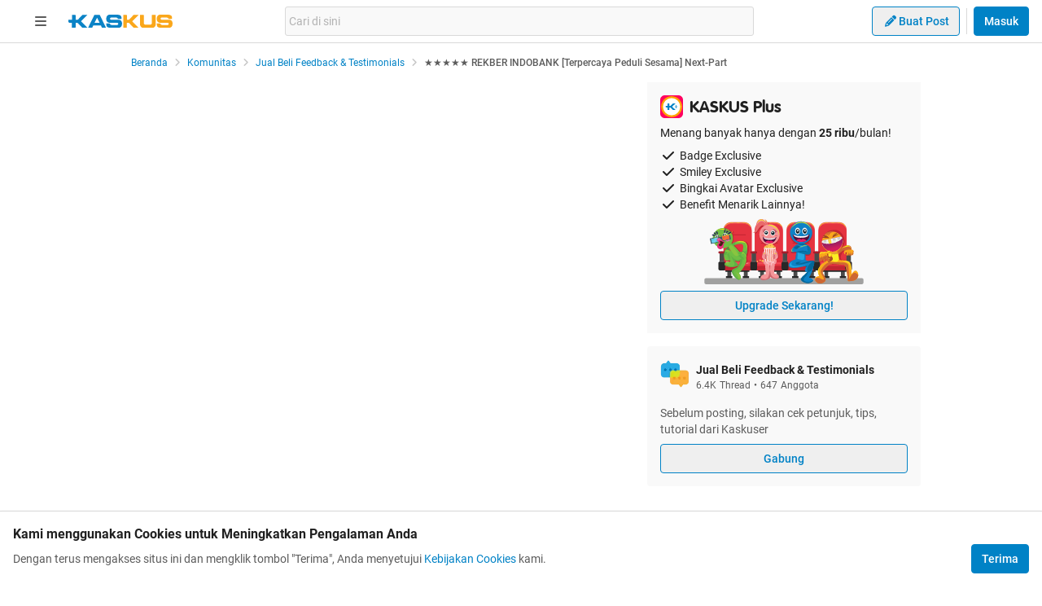

--- FILE ---
content_type: text/html; charset=utf-8
request_url: https://www.kaskus.co.id/show_post/51b7fb278127cf7406000001/107
body_size: 29994
content:
<!DOCTYPE html><html lang="id"><head><meta charSet="utf-8"/><script async="">(function(w,d,s,l,i){w[l]=w[l]||[];w[l].push({'gtm.start':
new Date().getTime(),event:'gtm.js'});var f=d.getElementsByTagName(s)[0],
j=d.createElement(s),dl=l!='dataLayer'?'&l='+l:'';j.async=true;j.src=
'https://www.googletagmanager.com/gtm.js?id='+i+dl;f.parentNode.insertBefore(j,f);
})(window,document,'script','dataLayer','GTM-KGKS6M');</script><link rel="shortcut icon" href="//s.kaskus.id/favicon.ico?v=1.1"/><meta name="robots" content="index, follow"/><meta name="title" content="★★★★★ REKBER INDOBANK [Terpercaya Peduli Sesama] Next-Part | KASKUS"/><meta name="description" content="REKBER INDOBANK &quot;Terpercaya Peduli Sesama&quot; -= Welcome Untuk Seluruh Warga KasKus FJB =- =- Selamat Bertransaksi -= No.Rek 1691843209 New No.Rek 1370008880383 No.Rek lama 13700073xxxxx &quot;yg terlanjur transfer it&#x27;s ok, konfirmasi&quot; No.Rek 0208783188 No.Rek 002901096871506 ( jika selain no.rek dan atas nama tersebut sudah pasti bukan milik REKBER INDOBANK ) KONTAK REKBER INDOBANK SMS 081906888038 CALL 081229888038 PIN 231A972B ID YM &amp; email = rekber.indobank @ yahoo.co.id add ym sudah penuh, Buzz aja..."/><meta name="author" content="KASKUS"/><meta name="keywords" content="kaskus.co.id, kaskus, komunitas, berita, diskusi, cerita, tanya, jawab, jual beli, belanja"/><meta name="theme-color" content="#0082C6"/><meta name="viewport" content="width=device-width, initial-scale=1"/><meta property="og:type" content="website"/><meta property="og:url" content="https://www.kaskus.co.id/show_post/51b7fb278127cf7406000001"/><meta property="og:title" content="★★★★★ REKBER INDOBANK [Terpercaya Peduli Sesama] Next-Part | KASKUS"/><meta property="og:description" content="REKBER INDOBANK &quot;Terpercaya Peduli Sesama&quot; -= Welcome Untuk Seluruh Warga KasKus FJB =- =- Selamat Bertransaksi -= No.Rek 1691843209 New No.Rek 1370008880383 No.Rek lama 13700073xxxxx &quot;yg terlanjur transfer it&#x27;s ok, konfirmasi&quot; No.Rek 0208783188 No.Rek 002901096871506 ( jika selain no.rek dan atas nama tersebut sudah pasti bukan milik REKBER INDOBANK ) KONTAK REKBER INDOBANK SMS 081906888038 CALL 081229888038 PIN 231A972B ID YM &amp; email = rekber.indobank @ yahoo.co.id add ym sudah penuh, Buzz aja..."/><meta property="og:image" content="https://s.kaskus.id/images/2014/01/01/2902480_20140101110541.jpg"/><meta property="og:image:width" content="1200"/><meta property="og:image:height" content="630"/><meta property="twitter:image" content="https://s.kaskus.id/images/2014/01/01/2902480_20140101110541.jpg"/><meta property="twitter:title" content="★★★★★ REKBER INDOBANK [Terpercaya Peduli Sesama] Next-Part | KASKUS"/><meta property="twitter:description" content="REKBER INDOBANK &quot;Terpercaya Peduli Sesama&quot; -= Welcome Untuk Seluruh Warga KasKus FJB =- =- Selamat Bertransaksi -= No.Rek 1691843209 New No.Rek 1370008880383 No.Rek lama 13700073xxxxx &quot;yg terlanjur transfer it&#x27;s ok, konfirmasi&quot; No.Rek 0208783188 No.Rek 002901096871506 ( jika selain no.rek dan atas nama tersebut sudah pasti bukan milik REKBER INDOBANK ) KONTAK REKBER INDOBANK SMS 081906888038 CALL 081229888038 PIN 231A972B ID YM &amp; email = rekber.indobank @ yahoo.co.id add ym sudah penuh, Buzz aja..."/><meta property="twitter:url" content="https://www.kaskus.co.id/show_post/51b7fb278127cf7406000001"/><meta property="twitter:card" content="summary_large_image"/><meta property="twitter:site" content="@kaskus"/><meta property="twitter:creator" content="@kaskus"/><title>★★★★★ REKBER INDOBANK [Terpercaya Peduli Sesama] Next-Part | KASKUS</title><link rel="alternate" type="only screen and (max-width: 640px)" href="https://m.kaskus.co.id/show_post/51b7fb278127cf7406000001"/><link rel="alternate" type="handheld" href="https://m.kaskus.co.id/show_post/51b7fb278127cf7406000001"/><meta name="next-head-count" content="28"/><meta http-equiv="X-UA-Compatible" content="IE=edge"/><meta http-equiv="Pragma" content="no-cache"/><meta http-equiv="Expires" content="-1"/><meta http-equiv="imagetoolbar" content="no"/><meta http-equiv="Cache-Control" content="no-cache"/><meta http-equiv="content-language" content="id, en"/><meta name="spiders" content="all"/><meta name="rating" content="general"/><meta name="webcrawlers" content="all"/><meta name="copyright" content="&amp;copy; 1999-2026 Kaskus Networks All Right Reserved"/><meta property="og:site_name" content="KASKUS"/><meta property="fb:pages" content="356445735231"/><link rel="preconnect" href="https://s.kaskus.id"/><script async="">var PWT={},googletag=googletag||{};googletag.cmd=googletag.cmd||[],PWT.jsLoaded=function(){!function(){var t=document.createElement("script"),e="https:"==document.location.protocol;t.src=(e?"https:":"http:")+"//securepubads.g.doubleclick.net/tag/js/gpt.js";var o=document.getElementsByTagName("script")[0];o.parentNode.insertBefore(t,o)}()},function(){var t=window.location.href,e="";if(t.indexOf("pwtv=")>0){var o=/pwtv=(.*?)(&|$)/g.exec(t);o.length>=2&&o[1].length>0&&(e="/"+o[1])}var a=document.createElement("script");a.async=!0,a.type="text/javascript",a.src="//ads.pubmatic.com/AdServer/js/pwt/157375/1125"+e+"/pwt.js";var c=document.getElementsByTagName("script")[0];c.parentNode.insertBefore(a,c)}();</script><link rel="preload" href="https://s.kaskus.id/kaskus-next/_next/static/css/513952ca6a440f7e.css" as="style"/><link rel="stylesheet" href="https://s.kaskus.id/kaskus-next/_next/static/css/513952ca6a440f7e.css" data-n-g=""/><link rel="preload" href="https://s.kaskus.id/kaskus-next/_next/static/css/be36d70f52f3f3d8.css" as="style"/><link rel="stylesheet" href="https://s.kaskus.id/kaskus-next/_next/static/css/be36d70f52f3f3d8.css" data-n-p=""/><link rel="preload" href="https://s.kaskus.id/kaskus-next/_next/static/css/02c975e1765ce956.css" as="style"/><link rel="stylesheet" href="https://s.kaskus.id/kaskus-next/_next/static/css/02c975e1765ce956.css"/><link rel="preload" href="https://s.kaskus.id/kaskus-next/_next/static/css/1c0f988d6fcff29c.css" as="style"/><link rel="stylesheet" href="https://s.kaskus.id/kaskus-next/_next/static/css/1c0f988d6fcff29c.css"/><link rel="preload" href="https://s.kaskus.id/kaskus-next/_next/static/css/ae0f6b176f8a446a.css" as="style"/><link rel="stylesheet" href="https://s.kaskus.id/kaskus-next/_next/static/css/ae0f6b176f8a446a.css"/><link rel="preload" href="https://s.kaskus.id/kaskus-next/_next/static/css/6112131c36e33b96.css" as="style"/><link rel="stylesheet" href="https://s.kaskus.id/kaskus-next/_next/static/css/6112131c36e33b96.css"/><noscript data-n-css=""></noscript><script defer="" nomodule="" src="https://s.kaskus.id/kaskus-next/_next/static/chunks/polyfills-42372ed130431b0a.js"></script><script defer="" src="https://s.kaskus.id/kaskus-next/_next/static/chunks/1284.932b509cdfe14c9d.js"></script><script defer="" src="https://s.kaskus.id/kaskus-next/_next/static/chunks/6792.4291de1c9e3addf6.js"></script><script defer="" src="https://s.kaskus.id/kaskus-next/_next/static/chunks/9201.0523aee7f8268dcb.js"></script><script defer="" src="https://s.kaskus.id/kaskus-next/_next/static/chunks/916.37c3e58270eda9b0.js"></script><script defer="" src="https://s.kaskus.id/kaskus-next/_next/static/chunks/436-6dc490e362e5f02b.js"></script><script defer="" src="https://s.kaskus.id/kaskus-next/_next/static/chunks/2156-9042280b238dbf4e.js"></script><script defer="" src="https://s.kaskus.id/kaskus-next/_next/static/chunks/9680-511e7fa23d2bca62.js"></script><script defer="" src="https://s.kaskus.id/kaskus-next/_next/static/chunks/4667-27624ae2818d225b.js"></script><script defer="" src="https://s.kaskus.id/kaskus-next/_next/static/chunks/1603-031fa18c81b85bd5.js"></script><script defer="" src="https://s.kaskus.id/kaskus-next/_next/static/chunks/4776-371ff0bbb8c961d4.js"></script><script defer="" src="https://s.kaskus.id/kaskus-next/_next/static/chunks/5563-b32768d1a9d095aa.js"></script><script defer="" src="https://s.kaskus.id/kaskus-next/_next/static/chunks/8068-9b867473dddb29d6.js"></script><script defer="" src="https://s.kaskus.id/kaskus-next/_next/static/chunks/2584-4e4b823a1f86f45d.js"></script><script defer="" src="https://s.kaskus.id/kaskus-next/_next/static/chunks/3436.70ea455d621ea93e.js"></script><script defer="" src="https://s.kaskus.id/kaskus-next/_next/static/chunks/6189.ade4daecff2108d7.js"></script><script defer="" src="https://s.kaskus.id/kaskus-next/_next/static/chunks/8242.f54c8c0131d9cd18.js"></script><script defer="" src="https://s.kaskus.id/kaskus-next/_next/static/chunks/2265.3d552cfe5361940f.js"></script><script src="https://s.kaskus.id/kaskus-next/_next/static/chunks/webpack-0a9861b393b98046.js" defer=""></script><script src="https://s.kaskus.id/kaskus-next/_next/static/chunks/framework-c40ce48b8bb4f1fd.js" defer=""></script><script src="https://s.kaskus.id/kaskus-next/_next/static/chunks/main-1b136c4cf93c9a27.js" defer=""></script><script src="https://s.kaskus.id/kaskus-next/_next/static/chunks/pages/_app-58cc2edd4704dc5d.js" defer=""></script><script src="https://s.kaskus.id/kaskus-next/_next/static/chunks/1210-7d5212284eae01fc.js" defer=""></script><script src="https://s.kaskus.id/kaskus-next/_next/static/chunks/4593-fce22b0ad7e92f14.js" defer=""></script><script src="https://s.kaskus.id/kaskus-next/_next/static/chunks/7645-6f3455301a7fee7a.js" defer=""></script><script src="https://s.kaskus.id/kaskus-next/_next/static/chunks/5918-229ec51f49562019.js" defer=""></script><script src="https://s.kaskus.id/kaskus-next/_next/static/chunks/5198-517a248b61d1a402.js" defer=""></script><script src="https://s.kaskus.id/kaskus-next/_next/static/chunks/4538-cdf441270e65c860.js" defer=""></script><script src="https://s.kaskus.id/kaskus-next/_next/static/chunks/5781-04a7d6d0c25cf2ee.js" defer=""></script><script src="https://s.kaskus.id/kaskus-next/_next/static/chunks/5154-0fc236ee77b218d4.js" defer=""></script><script src="https://s.kaskus.id/kaskus-next/_next/static/chunks/pages/desktop/show_post/%5B...ids%5D-390d30147e91e395.js" defer=""></script><script src="https://s.kaskus.id/kaskus-next/_next/static/ZAOP3pKupMPN_HXSFoLNs/_buildManifest.js" defer=""></script><script src="https://s.kaskus.id/kaskus-next/_next/static/ZAOP3pKupMPN_HXSFoLNs/_ssgManifest.js" defer=""></script></head><body><div id="__next"><noscript><iframe title="google-tag-manager" src="https://www.googletagmanager.com/ns.html?id=GTM-KGKS6M" height="0" width="0" style="display:none;visibility:hidden"></iframe></noscript><script>!function(){try{var d=document.documentElement,c=d.classList;c.remove('light','dark');var e=localStorage.getItem('theme');if(e){c.add(e|| '')}else{c.add('light');}if(e==='light'||e==='dark'||!e)d.style.colorScheme=e||'light'}catch(t){}}();</script><div class="relative min-w-[970px]"><div class="sticky left-0 top-0 w-full border-b border-border bg-white dark:bg-white-night z-50"><div class="mx-auto flex w-full justify-between px-4 pb-2 pt-2 xl:max-w-1440p"><div class="flex items-center"><div class="relative mx-4"><div class="relative"><div class="relative" data-title="sidebarMenuBurger"><span class="relative flex items-center justify-center cursor-pointer rounded-lg p-2 text-sm hover:bg-surface-secondary"><i class="icon_icon__z9JSK h-5 w-5 text-base fa-bars fa-solid h-4 w-4 cursor-pointer text-secondary"></i></span></div></div></div><a title="Kaskus" class="relative mr-2" id="kaskus-next-header-logo" href="https://www.kaskus.co.id"><img src="https://s.kaskus.id/assets/web_1.0/images/logo-kaskus-white.svg" alt="Kaskus" width="128" height="20"/></a><div class="flex items-center hidden"><a title="Kaskus" class="relative mr-2" id="kaskus-next-header-logo-square" href="https://www.kaskus.co.id"><img src="https://s.kaskus.id/assets/web_1.0/images/ic-kaskus.svg" alt="Kaskus" width="24" height="24"/></a><p class="font-bold text-primary"></p></div></div><div class="flex flex-grow items-center justify-center"><div class="relative z-10 mx-auto max-w-xl flex-1"><div class="flex items-center gap-2 w-full"><div class="relative h-9 px-1 flex-1 items-center flex border border-border rounded-3 text-sm text-primary bg-surface-secondary z-10 flex-shrink-0 flex-grow"><input class="w-full overflow-hidden bg-surface-secondary placeholder:text-tertiary focus:outline-none flex-1" name="search" placeholder="Cari di sini" autoComplete="off" value=""/></div></div></div></div><div class="ml-2 flex items-center justify-end"><div class="ml-2"><div class="relative !inline-block"><div class="relative"><div class="flex"><span class="flex"><button class="button_button__cobsm button_regular___xVyZ button_secondary__mEcel"><i class="icon_icon__z9JSK h-5 w-5 text-base fa-pencil fa-solid button_button-icon__6O_Iv text-sm"></i>Buat Post</button></span></div><div class="menuDrawer_headerMenuDrawer__yS2pg bg-white text-secondary dark:bg-white-night md:!w-300p"></div></div></div></div><div class="ml-2 h-8 w-px bg-grey-2 dark:bg-grey-5"></div><div class="lg:ml-2"><button class="button_button__cobsm button_regular___xVyZ button_primary__PYJul">Masuk</button></div></div></div></div><div class="flex w-full flex-wrap bg-surface-primary pb-4"><div class="mx-auto flex min-h-screen w-full max-w-1440p justify-center xl:justify-start !justify-center"><div class="fixed left-0 top-0 z-70 h-screen w-266p transform bg-surface-primary pb-4 pl-8 pr-6 pt-2 transition-all duration-300 xl:left-auto xl:top-auto xl:z-40 xl:ml-4 xl:max-h-[calc(100vh-52px)] xl:transform-none xl:py-8 xl:pl-6 xl:transition-none common_hide-scroll__9GOfc pointer-events-none -translate-x-full xl:!hidden overflow-y-scroll"><div class="flex flex-col gap-y-4"><div class="flex items-center xl:hidden"><div class="relative !mx-0" data-title="sidebarMenuBurger"><span class="relative flex items-center justify-center cursor-pointer rounded-lg p-2 text-sm hover:bg-surface-secondary"><i class="icon_icon__z9JSK h-5 w-5 text-base fa-bars fa-solid h-4 w-4 cursor-pointer text-secondary"></i></span></div></div><div class="relative flex flex-col gap-y-4"><div class="flex w-full items-center justify-between"><p class="text-sm font-semibold text-secondary">Thread</p><i class="icon_icon__z9JSK h-5 w-5 text-base fa-pen fa-light cursor-pointer hover:bg-surface-secondary cursor-pointer text-secondary p-4 rounded-full hover:font-extrabold" title="Buat Thread"></i></div><a class="hover:!no-underline" title="For You" href="/home?tab=for_you_feeds"><div class="relative"><div class="group flex cursor-pointer items-center gap-x-2 rounded-3xl py-2 pl-3 hover:bg-surface-secondary select-none"><i class="icon_icon__z9JSK h-5 w-5 text-base fa-thumbs-up fa-light text-secondary group-hover:font-extrabold"></i><p class="text-xs font-medium text-secondary">For You</p></div></div></a><a class="hover:!no-underline" title="Hot Threads" href="/home?tab=hot"><div class="relative"><div class="group flex cursor-pointer items-center gap-x-2 rounded-3xl py-2 pl-3 hover:bg-surface-secondary select-none"><i class="icon_icon__z9JSK h-5 w-5 text-base fa-fire fa-light text-secondary group-hover:font-extrabold"></i><p class="text-xs font-medium text-secondary">Hot Threads</p></div></div></a><div class="h-[1px] w-full bg-divider mt-2"></div></div><div class="relative"><div class="relative flex flex-col gap-y-4"><div class="flex w-full items-center justify-between"><p class="text-sm font-semibold text-secondary">Komunitas</p><i class="icon_icon__z9JSK h-5 w-5 text-base fa-plus fa-light cursor-pointer hover:bg-surface-secondary cursor-pointer text-secondary p-4 rounded-full hover:font-extrabold" title="Buat Komunitas"></i></div><div class="flex w-full border border-solid border-divider rounded-full"><div class="flex items-center gap-2 w-full"><div class="relative h-9 px-1 flex-1 items-center flex border border-border rounded-3 text-sm text-primary bg-surface-secondary rounded-full w-full border-none text-xs"><i class="icon_icon__z9JSK h-5 w-5 text-base fa-search fa-solid text-secondary !w-9 !h-9"></i><input class="w-full overflow-hidden bg-surface-secondary placeholder:text-tertiary focus:outline-none flex-1" name="search" placeholder="Cari Komunitas" autoComplete="off" value=""/></div></div></div><a class="hover:!no-underline" title="Lihat Semua Komunitas" href="/komunitas/all"><div class="relative"><div class="group flex cursor-pointer items-center gap-x-2 rounded-3xl py-2 pl-3 hover:bg-surface-secondary select-none"><i class="icon_icon__z9JSK h-5 w-5 text-base fa-list-tree fa-light text-secondary group-hover:font-extrabold"></i><p class="text-xs font-medium text-secondary">Semua Komunitas</p></div></div></a></div></div><div class="h-[1px] w-full bg-divider"></div><div class="flex flex-col gap-y-4"><div class="flex w-full items-center justify-between"><p class="text-sm font-semibold text-secondary">Kategori</p></div><a title="Story" class="hover:!no-underline" href="/channel/1/story"><div class="relative"><div class="group flex cursor-pointer items-center gap-x-2 rounded-3xl py-2 pl-3 hover:bg-surface-secondary select-none"><div class="h-5 w-5 bg-contain bg-no-repeat py-1 dark:filter-primary" style="background-image:url(https://s.kaskus.id/img/tagicon/channel_20240418093555.png)"></div><p class="text-xs font-medium text-secondary">Story</p></div></div></a><a title="News" class="hover:!no-underline" href="/channel/5/news"><div class="relative"><div class="group flex cursor-pointer items-center gap-x-2 rounded-3xl py-2 pl-3 hover:bg-surface-secondary select-none"><div class="h-5 w-5 bg-contain bg-no-repeat py-1 dark:filter-primary" style="background-image:url(https://s.kaskus.id/img/tagicon/channel_20240418093612.png)"></div><p class="text-xs font-medium text-secondary">News</p></div></div></a><a title="Hobby" class="hover:!no-underline" href="/channel/2/hobby"><div class="relative"><div class="group flex cursor-pointer items-center gap-x-2 rounded-3xl py-2 pl-3 hover:bg-surface-secondary select-none"><div class="h-5 w-5 bg-contain bg-no-repeat py-1 dark:filter-primary" style="background-image:url(https://s.kaskus.id/img/tagicon/channel_20240418093628.png)"></div><p class="text-xs font-medium text-secondary">Hobby</p></div></div></a><a title="Games" class="hover:!no-underline" href="/channel/3/games"><div class="relative"><div class="group flex cursor-pointer items-center gap-x-2 rounded-3xl py-2 pl-3 hover:bg-surface-secondary select-none"><div class="h-5 w-5 bg-contain bg-no-repeat py-1 dark:filter-primary" style="background-image:url(https://s.kaskus.id/img/tagicon/channel_20240419095130.png)"></div><p class="text-xs font-medium text-secondary">Games</p></div></div></a><a title="Entertainment" class="hover:!no-underline" href="/channel/4/entertainment"><div class="relative"><div class="group flex cursor-pointer items-center gap-x-2 rounded-3xl py-2 pl-3 hover:bg-surface-secondary select-none"><div class="h-5 w-5 bg-contain bg-no-repeat py-1 dark:filter-primary" style="background-image:url(https://s.kaskus.id/img/tagicon/channel_20240327105652.png)"></div><p class="text-xs font-medium text-secondary">Entertainment</p></div></div></a><a title="Female" class="hover:!no-underline" href="/channel/10/female"><div class="relative"><div class="group flex cursor-pointer items-center gap-x-2 rounded-3xl py-2 pl-3 hover:bg-surface-secondary select-none"><div class="h-5 w-5 bg-contain bg-no-repeat py-1 dark:filter-primary" style="background-image:url(https://s.kaskus.id/img/tagicon/channel_20240327105721.png)"></div><p class="text-xs font-medium text-secondary">Female</p></div></div></a><a title="Tech" class="hover:!no-underline" href="/channel/6/tech"><div class="relative"><div class="group flex cursor-pointer items-center gap-x-2 rounded-3xl py-2 pl-3 hover:bg-surface-secondary select-none"><div class="h-5 w-5 bg-contain bg-no-repeat py-1 dark:filter-primary" style="background-image:url(https://s.kaskus.id/img/tagicon/channel_20240419095152.png)"></div><p class="text-xs font-medium text-secondary">Tech</p></div></div></a><a title="Automotive" class="hover:!no-underline" href="/channel/7/automotive"><div class="relative"><div class="group flex cursor-pointer items-center gap-x-2 rounded-3xl py-2 pl-3 hover:bg-surface-secondary select-none"><div class="h-5 w-5 bg-contain bg-no-repeat py-1 dark:filter-primary" style="background-image:url(https://s.kaskus.id/img/tagicon/channel_20240327104226.png)"></div><p class="text-xs font-medium text-secondary">Automotive</p></div></div></a><a title="Sports" class="hover:!no-underline" href="/channel/8/sports"><div class="relative"><div class="group flex cursor-pointer items-center gap-x-2 rounded-3xl py-2 pl-3 hover:bg-surface-secondary select-none"><div class="h-5 w-5 bg-contain bg-no-repeat py-1 dark:filter-primary" style="background-image:url(https://s.kaskus.id/img/tagicon/channel_20240327105751.png)"></div><p class="text-xs font-medium text-secondary">Sports</p></div></div></a><a title="Food &amp; Travel" class="hover:!no-underline" href="/channel/9/food-travel"><div class="relative"><div class="group flex cursor-pointer items-center gap-x-2 rounded-3xl py-2 pl-3 hover:bg-surface-secondary select-none"><div class="h-5 w-5 bg-contain bg-no-repeat py-1 dark:filter-primary" style="background-image:url(https://s.kaskus.id/img/tagicon/channel_20240419095116.png)"></div><p class="text-xs font-medium text-secondary">Food &amp; Travel</p></div></div></a></div><div class="h-[1px] w-full bg-divider"></div><div class="flex flex-col gap-y-4"><div class="flex w-full items-center justify-between"><p class="text-sm font-semibold text-secondary">Pengaturan</p></div><div class="relative"><div class="relative"><div class="flex w-full items-center justify-between pl-2"><div class="flex items-center gap-x-2"><i class="icon_icon__z9JSK h-5 w-5 text-base fa-moon fa-light text-secondary"></i><span class="text-xs font-medium text-secondary">Mode Malam</span><span class="bg-grey-6 rounded-md text-2xs text-white py-0.5 px-1">beta</span></div><span class="p-1"><div class="toggle_toggle__sguwZ"><label><input type="checkbox"/><span></span></label></div></span></div></div></div><div class="flex w-full items-center justify-between pl-2"><div class="flex items-center gap-x-2"><i class="icon_icon__z9JSK h-5 w-5 text-base fa-image fa-light text-secondary"></i><span class="text-xs font-medium text-secondary">Gambar</span></div><span class="p-1"><div class="toggle_toggle__sguwZ"><label><input type="checkbox" checked=""/><span></span></label></div></span></div></div><div class="h-[1px] w-full bg-divider"></div><div class="flex flex-col gap-y-4"><div class="flex w-full items-center justify-between"><p class="text-sm font-semibold text-secondary">Lainnya</p></div><a title="Tentang KASKUS" class="hover:!no-underline" href="https://bantuan.kaskus.co.id/hc/id/articles/214603718-Sekilas-Tentang-KASKUS"><div class="relative"><div class="group flex cursor-pointer items-center gap-x-2 rounded-3xl py-2 pl-3 hover:bg-surface-secondary select-none"><i class="icon_icon__z9JSK h-5 w-5 text-base fa-info-circle fa-light text-secondary group-hover:font-extrabold"></i><p class="text-xs font-medium text-secondary">Tentang KASKUS</p></div></div></a><a title="Syarat &amp; Ketentuan" class="hover:!no-underline" href="https://bantuan.kaskus.co.id/hc/id/articles/226392548-Syarat-dan-Ketentuan"><div class="relative"><div class="group flex cursor-pointer items-center gap-x-2 rounded-3xl py-2 pl-3 hover:bg-surface-secondary select-none"><i class="icon_icon__z9JSK h-5 w-5 text-base fa-book fa-light text-secondary group-hover:font-extrabold"></i><p class="text-xs font-medium text-secondary">Syarat &amp; Ketentuan</p></div></div></a><a title="Kebijakan Privasi" class="hover:!no-underline" href="https://bantuan.kaskus.co.id/hc/id/articles/226293627-Kebijakan-Privasi"><div class="relative"><div class="group flex cursor-pointer items-center gap-x-2 rounded-3xl py-2 pl-3 hover:bg-surface-secondary select-none"><i class="icon_icon__z9JSK h-5 w-5 text-base fa-shield-keyhole fa-light text-secondary group-hover:font-extrabold"></i><p class="text-xs font-medium text-secondary">Kebijakan Privasi</p></div></div></a><a title="Pusat Bantuan" class="hover:!no-underline" href="https://bantuan.kaskus.co.id/"><div class="relative"><div class="group flex cursor-pointer items-center gap-x-2 rounded-3xl py-2 pl-3 hover:bg-surface-secondary select-none"><i class="icon_icon__z9JSK h-5 w-5 text-base fa-handshake fa-light text-secondary group-hover:font-extrabold"></i><p class="text-xs font-medium text-secondary">Pusat Bantuan</p></div></div></a><a title="Hubungi Kami" class="hover:!no-underline" href="https://bantuan.kaskus.co.id/hc/id/requests/new"><div class="relative"><div class="group flex cursor-pointer items-center gap-x-2 rounded-3xl py-2 pl-3 hover:bg-surface-secondary select-none"><i class="icon_icon__z9JSK h-5 w-5 text-base fa-user-headset fa-light text-secondary group-hover:font-extrabold"></i><p class="text-xs font-medium text-secondary">Hubungi Kami</p></div></div></a><a title="KASKUS Plus" class="hover:!no-underline" href="https://plus.kaskus.co.id/"><div class="relative"><div class="group flex cursor-pointer items-center gap-x-2 rounded-3xl py-2 pl-3 hover:bg-surface-secondary select-none"><i class="icon_icon__z9JSK h-5 w-5 text-base fa-user-crown fa-light text-secondary group-hover:font-extrabold"></i><p class="text-xs font-medium text-secondary">KASKUS Plus</p></div></div></a><p class="text-xs text-secondary text-center mt-4">© <!-- -->2026<!-- --> KASKUS, PT Darta Media Indonesia. All rights reserved</p></div></div></div><div class="xl:ml-266p ml-0 xl:pl-3 !ml-0"><main class="flex w-970p flex-col flex-wrap justify-start"><ul class="flex w-full list-none items-center mt-4"><li class="flex min-w-0 items-center text-xs flex-none"><a class="truncate text-blue dark:text-blue-night" title="Beranda" href="/?ref=postlist-204&amp;med=breadcrumb">Beranda</a><i class="icon_icon__z9JSK h-5 w-5 text-base fa-angle-right fa-solid mx-1 !h-4 !w-4 flex-none cursor-default !text-xs text-grey-3 dark:text-grey-5"></i></li><li class="flex min-w-0 items-center text-xs"><a class="truncate text-blue dark:text-blue-night" title="Komunitas" href="/komunitas/all?ref=postlist-204&amp;med=breadcrumb">Komunitas</a><i class="icon_icon__z9JSK h-5 w-5 text-base fa-angle-right fa-solid mx-1 !h-4 !w-4 flex-none cursor-default !text-xs text-grey-3 dark:text-grey-5"></i></li><li class="flex min-w-0 items-center text-xs"><a class="truncate text-blue dark:text-blue-night" title="Jual Beli Feedback &amp; Testimonials" href="/komunitas/204/jual-beli-feedback-testimonials?ref=postlist-204&amp;med=breadcrumb">Jual Beli Feedback &amp; Testimonials</a><i class="icon_icon__z9JSK h-5 w-5 text-base fa-angle-right fa-solid mx-1 !h-4 !w-4 flex-none cursor-default !text-xs text-grey-3 dark:text-grey-5"></i></li><li class="flex min-w-0 items-center text-xs"><p class="m-0 inline cursor-default truncate break-all font-medium text-secondary">★★★★★ REKBER INDOBANK [Terpercaya Peduli Sesama] Next-Part</p></li></ul><div class="mt-4 flex w-full"><section class="mr-4 min-w-0 flex-auto"></section><aside class="w-336p flex-none"><div class="bg-surface-secondary p-4 mb-4"><div class="mb-2 flex items-center"><img src="https://s.kaskus.id/kaskus-next/next-assets/images/kaskus-plus-icon-color.svg" alt="KASKUS Plus" class="h-5 w-5 flex-none lg:h-7 lg:w-7 mr-2"/><div class="sectionHeader_sectionHeaderTitle__L_VH0">KASKUS Plus</div></div><div class="text-sm mb-2">Menang banyak hanya dengan <span class="font-bold">25 ribu</span>/bulan!</div><div class="text-sm mb-2"><div class="flex items-center"><i class="icon_icon__z9JSK h-5 w-5 text-base fa-check fa-solid mr-1"></i><div>Badge Exclusive</div></div><div class="flex items-center"><i class="icon_icon__z9JSK h-5 w-5 text-base fa-check fa-solid mr-1"></i><div>Smiley Exclusive</div></div><div class="flex items-center"><i class="icon_icon__z9JSK h-5 w-5 text-base fa-check fa-solid mr-1"></i><div>Bingkai Avatar Exclusive</div></div><div class="flex items-center"><i class="icon_icon__z9JSK h-5 w-5 text-base fa-check fa-solid mr-1"></i><div>Benefit Menarik Lainnya!</div></div></div><img src="https://s.kaskus.id/kaskus-next/next-assets/images/kaskus-plus-widget-placeholder.svg" alt="KASKUS Plus" class="w-full h-auto mb-2"/><a href="https://plus.kaskus.co.id/#section-guide" class="w-full !no-underline"><button class="button_button__cobsm button_regular___xVyZ button_secondary__mEcel w-full">Upgrade Sekarang!</button></a></div><div class="bg-surface-secondary p-4 rounded mb-4"><div class="flex"><div class="relative flex flex-none"><img src="https://s.kaskus.id/r200x200/ficon/image-204.png" alt="Jual Beli Feedback &amp; Testimonials" width="36" height="36" class="block w-full !h-9 !w-9 object-cover" loading="lazy" draggable="true"/></div><div class="ml-2"><a href="/komunitas/204/jual-beli-feedback-testimonials"><div class="text-sm text-primary min-w-0"><span class="font-bold align-middle break-words min-w-0">Jual Beli Feedback &amp; Testimonials</span></div></a><div class="text-xs text-secondary"><span class="mr-1">6.4K</span><span class="mr-1">Thread</span>•<span class="ml-1">647</span><span class="ml-1">Anggota</span></div></div></div><div class="mt-4 break-words text-sm text-secondary">Sebelum posting, silakan cek petunjuk, tips, tutorial dari Kaskuser</div><button class="button_button__cobsm button_regular___xVyZ button_secondary__mEcel mt-2 w-full rounded">Gabung</button></div><div id="div-gpt-ad-r1" class="ads_ads__FX52E [&amp;&gt;div]:mb-4 text-center"></div><div id="div-gpt-ad-r2" class="ads_ads__FX52E [&amp;&gt;div]:mb-4 text-center"></div><div class="bg-surface-secondary p-4 rounded mb-4"><div class="mb-4 flex items-center"><div class="text-white bg-pallete-red-2 dark:bg-pallete-red-2-night sectionHeader_sectionHeaderIcon__J3dWB h-5 w-5 flex-none lg:h-7 lg:w-7"><i class="icon_icon__z9JSK h-5 w-5 text-base fa-fire fa-solid h-3 w-3 !text-xs lg:h-5 lg:w-5 lg:!text-base"></i></div><div class="sectionHeader_sectionHeaderTitle__L_VH0">Hot Threads</div></div><div class="last:border-b-0 last:border-none"></div></div><div class="sticky top-16"><div id="div-gpt-ad-r3" class="ads_ads__FX52E [&amp;&gt;div]:mb-4 text-center"></div></div></aside></div></main></div></div></div></div></div><script id="__NEXT_DATA__" type="application/json">{"props":{"pageProps":{"fallback":{"#url:\"/threads?post_id=51b7fb278127cf7406000001\",":{"data":{"id":"51b5ee8ebe29a06f1f000004","title":"★★★★★ REKBER INDOBANK [Terpercaya Peduli Sesama] Next-Part","slug":"rekber-indobank-terpercaya-peduli-sesama-next-part","type":1,"thumbnail":{"url":"https://s.kaskus.id/images/2014/01/01/2902480_20140101110541.jpg","is_censored":false},"commerce_type":0,"image_count":5,"is_subscribed":false,"community":{"id":"204","name":"Jual Beli Feedback \u0026 Testimonials","icon":{"url":"https://s.kaskus.id/ficon/image-204.png","is_censored":false},"description":"Sebelum posting, silakan cek petunjuk, tips, tutorial dari Kaskuser","official_status":0,"cover":"","membership_status":0,"type":0,"meta":{"total_threads":6398,"total_members":647,"total_posts":507703},"allow_chat":false,"allow_chat_notification":true},"meta":{"total_views":1790613,"total_replies":39182,"total_root_replies":39305,"moderation_status":{"visibility_status":1,"is_sticky":false,"is_open":false},"thread_status":{"hot_thread_status":0,"is_creator":false},"disable_index_next_page":false,"excluded_from_ht":false},"thread_starter":{"id":"2902480","display_name":"RekBer.IndoBank","display_name_html":"RekBer.IndoBank","username":"RekBer.IndoBank","title":"kaskus addict","avatar":"https://s.kaskus.id/user/avatar/2011/05/02/avatar2902480_1.gif","avatar_border_url":"https://s.kaskus.id/images/avatarborder/1.gif","is_online":false,"biography":"","status":{"last_login":1456473214,"is_online":false},"total_posts":2143,"reputation_info":{"enable_reputation":1,"reputation":1660,"reputation_title":"has a brilliant future","reputation_box":11},"is_banned":false,"is_ignored":false,"community_role":{"id":"0","title":"other"}},"last_post":{"id":"54059f051a997551698b457b","dateline":1409654538,"user":{"id":"39291","display_name":"hansip","display_name_html":"hansip","username":"hansip","title":"","avatar":"https://s.kaskus.id/user/avatar/2004/05/28/avatar39291_2.gif","avatar_border_url":"","biography":""}},"first_post":{"id":"51b5ee8ebe29a06f1f000005","dateline":1370877582,"user":{"id":"2902480","display_name":"RekBer.IndoBank","display_name_html":"RekBer.IndoBank","username":"RekBer.IndoBank","title":"kaskus addict","avatar":"https://s.kaskus.id/user/avatar/2011/05/02/avatar2902480_1.gif","avatar_border_url":"https://s.kaskus.id/images/avatarborder/1.gif","is_online":false,"biography":"","status":{"last_login":1456473214,"is_online":false},"total_posts":2143,"reputation_info":{"enable_reputation":1,"reputation":1660,"reputation_title":"has a brilliant future","reputation_box":11},"is_banned":false,"is_ignored":false,"community_role":{"id":"0","title":""}},"title":"★★★★★ REKBER INDOBANK [Terpercaya Peduli Sesama] Next-Part","is_subscribed":false,"meta":{"total_replies":0,"visibility_status":1,"vote_info":{"total_reputations":2,"vote_status":0,"total_voters":2,"voters":[{"id":"10974720","display_name":"tien212700","display_name_html":"tien212700","username":"tien212700","title":"KASKUS Addict","avatar":"https://s.kaskus.id/user/avatar/2020/12/18/avatar10974720_1.gif","avatar_border_url":"https://s.kaskus.id/images/avatarborder/1.gif","biography":""},{"id":"6804267","display_name":"grg.","display_name_html":"grg.","username":"grg.","title":"KASKUS Addict","avatar":"https://s.kaskus.id/user/avatar/2014/05/17/avatar6804267_33.gif","avatar_border_url":"https://s.kaskus.id/images/avatarborder/1.gif","biography":""}]},"revision_status":{"edited_by":{"id":"40101","display_name":"azhuramasda","display_name_html":"azhuramasda","username":"azhuramasda","title":"","avatar":"","avatar_border_url":"","biography":""},"dateline":1642996845}},"content":{"text":"REKBER INDOBANK \"Terpercaya Peduli Sesama\" -= Welcome Untuk Seluruh Warga KasKus FJB =- =- Selamat Bertransaksi -= No.Rek 1691843209 New No.Rek 1370008880383 No.Rek lama 13700073xxxxx \"yg terlanjur transfer it's ok, konfirmasi\" No.Rek 0208783188 No.Rek 002901096871506 ( jika selain no.rek dan atas nama tersebut sudah pasti bukan milik REKBER INDOBANK ) KONTAK REKBER INDOBANK SMS 081906888038 CALL 081229888038 PIN 231A972B ID YM \u0026 email = rekber.indobank @ yahoo.co.id add ym sudah penuh, Buzz aja...","html":"\u003cdiv style=\"text-align: center;\"\u003e\u003cimg class=\"mls-img\" src=\"https://s.kaskus.id/b/images/2014/01/01/2902480_20140101110541.jpg\" data-src=\"https://s.kaskus.id/images/2014/01/01/2902480_20140101110541.jpg\" border=\"0\" alt=\"kaskus-image\" /\u003e\u003c/div\u003e\u003cbr /\u003e\n\u003ca target=\"_blank\" href=\"http://kaskus.co.id/show_post/51b6e7398227cfd712000002/57/\" rel=\"ugc\" onclick=\"dataLayer.push({'event': 'trackEvent','eventDetails.category': 'outbond', 'eventDetails.action': 'click', 'eventDetails.label': 'http://kaskus.co.id/show_post/51b6e7398227cfd712000002/57/'});\"\u003e\u003cimg class=\"mls-img\" data-src=\"https://dl.kaskus.id/i42.tinypic.com/108h1ed.jpg\" border=\"0\" alt=\"kaskus-image\" /\u003e\u003c/a\u003e\u003ca target=\"_blank\" href=\"http://kaskus.co.id/show_post/51b73b780b75b4d13e000009/87/\" rel=\"ugc\" onclick=\"dataLayer.push({'event': 'trackEvent','eventDetails.category': 'outbond', 'eventDetails.action': 'click', 'eventDetails.label': 'http://kaskus.co.id/show_post/51b73b780b75b4d13e000009/87/'});\"\u003e\u003cimg class=\"mls-img\" data-src=\"https://dl.kaskus.id/oi40.tinypic.com/2l92lxf.jpg\" border=\"0\" alt=\"kaskus-image\" /\u003e\u003c/a\u003e \u003ca target=\"_blank\" href=\"http://kaskus.co.id/show_post/51b7e35b0b75b48e5c000007/100/\" rel=\"ugc\" onclick=\"dataLayer.push({'event': 'trackEvent','eventDetails.category': 'outbond', 'eventDetails.action': 'click', 'eventDetails.label': 'http://kaskus.co.id/show_post/51b7e35b0b75b48e5c000007/100/'});\"\u003e\u003cimg class=\"mls-img\" data-src=\"https://dl.kaskus.id/oi42.tinypic.com/11av02t.jpg\" border=\"0\" alt=\"kaskus-image\" /\u003e\u003c/a\u003e \u003ca target=\"_blank\" href=\"http://kaskus.co.id/show_post/51b7fb278127cf7406000001/107/\" rel=\"ugc\" onclick=\"dataLayer.push({'event': 'trackEvent','eventDetails.category': 'outbond', 'eventDetails.action': 'click', 'eventDetails.label': 'http://kaskus.co.id/show_post/51b7fb278127cf7406000001/107/'});\"\u003e\u003cimg class=\"mls-img\" data-src=\"https://dl.kaskus.id/oi39.tinypic.com/axlgtl.jpg\" border=\"0\" alt=\"kaskus-image\" /\u003e\u003c/a\u003e \u003ca target=\"_blank\" href=\"http://kaskus.co.id/show_post/51b838e0631243fd67000003/140/\" rel=\"ugc\" onclick=\"dataLayer.push({'event': 'trackEvent','eventDetails.category': 'outbond', 'eventDetails.action': 'click', 'eventDetails.label': 'http://kaskus.co.id/show_post/51b838e0631243fd67000003/140/'});\"\u003e\u003cimg class=\"mls-img\" data-src=\"https://dl.kaskus.id/i42.tinypic.com/2hgv9lf.png\" border=\"0\" alt=\"kaskus-image\" /\u003e\u003c/a\u003e\u003cbr /\u003e\n\u003cdiv class=\"sceditor-ignore quote-mark 873449656\"\u003eQuote:\u003c/div\u003e\u003cdiv class=\"quote expandable\" data-by=\"\" data-postid=\"\"\u003e\u003cdiv style=\"text-align: center;\"\u003e\u003cb\u003e\u003cspan data-attr=\"color\" data-value=\"v_Navy\" style=\"color:Navy !important;\"\u003eThread ini bisa di akses via \u003ca target=\"_blank\" href=\"http://www.rekberindobank.info\" rel=\"ugc\" onclick=\"dataLayer.push({'event': 'trackEvent','eventDetails.category': 'outbond', 'eventDetails.action': 'click', 'eventDetails.label': 'http://www.rekberindobank.info'});\"\u003ewww.rekberindobank.info\u003c/a\u003eatau Short Url \u003ca target=\"_blank\" href=\"http://kask.us/hcF1y\" rel=\"ugc\" onclick=\"dataLayer.push({'event': 'trackEvent','eventDetails.category': 'outbond', 'eventDetails.action': 'click', 'eventDetails.label': 'http://kask.us/hcF1y'});\"\u003ehttp://kask.us/hcF1y\u003c/a\u003e \u003c/div\u003e\u003c/div\u003e\u003cbr /\u003e\n\u003cdiv style=\"text-align: center;\"\u003e\u003cspan data-attr=\"color\" data-value=\"v_green\" style=\"color:green !important;\"\u003e\u003cspan data-attr=\"size\" data-value=\"v_8\" style=\"font-size:30px !important;\"\u003eREKBER INDOBANK\u003c/span\u003e\u003c/span\u003e\u003cbr /\u003e\n\u003cspan data-attr=\"size\" data-value=\"v_5\" style=\"font-size:20px !important;\"\u003e\u003cem\u003e\u003cspan data-attr=\"color\" data-value=\"v_blue\" style=\"color:blue !important;\"\u003e\u0026quot;Terpercaya Peduli Sesama\u0026quot;\u003c/span\u003e\u003c/em\u003e\u003c/span\u003e\u003cbr /\u003e\n\u003cspan data-attr=\"size\" data-value=\"v_5\" style=\"font-size:20px !important;\"\u003e-= \u003cspan data-attr=\"color\" data-value=\"v_blue\" style=\"color:blue !important;\"\u003eWelcome Untuk Seluruh Warga Kas\u003c/span\u003e\u003cspan data-attr=\"color\" data-value=\"v_orange\" style=\"color:orange !important;\"\u003eKus\u003c/span\u003e\u003cspan data-attr=\"color\" data-value=\"v_green\" style=\"color:green !important;\"\u003eFJB\u003c/span\u003e =-\u003c/span\u003e\u003c/span\u003e\u003c/b\u003e\u003cbr /\u003e\n\u003cspan data-attr=\"color\" data-value=\"v_purple\" style=\"color:purple !important;\"\u003e\u003cspan data-attr=\"size\" data-value=\"v_5\" style=\"font-size:20px !important;\"\u003e\u003cspan data-attr=\"face\" data-value=\"v_Trebuchet MS\" style=\"font-family:Trebuchet MS !important;\"\u003e\u003cb\u003e\u003cdiv style=\"text-align: center;\"\u003e=- Selamat Bertransaksi -=\u003cbr /\u003e\n\u003cimg src=\"https://s.kaskus.id/images/smilies/smilies_fbeqyos6i5nk.gif\" data-sceditor-emoticon=\":shakehand2\" border=\"0\" alt=\"emoticon-Shakehand2\" title=\"Shakehand2\"/\u003e\u003c/div\u003e\u003c/b\u003e\u003c/span\u003e\u003c/span\u003e\u003c/span\u003e\u003c/div\u003e\u003cbr /\u003e\n\u003cdiv class=\"sceditor-ignore quote-mark 873449656\"\u003eQuote:\u003c/div\u003e\u003cdiv class=\"quote expandable\" data-by=\"\" data-postid=\"\"\u003e\u003cb\u003e\u003cdiv style=\"text-align: center;\"\u003e\u003cspan data-attr=\"color\" data-value=\"v_red\" style=\"color:red !important;\"\u003e\u003cspan data-attr=\"size\" data-value=\"v_3\" style=\"font-size:16px !important;\"\u003ePERHATIKAN SEBELUM MELAKUKAN TRANSAKSI\u003c/span\u003e\u003c/span\u003e\u003cbr /\u003e\n\u003cspan data-attr=\"color\" data-value=\"v_blue\" style=\"color:blue !important;\"\u003e\u003cem\u003eUNTUK PENJUAL :\u003c/em\u003e\u003c/span\u003e\u003cbr /\u003e\n-) Untuk tidak proses transaksi tanpa ada posting RekBer.IndoBank \u0026 sms dari \u003cspan data-attr=\"color\" data-value=\"v_DarkRed\" style=\"color:DarkRed !important;\"\u003e081906888038\u003c/span\u003e\u003cbr /\u003e\n-) Pastikan sudah cek postingan konfirmasi INDOBANK di thread penjual dgn yg data sudah benar\u003cbr /\u003e\n-) \u003cspan data-attr=\"color\" data-value=\"v_red\" style=\"color:red !important;\"\u003eWASPADA\u003c/span\u003epenipuan yg ngaku² \u003cspan data-attr=\"color\" data-value=\"v_green\" style=\"color:green !important;\"\u003eRekber.IndoBank\u003c/span\u003e atau Buyer dgn ID \u0026 no.hp yg tidak sesuai dgn postingan\u003cbr /\u003e\n\u003cbr /\u003e\n\u003cspan data-attr=\"color\" data-value=\"v_blue\" style=\"color:blue !important;\"\u003e\u003cem\u003eUNTUK PEMBELI :\u003c/em\u003e\u003c/span\u003e\u003cbr /\u003e\n-) Bacalah prosedur \u0026 paham sebelum melakukan transaksi\u003cbr /\u003e\n-) Rekening INDOBANK semua hanya atas nama PRIMA JAKA PARTA\u003cbr /\u003e\n-) Wajib posting konfirmasi setelah transfer dan setelah barang di terima dgn format kata yg benar \u003c/div\u003e\u003c/b\u003e\u003c/div\u003e\u003cbr /\u003e\n\u003cdiv class=\"sceditor-ignore quote-mark 873449656\"\u003eQuote:\u003c/div\u003e\u003cdiv class=\"quote expandable\" data-by=\"\" data-postid=\"\"\u003e\u003cb\u003e\u003cdiv style=\"text-align: center;\"\u003e\u003cspan data-attr=\"color\" data-value=\"v_blue\" style=\"color:blue !important;\"\u003e\u003cspan data-attr=\"size\" data-value=\"v_5\" style=\"font-size:20px !important;\"\u003e\u003cu\u003eJAM OPERASIONAL \u003cspan data-attr=\"color\" data-value=\"v_darkgreen\" style=\"color:darkgreen !important;\"\u003eREKBER INDOBANK\u003c/span\u003e\u003c/u\u003e\u003c/span\u003e\u003c/span\u003e\u003cbr /\u003e\n\u003cspan data-attr=\"color\" data-value=\"v_green\" style=\"color:green !important;\"\u003e\u003cspan data-attr=\"size\" data-value=\"v_4\" style=\"font-size:18px !important;\"\u003eSenin s/d Sabtu\u003c/span\u003e\u003c/span\u003e\u003cbr /\u003e\n\u003cspan data-attr=\"size\" data-value=\"v_1\" style=\"font-size:12px !important;\"\u003e( Zona Waktu WITA +1 \u0026 WIT +2 )\u003c/span\u003e\u003cbr /\u003e\n\u003cspan data-attr=\"color\" data-value=\"v_blue\" style=\"color:blue !important;\"\u003eSesi I\u003c/span\u003e08.00 s/d 16.30 WIB\u003cbr /\u003e\n\u003cspan data-attr=\"color\" data-value=\"v_red\" style=\"color:red !important;\"\u003eBreak Off\u003c/span\u003e \u003cspan data-attr=\"color\" data-value=\"v_DarkRed\" style=\"color:DarkRed !important;\"\u003e16.30 WIB s/d sesi II\u003c/span\u003e\u003cbr /\u003e\n\u003cspan data-attr=\"color\" data-value=\"v_blue\" style=\"color:blue !important;\"\u003eSesi II\u003c/span\u003e 21.00 s/d 23.00 WIB\u003cbr /\u003e\n\u003cbr /\u003e\n\u003cspan data-attr=\"color\" data-value=\"v_purple\" style=\"color:purple !important;\"\u003eOff Sholat Jum'at 11.30 s/d 13.30 WIB\u003c/span\u003e\u003cbr /\u003e\n\u003cspan data-attr=\"color\" data-value=\"v_red\" style=\"color:red !important;\"\u003eMINGGU\u003c/span\u003e dan \u003cspan data-attr=\"color\" data-value=\"v_red\" style=\"color:red !important;\"\u003eTANGGAL MERAH\u003c/span\u003e \u003cspan data-attr=\"color\" data-value=\"v_blue\" style=\"color:blue !important;\"\u003eOFFLINE / LIBUR\u003c/span\u003e\u003cbr /\u003e\n\u0026quot;\u003cspan data-attr=\"color\" data-value=\"v_purple\" style=\"color:purple !important;\"\u003ePENCAIRAN DI PROSES PADA JAM TERTENTU\u003c/span\u003e\u0026quot;\u003cbr /\u003e\n\u003cspan data-attr=\"color\" data-value=\"v_red\" style=\"color:red !important;\"\u003e\u003cspan data-attr=\"size\" data-value=\"v_2\" style=\"font-size:14px !important;\"\u003e*selama break, offline, libur (sms, BBM, Tlp no.respon)\u003c/span\u003e\u003c/span\u003e\u003c/div\u003e\u003c/b\u003e\u003c/div\u003e\u003cbr /\u003e\n\u003cdiv class=\"sceditor-ignore quote-mark 873449656\"\u003eQuote:\u003c/div\u003e\u003cdiv class=\"quote expandable\" data-by=\"\" data-postid=\"\"\u003e\u003cdiv style=\"text-align: center;\"\u003e\u003cb\u003e\u003cspan data-attr=\"color\" data-value=\"v_blue\" style=\"color:blue !important;\"\u003e\u003cspan data-attr=\"size\" data-value=\"v_5\" style=\"font-size:20px !important;\"\u003eREKENING \u003cspan data-attr=\"color\" data-value=\"v_green\" style=\"color:green !important;\"\u003eREKBER INDOBANK\u003c/span\u003e\u003c/span\u003e\u003c/span\u003e\u003cbr /\u003e\n\u003cem\u003e\u003cspan data-attr=\"color\" data-value=\"v_purple\" style=\"color:purple !important;\"\u003e( Silahkan melakukan transfer ke rekening di bawah )\u003c/span\u003e\u003c/em\u003e\u003cbr /\u003e\n\u003cspan data-attr=\"color\" data-value=\"v_darkblue\" style=\"color:darkblue !important;\"\u003eSEMUA HANYA ATAS NAMA :\u003c/span\u003e\u003cspan data-attr=\"color\" data-value=\"v_Navy\" style=\"color:Navy !important;\"\u003ePRIMA JAKA PARTA\u003c/span\u003e\u003cbr /\u003e\n\u003cimg class=\"mls-img\" src=\"https://s.kaskus.id/b/images/2014/08/02/2902480_20140802120735.jpg\" data-src=\"https://s.kaskus.id/images/2014/08/02/2902480_20140802120735.jpg\" border=\"0\" alt=\"kaskus-image\" /\u003e\u003cbr /\u003e\n\u003cspan data-attr=\"size\" data-value=\"v_5\" style=\"font-size:20px !important;\"\u003eNo.Rek 1691843209\u003c/span\u003e\u003cbr /\u003e\n\u003cbr /\u003e\n\u003cimg class=\"mls-img\" src=\"https://s.kaskus.id/b/images/2014/08/02/2902480_20140802120810.jpg\" data-src=\"https://s.kaskus.id/images/2014/08/02/2902480_20140802120810.jpg\" border=\"0\" alt=\"kaskus-image\" /\u003e\u003cbr /\u003e\n\u003cspan data-attr=\"color\" data-value=\"v_red\" style=\"color:red !important;\"\u003eNew\u003c/span\u003e \u003cspan data-attr=\"size\" data-value=\"v_5\" style=\"font-size:20px !important;\"\u003eNo.Rek 1370008880383\u003c/span\u003e\u003cbr /\u003e\nNo.Rek \u003cspan data-attr=\"color\" data-value=\"v_purple\" style=\"color:purple !important;\"\u003elama\u003c/span\u003e 13700073xxxxx \u003cspan data-attr=\"color\" data-value=\"v_blue\" style=\"color:blue !important;\"\u003e\u0026quot;yg terlanjur transfer it's ok, konfirmasi\u0026quot;\u003c/span\u003e\u003cbr /\u003e\n\u003cbr /\u003e\n\u003cimg class=\"mls-img\" src=\"https://s.kaskus.id/b/images/2014/08/02/2902480_20140802120825.jpg\" data-src=\"https://s.kaskus.id/images/2014/08/02/2902480_20140802120825.jpg\" border=\"0\" alt=\"kaskus-image\" /\u003e\u003cbr /\u003e\n\u003cspan data-attr=\"size\" data-value=\"v_5\" style=\"font-size:20px !important;\"\u003eNo.Rek 0208783188\u003c/span\u003e\u003cbr /\u003e\n\u003cbr /\u003e\n\u003cimg class=\"mls-img\" src=\"https://s.kaskus.id/b/images/2014/08/02/2902480_20140802121446.jpg\" data-src=\"https://s.kaskus.id/images/2014/08/02/2902480_20140802121446.jpg\" border=\"0\" alt=\"kaskus-image\" /\u003e\u003cbr /\u003e\n\u003cspan data-attr=\"size\" data-value=\"v_5\" style=\"font-size:20px !important;\"\u003eNo.Rek 002901096871506\u003c/span\u003e\u003cbr /\u003e\n\u003cbr /\u003e\n\u003cspan data-attr=\"color\" data-value=\"v_red\" style=\"color:red !important;\"\u003e( jika selain no.rek dan atas nama tersebut sudah pasti bukan milik \u003cspan data-attr=\"color\" data-value=\"v_green\" style=\"color:green !important;\"\u003eREKBER INDOBANK\u003c/span\u003e )\u003c/span\u003e\u003cbr /\u003e\n\u003cbr /\u003e\n\u003cspan data-attr=\"color\" data-value=\"v_blue\" style=\"color:blue !important;\"\u003e\u003cspan data-attr=\"size\" data-value=\"v_7\" style=\"font-size:24px !important;\"\u003eKONTAK \u003cspan data-attr=\"color\" data-value=\"v_darkgreen\" style=\"color:darkgreen !important;\"\u003eREKBER INDOBANK\u003c/span\u003e\u003c/span\u003e\u003c/span\u003e\u003cbr /\u003e\n\u003cspan data-attr=\"size\" data-value=\"v_5\" style=\"font-size:20px !important;\"\u003e\u003cspan data-attr=\"color\" data-value=\"v_blue\" style=\"color:blue !important;\"\u003eSMS\u003c/span\u003e \u003cspan data-attr=\"color\" data-value=\"v_purple\" style=\"color:purple !important;\"\u003e081906888038\u003c/span\u003e\u003cbr /\u003e\n\u003cspan data-attr=\"color\" data-value=\"v_blue\" style=\"color:blue !important;\"\u003eCALL\u003c/span\u003e \u003cspan data-attr=\"color\" data-value=\"v_purple\" style=\"color:purple !important;\"\u003e081229888038\u003c/span\u003e\u003cbr /\u003e\nPIN\u003c/span\u003e \u003cspan data-attr=\"color\" data-value=\"v_purple\" style=\"color:purple !important;\"\u003e\u003cspan data-attr=\"size\" data-value=\"v_5\" style=\"font-size:20px !important;\"\u003e231A972B\u003c/span\u003e\u003c/span\u003e \u003cbr /\u003e\n\u003cspan data-attr=\"color\" data-value=\"v_orange\" style=\"color:orange !important;\"\u003eID YM \u0026 email = rekber.indobank @ yahoo.co.id\u003c/span\u003e\u003cbr /\u003e\n[ \u003cspan data-attr=\"color\" data-value=\"v_darkgreen\" style=\"color:darkgreen !important;\"\u003eadd ym sudah penuh, \u003cspan data-attr=\"color\" data-value=\"v_red\" style=\"color:red !important;\"\u003eBuzz\u003c/span\u003e aja\u003c/span\u003e ]\u003cbr /\u003e\n\u003cbr /\u003e\n\u003cspan data-attr=\"color\" data-value=\"v_red\" style=\"color:red !important;\"\u003e-YM/SMS/BBM/TLP hanya layanan \u0026 informasi, bukan utk konfirmasi transfer/menerima barang\u003cbr /\u003e\n-YM/BBM/TLP bukan utk mengirim data rekening bank, harus melalui PM/SMS\u003c/span\u003e\u003c/b\u003e\u003c/div\u003e\u003c/div\u003e\u003cbr /\u003e\n\u003cdiv class=\"sceditor-ignore quote-mark 873449656\"\u003eQuote:\u003c/div\u003e\u003cdiv class=\"quote expandable\" data-by=\"\" data-postid=\"\"\u003e\u003cdiv style=\"text-align: center;\"\u003e\u003cb\u003e\u003cspan data-attr=\"color\" data-value=\"v_blue\" style=\"color:blue !important;\"\u003e\u003cspan data-attr=\"size\" data-value=\"v_7\" style=\"font-size:24px !important;\"\u003eFEE atau BIAYA JASA TRANSAKSI\u003c/span\u003e\u003c/span\u003e\u003cbr /\u003e\n\u003cspan data-attr=\"color\" data-value=\"v_Navy\" style=\"color:Navy !important;\"\u003eRp 10.000 s/d Rp 499.999 = Rp 3.000\u003cbr /\u003e\nRp 500.000 s/d Rp 1.999.999 = Rp 5.000\u003cbr /\u003e\nRp 2.000.000 s/d Rp 4.999.999 = Rp 10.000\u003cbr /\u003e\nRp 5.000.000 s/d Rp 9.999.999 = Rp 20.000\u003cbr /\u003e\nRp 10.000.000 s/d Rp 14.999.999 = Rp 30.000\u003cbr /\u003e\nRp 15.000.000 s/d Rp 20.000.000 = Rp 40.000\u003cbr /\u003e\nRp 20.000.001 + Hub. \u003cspan data-attr=\"color\" data-value=\"v_green\" style=\"color:green !important;\"\u003eREKBER INDOBANK\u003c/span\u003e\u003c/span\u003e\u003cbr /\u003e\n+ Rp 5.000 (biaya lintas bank) jika penjual tdk ada BCA MANDIRI BNI BRI \u003cbr /\u003e\n\u003cspan data-attr=\"color\" data-value=\"v_Blue\" style=\"color:Blue !important;\"\u003eBiaya Lintas Bank \u003cspan data-attr=\"color\" data-value=\"v_red\" style=\"color:red !important;\"\u003eGRATIS\u003c/span\u003eminimal transaksi 2 Juta \u003c/span\u003e\u003cspan data-attr=\"color\" data-value=\"v_purple\" style=\"color:purple !important;\"\u003e\u003cbr /\u003e\n- fee atau biaya jasa rekber dpt di tanggung oleh pembeli atau penjual sesuai kesepakatan\u003c/span\u003e\u003cbr /\u003e\n\u003cspan data-attr=\"color\" data-value=\"v_DarkGreen\" style=\"color:DarkGreen !important;\"\u003e\u0026quot; Sebagian dari biaya jasa atau fee rekber setiap bulannya di donasikan kpd saudara kita yg membutuhkan \u003ca target=\"_blank\" href=\"http://www.kaskus.co.id/show_post/51b5eeb3bbf87b301500000a/2/donasi-peduli-sesama-rekber-indobank-per-tgl-10\" rel=\"ugc\" onclick=\"dataLayer.push({'event': 'trackEvent','eventDetails.category': 'outbond', 'eventDetails.action': 'click', 'eventDetails.label': 'http://www.kaskus.co.id/show_post/51b5eeb3bbf87b301500000a/2/donasi-peduli-sesama-rekber-indobank-per-tgl-10'});\"\u003eDI SINI\u003c/a\u003e. \u0026quot;\u003c/span\u003e\u003cbr /\u003e\n\u003cbr /\u003e\n\u003cspan data-attr=\"color\" data-value=\"v_blue\" style=\"color:blue !important;\"\u003e-= Jasa transfer Beda Bank=-\u003c/span\u003e\u003cbr /\u003e\nDari \u0026 ke rek a.n beda dilayani Max Rp 250.000 = Rp 5.000\u003cbr /\u003e\nDari \u0026 Ke rek a.n Sendiri Rp 10.000 s/d Rp 2.000.000 = Rp 5.000 ( berlaku kelipatanya )\u003c/b\u003e\u003cbr /\u003e\n\u003cspan data-attr=\"color\" data-value=\"v_red\" style=\"color:red !important;\"\u003e\u003cb\u003e\u0026quot; Berita transfer isikan No.rek yg di tuju! \u0026quot;\u003c/b\u003e\u003c/span\u003e\u003cbr /\u003e\n\u003c/div\u003e\u003c/div\u003e\u003cbr /\u003e\n\u003cb\u003e\u003cspan data-attr=\"size\" data-value=\"v_4\" style=\"font-size:18px !important;\"\u003e\u003cspan data-attr=\"color\" data-value=\"v_Blue\" style=\"color:Blue !important;\"\u003e(o) Format Posting Setelah Transfer \u003c/span\u003e\u003c/span\u003e :\u003c/b\u003e \u003cspan data-attr=\"color\" data-value=\"v_purple\" style=\"color:purple !important;\"\u003e\u003cb\u003e( isi dgn benar hapus yg tidak perlu )\u003c/b\u003e\u003c/span\u003e\u003cbr /\u003e\n\u003cdiv class=\"sceditor-ignore quote-mark 873449656\"\u003eQuote:\u003c/div\u003e\u003cdiv class=\"quote expandable\" data-by=\"\" data-postid=\"\"\u003e\u003cbr /\u003e\n• Sudah transfer dari a.n _________ Ke [MANDIRI / BCA / BNI / BRI] REKBER INDOBANK a.n PRIMA JAKA PARTA\u003cbr /\u003e\n• Harga barang : Rp _________ Fee Rp _________ Jumlah Rp _________ \u003cbr /\u003e\n• Untuk Pembelian : ____________ dgn keterangan barang : ____________\u003cbr /\u003e\n• ID Pembeli : _________ No.Hp : ____________\u003cbr /\u003e\n• ID Penjual : _________ No.Hp : ____________\u003cbr /\u003e\n• Penjual menggunakan : [MANDIRI / BCA / BNI / BRI / DLL]\u003cbr /\u003e\n• Link thread penjual : \u003ca target=\"_blank\" href=\"http://www.kaskus.co.id/thread/xxxxxxx00000xxxxx/\" rel=\"ugc\" onclick=\"dataLayer.push({'event': 'trackEvent','eventDetails.category': 'outbond', 'eventDetails.action': 'click', 'eventDetails.label': 'http://www.kaskus.co.id/thread/xxxxxxx00000xxxxx/'});\"\u003ehttp://www.kaskus.co.id/thread/xxxxxxx00000xxxxx/\u003c/a\u003e\u003cbr /\u003e\n\n\t\t\t\t\u003cdiv class=\"spoiler sceditor-ignore\"\u003e\n\t\t\t\t\t\u003cspan class=\"spoiler-head sceditor-ignore\"\u003e\n\t\t\t\t\t\t\u003cspan class=\"spoiler-label\"\u003eSpoiler\u003c/span\u003e\u0026nbsp;for \u003cspan class=\"spoiler-title\"\u003eSlip Setoran tunai / Struk ATM\u003c/span\u003e:\n\t\t\t\t\t\t\u003cinput type=\"button\" value=\"Show\" class=\"spoiler-btn open\"\n\t\t\t\t\t\tonclick=\"this.parentElement.parentElement.nextSibling.classList.toggle('open');this.parentElement.parentElement.nextSibling.nextSibling.classList.toggle('open');this.value=this.value=='Hide'?'Show':'Hide'\"\u003e\n\t\t\t\t\t\u003c/span\u003e\u003c/div\u003e\u003cdiv class=\"spoiler-mid sceditor-ignore open\"\u003e\u003c/div\u003e\u003cdiv class=\"spoiler-content expandable \" data-title=\"Slip Setoran tunai / Struk ATM\"\u003e\n\t\t\t\t\t\u003cbr /\u003e\n\u003cimg class=\"mls-img\" src=\"https://s.kaskus.id/b/images/2014/05/24/2902480_20140524110832.png\" data-src=\"https://s.kaskus.id/images/2014/05/24/2902480_20140524110832.png\" border=\"0\" alt=\"kaskus-image\" /\u003e\u003cbr /\u003e\n\n\t\t\t\t\u003c/div\u003e\u003cbr /\u003e\nHarap informasikan ke thread \u0026 SMS penjual, untuk segera memproses barang sesuai kesepakatan.\u003c/div\u003e\u003cbr /\u003e\n\u003cbr /\u003e\n\u003cb\u003e\u003cspan data-attr=\"color\" data-value=\"v_Blue\" style=\"color:Blue !important;\"\u003e\u003cspan data-attr=\"size\" data-value=\"v_4\" style=\"font-size:18px !important;\"\u003e(o) Konfirmasi Posting Setelah Terima Barang\u003c/span\u003e\u003c/span\u003e\u003cbr /\u003e\n\u003cspan data-attr=\"color\" data-value=\"v_purple\" style=\"color:purple !important;\"\u003e(klik quote pada postingan transferan)\u003c/span\u003e\u003c/b\u003e\u003cbr /\u003e\n\u003cdiv class=\"sceditor-ignore quote-mark 873449656\"\u003eQuote:\u003c/div\u003e\u003cdiv class=\"quote expandable\" data-by=\"\" data-postid=\"\"\u003e\u003cbr /\u003e\n\u003cdiv class=\"sceditor-ignore quote-mark 873449656\"\u003eQuote:\u003c/div\u003e\u003cdiv class=\"quote expandable\" data-by=\"\" data-postid=\"\"\u003e\u003cbr /\u003e\n• Sudah Transfer dari a.n ABUD - Ke [MANDIRI ] REKBER INDOBANK a.n PRIMA JAKA PARTA\u003cbr /\u003e\n• Harga Barang : Rp 1.000.000 Fee RekBer Rp 5.000 Jumlah = Rp 1.005.000\u003cbr /\u003e\n• Untuk Pembelian : HP dgn Keterangan Barang : 2nd\u003cbr /\u003e\n• ID Pembeli : ABU No.Hp : 0812345678\u003cbr /\u003e\n• ID Penjual : UBA No Hp : 0818765xxx\u003cbr /\u003e\n• Penjual menggunakan : [ MANDIRI ]\u003cbr /\u003e\n• Link Thread Penjual : \u003ca target=\"_blank\" href=\"http://www.kaskus.co.id/thread/xxxxxxx00000xxxxx/\" rel=\"ugc\" onclick=\"dataLayer.push({'event': 'trackEvent','eventDetails.category': 'outbond', 'eventDetails.action': 'click', 'eventDetails.label': 'http://www.kaskus.co.id/thread/xxxxxxx00000xxxxx/'});\"\u003ehttp://www.kaskus.co.id/thread/xxxxxxx00000xxxxx/\u003c/a\u003e\u003cbr /\u003e\n\u003cbr /\u003e\nHarap informasikan ke thread \u0026 SMS penjual, untuk segera memproses barang sesuai kesepakatan.\u003c/div\u003e\u003cbr /\u003e\n\u003cbr /\u003e\n\u003cspan data-attr=\"color\" data-value=\"v_red\" style=\"color:red !important;\"\u003eContoh post :\u003c/span\u003e\u003cbr /\u003e\n\u003cb\u003e\u003cspan data-attr=\"color\" data-value=\"v_darkgreen\" style=\"color:darkgreen !important;\"\u003eSudah terima barangnya dgn baik, silahkan \u003cspan data-attr=\"color\" data-value=\"v_DarkGreen\" style=\"color:DarkGreen !important;\"\u003e\u003cb\u003eREKBER INDOBANK\u003c/b\u003e\u003c/span\u003emeneruskan dana ke penjual, terima kasih.\u003c/span\u003e\u003c/b\u003e\u003c/div\u003e\u003cbr /\u003e\n\u003cbr /\u003e\n\u003cb\u003e\u003cspan data-attr=\"size\" data-value=\"v_4\" style=\"font-size:18px !important;\"\u003e\u003cspan data-attr=\"color\" data-value=\"v_Blue\" style=\"color:Blue !important;\"\u003e(o) Format Konfirmasi Transfer Dana Langsung\u003cbr /\u003e\n\u003cspan data-attr=\"color\" data-value=\"v_purple\" style=\"color:purple !important;\"\u003e(Isi Lengkap \u0026 Berita Transfer isikan No.rek Bank Tujuan )\u003c/span\u003e :\u003c/b\u003e\u003cbr /\u003e\n\u003cdiv class=\"sceditor-ignore quote-mark 873449656\"\u003eQuote:\u003c/div\u003e\u003cdiv class=\"quote expandable\" data-by=\"\" data-postid=\"\"\u003e\u003cbr /\u003e\n• Sudah Transfer Ke Rek REKBER INDOBANK [ MANDIRI / BCA / BNI / BRI ] \u003cspan data-attr=\"color\" data-value=\"v_DarkGreen\" style=\"color:DarkGreen !important;\"\u003e\u003cb\u003ea.n PRIMA JAKA PARTA\u003c/b\u003e\u003c/span\u003e\u003cbr /\u003e\n• Dari No.Rek ____________ a.n ____________\u003cbr /\u003e\n• Jumlah Rp ____________ + Jasa Rp [ 5.000 ] = Rp ____________\u003cbr /\u003e\n• No Hp : ____________\u003cbr /\u003e\n\u003cbr /\u003e\n• Tolong langsung di teruskan Ke :\u003cbr /\u003e\n• No.Rek : ____________ a.n ____________ BANK [ MANDIRI / BCA / BNI / BRI ]\u003cbr /\u003e\n• Sejumlah : Rp ____________ • No Hp Penerima : ____________\u003cbr /\u003e\n\u003cbr /\u003e\nTerima kasih.\u003c/div\u003e\u003cbr /\u003e\n\u003cdiv class=\"sceditor-ignore quote-mark 873449656\"\u003eQuote:\u003c/div\u003e\u003cdiv class=\"quote expandable\" data-by=\"\" data-postid=\"\"\u003e\u003cdiv style=\"text-align: center;\"\u003e\u003cb\u003e[SIZE=\u0026quot;3\u0026quot;]APA \u0026 SIAPA \u003cspan data-attr=\"color\" data-value=\"v_green\" style=\"color:green !important;\"\u003eREKBER INDOBANK ?\u003c/span\u003e\u003c/span\u003e\u003cbr /\u003e\n- \u003cspan data-attr=\"color\" data-value=\"v_green\" style=\"color:green !important;\"\u003eREKBER INDOBANK\u003c/span\u003eadalah jasa Rekening Bersama transaksi perantara penjual \u0026 pembeli dlm transaksi online FJB KASKUS\u003cbr /\u003e\n- \u003cspan data-attr=\"color\" data-value=\"v_green\" style=\"color:green !important;\"\u003eREKBER INDOBANK\u003c/span\u003e mengutamakan kejujuran, kepercayaan \u0026 ketelitian\u003cbr /\u003e\n\u003cbr /\u003e\n\u003cspan data-attr=\"color\" data-value=\"v_blue\" style=\"color:blue !important;\"\u003e((( Motto )))\u003c/span\u003e\u003cbr /\u003e\n\u003cem\u003e\u003cspan data-attr=\"color\" data-value=\"v_green\" style=\"color:green !important;\"\u003e\u0026quot;membangun kepercayaan dgn sesering mungkin dpt melatih sikap lebih bertindak positif \u0026 bertanggung jawab\u0026quot;\u003c/span\u003e\u003c/em\u003e\u003c/b\u003e\u003c/div\u003e\u003c/div\u003e\u003cbr /\u003e\n\u003cbr /\u003e\n\u003cdiv class=\"sceditor-ignore quote-mark 873449656\"\u003eQuote:\u003c/div\u003e\u003cdiv class=\"quote expandable\" data-by=\"\" data-postid=\"\"\u003e\u003cdiv class=\"sceditor-ignore quote-mark 873449656\"\u003eQuote:\u003c/div\u003e\u003cdiv class=\"quote expandable\" data-by=\"\" data-postid=\"\"\u003e\u003cb\u003e\u003cspan data-attr=\"color\" data-value=\"v_red\" style=\"color:red !important;\"\u003e\u003cu\u003eTIDAK MELAYANI TRANSAKSI :\u003c/u\u003e\u003c/span\u003e\u003cbr /\u003e\n - Di luar KasKus, Web2 lain, Jejaring sosial sejenisnya\u003cbr /\u003e\n - Narkoba, SenPi, Sengin, SaJam, Airsoft \u0026 sejenisnya\u003cbr /\u003e\n - Identitas Dokumen2 dan surat menyurat baik asli dan palsu\u003cbr /\u003e\n - Dropship (harus oleh a.n pendropship dgn pusat agen)\u003cbr /\u003e\n - Voucher Shop, Hotel book, balace virtual Ilegal\u003cbr /\u003e\n - VCC, CC, DC, Ticketing, Poker, Game Online \u0026 Vouchernya\u003cbr /\u003e\n - ID / Akun² / Char (terutama ID KasKus), liker follower sejenisnya\u003cbr /\u003e\n - Barang atau jasa yg melanggar aturan FJB KASKUS \u0026 Hukum NKRI\u003c/b\u003e\u003c/div\u003e\u003cbr /\u003e\n\u003cbr /\u003e\n\u003cdiv class=\"sceditor-ignore quote-mark 873449656\"\u003eQuote:\u003c/div\u003e\u003cdiv class=\"quote expandable\" data-by=\"\" data-postid=\"\"\u003e\u003cb\u003e\u003cspan data-attr=\"color\" data-value=\"v_blue\" style=\"color:blue !important;\"\u003e\u003cu\u003eCARA \u0026 PROSEDUR TRANSAKSI :\u003c/u\u003e\u003c/span\u003e\u003cbr /\u003e\n\u003cbr /\u003e\n\u003cspan data-attr=\"color\" data-value=\"v_blue\" style=\"color:blue !important;\"\u003e1. Penjual dan Pembeli sepakat menggunakan REKBER INDOBANK\u003cbr /\u003e\n2. Pembeli mentransfer (deal harga \u0026 fee) ke Rekening INDOBANK a.n Prima Jaka Parta\u003cbr /\u003e\n[COLOR=green]- Via I-banking, M-banking, ATM non tunai : memo isikan ID KasKus Pembeli \u0026 brg yg di beli\u003cbr /\u003e\n- Via setoran tunai : tulis ID kaskus di slip scan / foto \u0026 upload di posting konfirmasi\u003cbr /\u003e\n- Via ATM / Bersama : tambah angka unik Cth : Rp 1.005.000 transfer Rp 1.005.123\u003c/span\u003e\u003cbr /\u003e\n3. Pembeli posting setelah transfer di thread REKBER INDOBANK \u003cbr /\u003e\n4. REKBER INDOBANK menginfokan dana masuk \u0026 sudah di potong fee dgn posting di thread \u0026 SMS penjual dari 081906888038\u003cbr /\u003e\n5. Penjual mengirim barang ke alamat Pembeli, Penjual segera PM Data Bank Ke ID REKBER INDOBANK : RekBer.IndoBank\u003cbr /\u003e\n\u003cspan data-attr=\"color\" data-value=\"v_DarkRed\" style=\"color:DarkRed !important;\"\u003e- Usahakan pengiriman yg bisa di tracking \u0026 packing dgn aman Contoh jasa : JNE, TIKI, POS\u003c/span\u003e\u003cbr /\u003e\n6. Setelah menerima brg dgn baik Pembeli posting konfirmasi \u0026quot;dgn quote konfirmasi transfernya\u0026quot;\u003cbr /\u003e\n\u003cspan data-attr=\"color\" data-value=\"v_purple\" style=\"color:purple !important;\"\u003e- Contoh : Sudah saya terima barangnya dgn baik, silahkan dana di cairkan ke Penjual.\u003c/span\u003e\u003cbr /\u003e\n7. REKBER INDOBANK akan segera mencairkan dana ke Penjual pada jam operasional\u003cbr /\u003e\n8. Transaksi SELESAI\u003c/span\u003e\u003cbr /\u003e\n\u003cbr /\u003e\n\u003cspan data-attr=\"color\" data-value=\"v_blue\" style=\"color:blue !important;\"\u003e\u003cbr /\u003e\n- Jika BATAL transaksi, harus ada kesepakatan oleh Pembeli \u0026 Penjual, dana akan dikembalikan kepada pembeli \u0026quot;fee otomatis sudah di potong\u0026quot;\u003cbr /\u003e\n- Menggunakan jasa REKBER INDOBANK, Penjual \u0026 Pembeli dianggap sudah paham dan mengerti prosedur\u003cbr /\u003e\n- REKBER INDOBANK berhak menolak transaksi \u0026 menahan dana apabila melanggar hukum \u0026 prosedur\u003c/span\u003e\u003cbr /\u003e\n\u003cbr /\u003e\n\u003cspan data-attr=\"color\" data-value=\"v_orange\" style=\"color:orange !important;\"\u003e\u003cu\u003eKLAIM / REFUND / PENCAIRAN\u003c/u\u003e\u003c/span\u003e\u003cbr /\u003e\n\u003cspan data-attr=\"color\" data-value=\"v_purple\" style=\"color:purple !important;\"\u003e1. Jika barang tidak sesuai\u003c/span\u003e\u003cbr /\u003e\n- Buyer komplain posting di thread seller / hub penjual \u0026 jelaskan\u003cbr /\u003e\n- Buyer quote posting di thread INDOBANK utk HOLD dana Dll\u003cbr /\u003e\n- REKBER INDOBANK menginfokan komplain buyer ke seller \u003cbr /\u003e\n- Jika Sepakat pengembalian barang, dana di HOLD sampai brg di terima oleh penjual kembali\u003cbr /\u003e\n- Dana akan di refund setelah Seller konfirm sudah terima barang kembali via SMS/PM/Post di thread rekber\u003cbr /\u003e\n\u003cspan data-attr=\"color\" data-value=\"v_purple\" style=\"color:purple !important;\"\u003e2. Jika barang tidak di kirim\u003c/span\u003e\u003cbr /\u003e\n- Buyer komplain posting di thread seller / hub penjual\u003cbr /\u003e\n- Buyer quote posting di thread INDOBANK Request refund dana\u003cbr /\u003e\n- INDOBANK segera menanyakan ke Seller ( via Post, PM, SMS / TLP )\u003cbr /\u003e\n- Jika dalam 1x24 Jam \u0026quot;batas waktu menyesuaikan yg di transaksikan\u0026quot; Penjual tidak merespon maka dana otomatis dana di refund.\u003cbr /\u003e\n\u003cspan data-attr=\"color\" data-value=\"v_purple\" style=\"color:purple !important;\"\u003e3. Jika Pembeli tidak konfirmasi barang diterima \u003c/span\u003e\u003cbr /\u003e\n- Seller quote posting konfirmasi transferan buyer di thread INDOBANK \u0026quot;Request Pencairan dgn menyebut bukti transaksi / no.resi pengiriman.\u003cbr /\u003e\n- INDOBANK akan menghubungi Pembeli ( via Post, PM, SMS / TLP )\u003cbr /\u003e\n- Jika dalam 1x24 Jam \u0026quot;batas waktu menyesuaikan yg transaksikan\u0026quot; Pembeli me respon, dana otomatis di cairkan ke Penjual. \u003cbr /\u003e\n\u003cbr /\u003e\n\u003cspan data-attr=\"color\" data-value=\"v_red\" style=\"color:red !important;\"\u003ePERHATIAN !\u003c/span\u003e\u003cbr /\u003e\n\u003cspan data-attr=\"color\" data-value=\"v_blue\" style=\"color:blue !important;\"\u003e- Pembeli \u0026 Penjual Wajib ada ID KASKUS\u003cbr /\u003e\n- Penjual wajib ada thread di FJB \u0026 sesuai kategori FJB\u003cbr /\u003e\n- No Hp Penjual dan Pembeli cukup satu saja, dari konfirmasi awal sampai transaksi selesai\u003cbr /\u003e\n- Jika No,Hp berbeda atau tidak sesuai dgn yg di posting, \u003cspan data-attr=\"color\" data-value=\"v_red\" style=\"color:red !important;\"\u003etidak akan di respon\u003c/span\u003e\u003cbr /\u003e\n- Pertanyaan dan permintaan di luar prosedur transaksi, \u003cspan data-attr=\"color\" data-value=\"v_red\" style=\"color:red !important;\"\u003etidak akan di respon\u003c/span\u003e\u003cbr /\u003e\n- Konfirmasi di luar prosedur tersebut di atas maka \u003cspan data-attr=\"color\" data-value=\"v_red\" style=\"color:red !important;\"\u003etidak akan di proses\u003c/span\u003e\u003c/span\u003e\u003c/b\u003e\u003c/div\u003e\u003c/div\u003e\u003cbr /\u003e\n\u003cdiv class=\"sceditor-ignore quote-mark 873449656\"\u003eQuote:\u003c/div\u003e\u003cdiv class=\"quote expandable\" data-by=\"\" data-postid=\"\"\u003e\u003cdiv style=\"text-align: center;\"\u003e\u003cb\u003e\u003cspan data-attr=\"size\" data-value=\"v_5\" style=\"font-size:20px !important;\"\u003e\u003cb\u003e\u003cspan data-attr=\"color\" data-value=\"v_Red\" style=\"color:Red !important;\"\u003ePERHATIAN ! ! !\u003c/span\u003e\u003c/b\u003e\u003c/span\u003e\u003cbr /\u003e\n\u003cspan data-attr=\"size\" data-value=\"v_4\" style=\"font-size:18px !important;\"\u003e\u003cspan data-attr=\"color\" data-value=\"v_Red\" style=\"color:Red !important;\"\u003eHati² terhadap Penipuan\u003c/span\u003e\u003cspan data-attr=\"color\" data-value=\"v_blue\" style=\"color:blue !important;\"\u003eYg mengatas namakan\u003c/span\u003e \u003cspan data-attr=\"color\" data-value=\"v_DarkGreen\" style=\"color:DarkGreen !important;\"\u003eREKBER INDOBANK\u003c/span\u003e\u003c/span\u003e\u003cbr /\u003e\n\u003cbr /\u003e\nUsername \u003cspan data-attr=\"color\" data-value=\"v_green\" style=\"color:green !important;\"\u003eREKBER INDOBANK \u003c/span\u003e\u003ca target=\"_blank\" href=\"http://www.kaskus.co.id/profile/2902480\" rel=\"ugc\" onclick=\"dataLayer.push({'event': 'trackEvent','eventDetails.category': 'outbond', 'eventDetails.action': 'click', 'eventDetails.label': 'http://www.kaskus.co.id/profile/2902480'});\"\u003eRekBer.IndoBank\u003c/a\u003e UserID : \u003cspan data-attr=\"color\" data-value=\"v_purple\" style=\"color:purple !important;\"\u003e2902480\u003c/span\u003e\u003cbr /\u003e\n\u003cbr /\u003e\nJangan proses / kirim barang jika tidak menerima SMS dari \u003cspan data-attr=\"color\" data-value=\"v_purple\" style=\"color:purple !important;\"\u003e081906888038 \u003c/span\u003esetelah cek posting konfirmasi\u003cbr /\u003e\n\u003cbr /\u003e\n\u003cspan data-attr=\"color\" data-value=\"v_red\" style=\"color:red !important;\"\u003eWASPADA\u003c/span\u003e modus penipuan yang ngaku² \u003cspan data-attr=\"color\" data-value=\"v_green\" style=\"color:green !important;\"\u003eRekber.IndoBank\u003c/span\u003e, Buyer atau Seller dari ID \u0026 no.hp yg tidak sesuai dgn yg tertera pada postingan konfirmasi\u003cbr /\u003e\n\u003cbr /\u003e\n \u003cspan data-attr=\"color\" data-value=\"v_DarkGreen\" style=\"color:DarkGreen !important;\"\u003eREKBER INDOBANK\u003c/span\u003e \u003cspan data-attr=\"color\" data-value=\"v_Red\" style=\"color:Red !important;\"\u003etidak pernah ada\u003c/span\u003e Crew \u0026 Asisten\u003cbr /\u003e\n\u003cbr /\u003e\n\u003cspan data-attr=\"color\" data-value=\"v_blue\" style=\"color:blue !important;\"\u003eNo. Rekening Bank \u003cspan data-attr=\"color\" data-value=\"v_DarkGreen\" style=\"color:DarkGreen !important;\"\u003eREKBER INDOBANK\u003c/span\u003e dan Atas Nama Rek Bank\u003c/span\u003e \u003cb\u003e( hanya ada di thread \u003ca target=\"_blank\" href=\"http://rekberindobank.info\" rel=\"ugc\" onclick=\"dataLayer.push({'event': 'trackEvent','eventDetails.category': 'outbond', 'eventDetails.action': 'click', 'eventDetails.label': 'http://rekberindobank.info'});\"\u003ePage 1\u003c/a\u003e )\u003c/b\u003e\u003cbr /\u003e\n\u003cbr /\u003e\n YM \u003cspan data-attr=\"color\" data-value=\"v_DarkGreen\" style=\"color:DarkGreen !important;\"\u003eREKBER INDOBANK\u003c/span\u003e hanya ( \u003cspan data-attr=\"color\" data-value=\"v_Blue\" style=\"color:Blue !important;\"\u003erekber.indobank\u003c/span\u003e )\u003c/b\u003e \u003cb\u003e( ada di \u003ca target=\"_blank\" href=\"http://rekberindobank.info\" rel=\"ugc\" onclick=\"dataLayer.push({'event': 'trackEvent','eventDetails.category': 'outbond', 'eventDetails.action': 'click', 'eventDetails.label': 'http://rekberindobank.info'});\"\u003ePage 1\u003c/a\u003e )\u003c/b\u003e\u003c/div\u003e\u003c/div\u003e\u003cbr /\u003e\n\u003cdiv class=\"sceditor-ignore quote-mark 873449656\"\u003eQuote:\u003c/div\u003e\u003cdiv class=\"quote expandable\" data-by=\"\" data-postid=\"\"\u003e\u003cdiv style=\"text-align: center;\"\u003e\u003cspan data-attr=\"color\" data-value=\"v_DarkRed\" style=\"color:DarkRed !important;\"\u003e\u003cb\u003e\u003cspan data-attr=\"size\" data-value=\"v_4\" style=\"font-size:18px !important;\"\u003eCara Transfer Via Internet Banking\u003c/span\u003e\u003c/b\u003e\u003c/span\u003e\u003cbr /\u003e\nDengan Isikan \u003cspan data-attr=\"color\" data-value=\"v_Blue\" style=\"color:Blue !important;\"\u003eID kaskus\u003c/span\u003edan \u003cspan data-attr=\"color\" data-value=\"v_Blue\" style=\"color:Blue !important;\"\u003eNama barang\u003c/span\u003e yang di beli\u003cbr /\u003e\n\n\t\t\t\t\u003cdiv class=\"spoiler sceditor-ignore\"\u003e\n\t\t\t\t\t\u003cspan class=\"spoiler-head sceditor-ignore\"\u003e\n\t\t\t\t\t\t\u003cspan class=\"spoiler-label\"\u003eSpoiler\u003c/span\u003e\u0026nbsp;for \u003cspan class=\"spoiler-title\"\u003eBCA Internet Banking\u003c/span\u003e:\n\t\t\t\t\t\t\u003cinput type=\"button\" value=\"Show\" class=\"spoiler-btn open\"\n\t\t\t\t\t\tonclick=\"this.parentElement.parentElement.nextSibling.classList.toggle('open');this.parentElement.parentElement.nextSibling.nextSibling.classList.toggle('open');this.value=this.value=='Hide'?'Show':'Hide'\"\u003e\n\t\t\t\t\t\u003c/span\u003e\u003c/div\u003e\u003cdiv class=\"spoiler-mid sceditor-ignore open\"\u003e\u003c/div\u003e\u003cdiv class=\"spoiler-content expandable \" data-title=\"BCA Internet Banking\"\u003e\n\t\t\t\t\t\u003cbr /\u003e\n\u003ca target=\"_blank\" href=\"https://ibank.klikbca.com\" rel=\"ugc\" onclick=\"dataLayer.push({'event': 'trackEvent','eventDetails.category': 'outbond', 'eventDetails.action': 'click', 'eventDetails.label': 'https://ibank.klikbca.com'});\"\u003ehttps://ibank.klikbca.com\u003c/a\u003e\u003cbr /\u003e\n\u003cimg class=\"mls-img\" data-src=\"https://dl.kaskus.id/i1130.photobucket.com/albums/m524/rekberindobank/BCA-1.jpg\" border=\"0\" alt=\"kaskus-image\" /\u003e\n\t\t\t\t\u003c/div\u003e\u003cbr /\u003e\n\n\t\t\t\t\u003cdiv class=\"spoiler sceditor-ignore\"\u003e\n\t\t\t\t\t\u003cspan class=\"spoiler-head sceditor-ignore\"\u003e\n\t\t\t\t\t\t\u003cspan class=\"spoiler-label\"\u003eSpoiler\u003c/span\u003e\u0026nbsp;for \u003cspan class=\"spoiler-title\"\u003eMANDIRI Internet Banking\u003c/span\u003e:\n\t\t\t\t\t\t\u003cinput type=\"button\" value=\"Show\" class=\"spoiler-btn open\"\n\t\t\t\t\t\tonclick=\"this.parentElement.parentElement.nextSibling.classList.toggle('open');this.parentElement.parentElement.nextSibling.nextSibling.classList.toggle('open');this.value=this.value=='Hide'?'Show':'Hide'\"\u003e\n\t\t\t\t\t\u003c/span\u003e\u003c/div\u003e\u003cdiv class=\"spoiler-mid sceditor-ignore open\"\u003e\u003c/div\u003e\u003cdiv class=\"spoiler-content expandable \" data-title=\"MANDIRI Internet Banking\"\u003e\n\t\t\t\t\t\u003cbr /\u003e\n\u003ca target=\"_blank\" href=\"https://ib.bankmandiri.co.id\" rel=\"ugc\" onclick=\"dataLayer.push({'event': 'trackEvent','eventDetails.category': 'outbond', 'eventDetails.action': 'click', 'eventDetails.label': 'https://ib.bankmandiri.co.id'});\"\u003ehttps://ib.bankmandiri.co.id\u003c/a\u003e\u003cbr /\u003e\n\u003cimg class=\"mls-img\" data-src=\"https://dl.kaskus.id/i1130.photobucket.com/albums/m524/rekberindobank/MANDIRI-1.jpg\" border=\"0\" alt=\"kaskus-image\" /\u003e\n\t\t\t\t\u003c/div\u003e\u003cbr /\u003e\n\n\t\t\t\t\u003cdiv class=\"spoiler sceditor-ignore\"\u003e\n\t\t\t\t\t\u003cspan class=\"spoiler-head sceditor-ignore\"\u003e\n\t\t\t\t\t\t\u003cspan class=\"spoiler-label\"\u003eSpoiler\u003c/span\u003e\u0026nbsp;for \u003cspan class=\"spoiler-title\"\u003eBNI Internet Banking\u003c/span\u003e:\n\t\t\t\t\t\t\u003cinput type=\"button\" value=\"Show\" class=\"spoiler-btn open\"\n\t\t\t\t\t\tonclick=\"this.parentElement.parentElement.nextSibling.classList.toggle('open');this.parentElement.parentElement.nextSibling.nextSibling.classList.toggle('open');this.value=this.value=='Hide'?'Show':'Hide'\"\u003e\n\t\t\t\t\t\u003c/span\u003e\u003c/div\u003e\u003cdiv class=\"spoiler-mid sceditor-ignore open\"\u003e\u003c/div\u003e\u003cdiv class=\"spoiler-content expandable \" data-title=\" BNI Internet Banking\"\u003e\n\t\t\t\t\t\u003cbr /\u003e\n\u003ca target=\"_blank\" href=\"https://ibank.bni.co.id\" rel=\"ugc\" onclick=\"dataLayer.push({'event': 'trackEvent','eventDetails.category': 'outbond', 'eventDetails.action': 'click', 'eventDetails.label': 'https://ibank.bni.co.id'});\"\u003ehttps://ibank.bni.co.id\u003c/a\u003e\u003cbr /\u003e\n\u003cimg class=\"mls-img\" data-src=\"https://dl.kaskus.id/i1130.photobucket.com/albums/m524/rekberindobank/BNI-1.jpg\" border=\"0\" alt=\"kaskus-image\" /\u003e\n\t\t\t\t\u003c/div\u003e\u003cbr /\u003e\n\n\t\t\t\t\u003cdiv class=\"spoiler sceditor-ignore\"\u003e\n\t\t\t\t\t\u003cspan class=\"spoiler-head sceditor-ignore\"\u003e\n\t\t\t\t\t\t\u003cspan class=\"spoiler-label\"\u003eSpoiler\u003c/span\u003e\u0026nbsp;for \u003cspan class=\"spoiler-title\"\u003eBRI Internet Banking\u003c/span\u003e:\n\t\t\t\t\t\t\u003cinput type=\"button\" value=\"Show\" class=\"spoiler-btn open\"\n\t\t\t\t\t\tonclick=\"this.parentElement.parentElement.nextSibling.classList.toggle('open');this.parentElement.parentElement.nextSibling.nextSibling.classList.toggle('open');this.value=this.value=='Hide'?'Show':'Hide'\"\u003e\n\t\t\t\t\t\u003c/span\u003e\u003c/div\u003e\u003cdiv class=\"spoiler-mid sceditor-ignore open\"\u003e\u003c/div\u003e\u003cdiv class=\"spoiler-content expandable \" data-title=\"BRI Internet Banking\"\u003e\n\t\t\t\t\t\u003cbr /\u003e\n\u003ca target=\"_blank\" href=\"https://ib.bri.co.id\" rel=\"ugc\" onclick=\"dataLayer.push({'event': 'trackEvent','eventDetails.category': 'outbond', 'eventDetails.action': 'click', 'eventDetails.label': 'https://ib.bri.co.id'});\"\u003ehttps://ib.bri.co.id\u003c/a\u003e\u003cbr /\u003e\n\u003cimg class=\"mls-img\" data-src=\"https://dl.kaskus.id/i1130.photobucket.com/albums/m524/rekberindobank/BRI-1.jpg\" border=\"0\" alt=\"kaskus-image\" /\u003e\n\t\t\t\t\u003c/div\u003e\u003c/div\u003e\u003c/div\u003e\u003cbr /\u003e\n\u003cbr /\u003e\n\u003cdiv class=\"sceditor-ignore quote-mark 873449656\"\u003eQuote:\u003c/div\u003e\u003cdiv class=\"quote expandable\" data-by=\"\" data-postid=\"\"\u003e\u003cdiv style=\"text-align: center;\"\u003e\u003cspan data-attr=\"color\" data-value=\"v_Blue\" style=\"color:Blue !important;\"\u003e\u003cspan data-attr=\"size\" data-value=\"v_4\" style=\"font-size:18px !important;\"\u003e\u003cb\u003e.: Jadwal Bank \u003cspan data-attr=\"color\" data-value=\"v_Red\" style=\"color:Red !important;\"\u003eOffline\u003c/span\u003eMutasi Rutin :.\u003c/b\u003e\u003c/span\u003e\u003c/span\u003e\u003cbr /\u003e\n\u003cbr /\u003e\nKlik BCA \u003cspan data-attr=\"color\" data-value=\"v_Red\" style=\"color:Red !important;\"\u003eoffline\u003c/span\u003e mutasi :\u003cbr /\u003e\n- Hari Senin s/d Jumat 21.00 - 01.00 WIB\u003cbr /\u003e\n- Hari Sabtu \u0026 Minggu 18.00 - 20.00 WIB\u003cbr /\u003e\n\u003cbr /\u003e\nBank MANDIRI \u003cspan data-attr=\"color\" data-value=\"v_Red\" style=\"color:Red !important;\"\u003eoffline\u003c/span\u003e mutasi :\u003cbr /\u003e\n- Hari Senin s/d Minggu 23.00 - 04.00 WIB\u003cbr /\u003e\n- Khusus Sabtu Offline 22.00 - 04.00 WIB\u003cbr /\u003e\n\u003cbr /\u003e\nBank BNI \u003cspan data-attr=\"color\" data-value=\"v_Red\" style=\"color:Red !important;\"\u003eOffline\u003c/span\u003e mutasi :\u003cbr /\u003e\n- Hari Senin s/d Minggu 21.00 - 04.00 WIB\u003cbr /\u003e\n\u003cbr /\u003e\nBank BRI tidak ada \u003cspan data-attr=\"color\" data-value=\"v_Red\" style=\"color:Red !important;\"\u003eOffline\u003c/span\u003e mutasi :\u003cbr /\u003e\n- Hari Senin s/d Minggu (*)\u003cbr /\u003e\n\u003cbr /\u003e\n* Atau selama bisa melakukan cek mutasi ,Maka proses transaksi akan dilakukan.\u003cbr /\u003e\n* Jadwal Bank Offline dapat berubah tergantung dari bank yang bersangkutan.\u003c/div\u003e\u003c/div\u003e","bbcode":"[CENTER][img]https://s.kaskus.id/images/2014/01/01/2902480_20140101110541.jpg[/img][/CENTER]\n[URL=\"kaskus.co.id/show_post/51b6e7398227cfd712000002/57/\"][img]https://dl.kaskus.id/i42.tinypic.com/108h1ed.jpg[/img][/URL] [URL=\"kaskus.co.id/show_post/51b73b780b75b4d13e000009/87/\"][img]https://dl.kaskus.id/oi40.tinypic.com/2l92lxf.jpg[/img][/URL] [URL=\"kaskus.co.id/show_post/51b7e35b0b75b48e5c000007/100/\"][img]https://dl.kaskus.id/oi42.tinypic.com/11av02t.jpg[/img][/URL] [URL=\"kaskus.co.id/show_post/51b7fb278127cf7406000001/107/\"][img]https://dl.kaskus.id/oi39.tinypic.com/axlgtl.jpg[/img][/URL] [URL=\"kaskus.co.id/show_post/51b838e0631243fd67000003/140/\"][img]https://dl.kaskus.id/i42.tinypic.com/2hgv9lf.png[/img][/URL]\n[QUOTE][CENTER][B][COLOR=\"Navy\"]Thread ini bisa di akses via [url=http://www.rekberindobank.info]www.rekberindobank.info[/url] atau Short Url [url]http://kask.us/hcF1y[/url] [/CENTER][/QUOTE]\n[CENTER][COLOR=green][SIZE=\"8\"]REKBER INDOBANK[/SIZE][/COLOR]\n[SIZE=\"5\"][I][COLOR=blue]\"Terpercaya Peduli Sesama\"[/COLOR][/I][/SIZE]\n[SIZE=\"5\"]-= [color=blue]Welcome Untuk Seluruh Warga Kas[/color][color=orange]Kus[/color] [color=green]FJB[/color] =-[/COLOR][/SIZE][/B]\n[color=purple][size=\"5\"][FONT=\"Trebuchet MS\"][B][CENTER]=- Selamat Bertransaksi -=\n:shakehand2 [/CENTER][/B][/FONT][/size][/color][/CENTER]\n[QUOTE][B][CENTER][COLOR=red][SIZE=\"3\"]PERHATIKAN SEBELUM MELAKUKAN TRANSAKSI[/SIZE][/COLOR]\n[COLOR=blue][I]UNTUK PENJUAL :[/I][/COLOR]\n-) Untuk tidak proses transaksi tanpa ada posting RekBer.IndoBank \u0026 sms dari [COLOR=\"DarkRed\"]081906888038[/COLOR]\n-) Pastikan sudah cek postingan konfirmasi INDOBANK di thread penjual dgn yg data sudah benar\n-) [color=red]WASPADA[/color] penipuan yg ngaku² [color=green]Rekber.IndoBank[/color] atau Buyer dgn ID \u0026 no.hp yg tidak sesuai dgn postingan\n\n[COLOR=blue][I]UNTUK PEMBELI :[/I][/COLOR]\n-) Bacalah prosedur \u0026 paham sebelum melakukan transaksi\n-) Rekening INDOBANK semua hanya atas nama PRIMA JAKA PARTA\n-) Wajib posting konfirmasi setelah transfer dan setelah barang di terima dgn format kata yg benar [/CENTER][/B][/QUOTE]\n[QUOTE][B][CENTER][COLOR=blue][SIZE=\"5\"][U]JAM OPERASIONAL [color=darkgreen]REKBER INDOBANK[/color][/U][/SIZE][/COLOR]\n[COLOR=green][SIZE=\"4\"]Senin s/d Sabtu[/SIZE][/COLOR]\n[size=\"1\"]( Zona Waktu WITA +1 \u0026 WIT +2 )[/size]\n[COLOR=blue]Sesi I[/COLOR] 08.00 s/d 16.30 WIB\n[COLOR=red]Break Off[/COLOR] [COLOR=\"DarkRed\"]16.30 WIB s/d sesi II[/COLOR]\n[COLOR=blue]Sesi II[/COLOR] 21.00 s/d 23.00 WIB\n\n[color=purple]Off Sholat Jum'at 11.30 s/d 13.30 WIB[/color]\n[COLOR=red]MINGGU[/COLOR] dan [COLOR=red]TANGGAL MERAH[/COLOR] [COLOR=blue]OFFLINE / LIBUR[/COLOR]\n\"[COLOR=purple]PENCAIRAN DI PROSES PADA JAM TERTENTU[/COLOR]\"\n[color=red][size=\"2\"]*selama break, offline, libur (sms, BBM, Tlp no.respon)[/size][/color][/CENTER][/B][/QUOTE]\n[QUOTE][CENTER][B][COLOR=blue][SIZE=\"5\"]REKENING [color=green]REKBER INDOBANK[/color][/SIZE][/COLOR]\n[I][COLOR=purple]( Silahkan melakukan transfer ke rekening di bawah )[/COLOR][/I]\n[COLOR=\"darkblue\"]SEMUA HANYA ATAS NAMA :[/COLOR] [COLOR=\"Navy\"]PRIMA JAKA PARTA[/COLOR]\n[img]https://s.kaskus.id/images/2014/08/02/2902480_20140802120735.jpg[/img]\n[size=\"5\"]No.Rek 1691843209[/size]\n\n[img]https://s.kaskus.id/images/2014/08/02/2902480_20140802120810.jpg[/img]\n[color=red]New[/color] [size=\"5\"]No.Rek 1370008880383[/size]\nNo.Rek [color=purple]lama[/color] 13700073xxxxx [color=blue]\"yg terlanjur transfer it's ok, konfirmasi\"[/color]\n\n[img]https://s.kaskus.id/images/2014/08/02/2902480_20140802120825.jpg[/img]\n[size=\"5\"]No.Rek 0208783188[/size]\n\n[img]https://s.kaskus.id/images/2014/08/02/2902480_20140802121446.jpg[/img]\n[size=\"5\"]No.Rek 002901096871506[/size]\n\n[COLOR=red]( jika selain no.rek dan atas nama tersebut sudah pasti bukan milik [COLOR=green]REKBER INDOBANK[/COLOR] )[/COLOR]\n\n[COLOR=blue][SIZE=\"7\"]KONTAK [color=darkgreen]REKBER INDOBANK[/color][/SIZE][/COLOR]\n[SIZE=\"5\"][COLOR=blue]SMS[/COLOR] [COLOR=purple]081906888038[/COLOR]\n[COLOR=blue]CALL[/COLOR] [COLOR=purple]081229888038[/SIZE]\nPIN[/COLOR] [COLOR=purple][size=\"5\"]231A972B[/size][/COLOR] \n[color=orange]ID YM \u0026 email = rekber.indobank @ yahoo.co.id[/color]\n[ [COLOR=darkgreen]add ym sudah penuh, [color=red]Buzz[/color] aja[/COLOR] ]\n\n[COLOR=red]-YM/SMS/BBM/TLP hanya layanan \u0026 informasi, bukan utk konfirmasi transfer/menerima barang\n-YM/BBM/TLP bukan utk mengirim data rekening bank, harus melalui PM/SMS[/COLOR][/B][/CENTER][/QUOTE]\n[QUOTE][CENTER][B][COLOR=blue][SIZE=\"7\"]FEE atau BIAYA JASA TRANSAKSI[/SIZE][/COLOR]\n[COLOR=\"Navy\"]Rp 10.000 s/d Rp 499.999 = Rp 3.000\nRp 500.000 s/d Rp 1.999.999 = Rp 5.000\nRp 2.000.000 s/d Rp 4.999.999 = Rp 10.000\nRp 5.000.000 s/d Rp 9.999.999 = Rp 20.000\nRp 10.000.000 s/d Rp 14.999.999 = Rp 30.000\nRp 15.000.000 s/d Rp 20.000.000 = Rp 40.000\nRp 20.000.001 + Hub. [color=green]REKBER INDOBANK[/color][/COLOR]\n+ Rp 5.000 (biaya lintas bank) jika penjual tdk ada BCA MANDIRI BNI BRI \n[COLOR=\"Blue\"]Biaya Lintas Bank [COLOR=red]GRATIS[/COLOR] minimal transaksi 2 Juta [/COLOR][COLOR=purple]\n- fee atau biaya jasa rekber dpt di tanggung oleh pembeli atau penjual sesuai kesepakatan[/COLOR]\n[COLOR=\"DarkGreen\"]\" Sebagian dari biaya jasa atau fee rekber setiap bulannya di donasikan kpd saudara kita yg membutuhkan [URL=\"www.kaskus.co.id/show_post/51b5eeb3bbf87b301500000a/2/donasi-peduli-sesama-rekber-indobank-per-tgl-10\"]DI SINI[/URL]. \"[/COLOR]\n\n[COLOR=blue]-= Jasa transfer Beda Bank=-[/COLOR]\nDari \u0026 ke rek a.n beda dilayani Max Rp 250.000 = Rp 5.000\nDari \u0026 Ke rek a.n Sendiri Rp 10.000 s/d Rp 2.000.000 = Rp 5.000 ( berlaku kelipatanya )[/B]\n[COLOR=red][B]\" Berita transfer isikan No.rek yg di tuju! \"[/B][/COLOR]\n[/CENTER][/QUOTE]\n[B][SIZE=\"4\"][COLOR=\"Blue\"](o) Format Posting Setelah Transfer [/COLOR][/SIZE] :[/B] [color=purple][B]( isi dgn benar hapus yg tidak perlu )[/B][/color]\n[QUOTE]\n• Sudah transfer dari a.n _________ Ke [MANDIRI / BCA / BNI / BRI] REKBER INDOBANK a.n PRIMA JAKA PARTA\n• Harga barang : Rp _________ Fee Rp _________ Jumlah Rp _________ \n• Untuk Pembelian : ____________ dgn keterangan barang : ____________\n• ID Pembeli : _________ No.Hp : ____________\n• ID Penjual : _________ No.Hp : ____________\n• Penjual menggunakan : [MANDIRI / BCA / BNI / BRI / DLL]\n• Link thread penjual : [url]http://www.kaskus.co.id/thread/xxxxxxx00000xxxxx/[/url]\n[SPOILER=Slip Setoran tunai / Struk ATM]\n[img]https://s.kaskus.id/images/2014/05/24/2902480_20140524110832.png[/img]\n[/SPOILER]\nHarap informasikan ke thread \u0026 SMS penjual, untuk segera memproses barang sesuai kesepakatan.[/QUOTE]\n\n[B][COLOR=\"Blue\"][SIZE=\"4\"](o) Konfirmasi Posting Setelah Terima Barang[/SIZE][/COLOR]\n[color=purple](klik quote pada postingan transferan)[/color][/B]\n[QUOTE]\n[QUOTE]\n• Sudah Transfer dari a.n ABUD - Ke [MANDIRI ] REKBER INDOBANK a.n PRIMA JAKA PARTA\n• Harga Barang : Rp 1.000.000 Fee RekBer Rp 5.000 Jumlah = Rp 1.005.000\n• Untuk Pembelian : HP dgn Keterangan Barang : 2nd\n• ID Pembeli : ABU No.Hp : 0812345678\n• ID Penjual : UBA No Hp : 0818765xxx\n• Penjual menggunakan : [ MANDIRI ]\n• Link Thread Penjual : [url]http://www.kaskus.co.id/thread/xxxxxxx00000xxxxx/[/url]\n\nHarap informasikan ke thread \u0026 SMS penjual, untuk segera memproses barang sesuai kesepakatan.[/QUOTE]\n\n[color=red]Contoh post :[/color]\n[B][color=darkgreen]Sudah terima barangnya dgn baik, silahkan [COLOR=\"DarkGreen\"][B]REKBER INDOBANK[/B][/COLOR] meneruskan dana ke penjual, terima kasih.[/color][/B][/QUOTE]\n\n[B][SIZE=\"4\"][COLOR=\"Blue\"](o) Format Konfirmasi Transfer Dana Langsung\n[color=purple](Isi Lengkap \u0026 Berita Transfer isikan No.rek Bank Tujuan )[/color] :[/B]\n[QUOTE]\n• Sudah Transfer Ke Rek REKBER INDOBANK [ MANDIRI / BCA / BNI / BRI ] [COLOR=\"DarkGreen\"][B]a.n PRIMA JAKA PARTA[/B][/COLOR]\n• Dari No.Rek ____________ a.n ____________\n• Jumlah Rp ____________ + Jasa Rp [ 5.000 ] = Rp ____________\n• No Hp : ____________\n\n• Tolong langsung di teruskan Ke :\n• No.Rek : ____________ a.n ____________ BANK [ MANDIRI / BCA / BNI / BRI ]\n• Sejumlah : Rp ____________ • No Hp Penerima : ____________\n\nTerima kasih.[/QUOTE]\n[QUOTE][CENTER][B][SIZE=\"3\"]APA \u0026 SIAPA [COLOR=green]REKBER INDOBANK ?[/SIZE][/COLOR]\n- [COLOR=green]REKBER INDOBANK[/COLOR] adalah jasa Rekening Bersama transaksi perantara penjual \u0026 pembeli dlm transaksi online FJB KASKUS\n- [COLOR=green]REKBER INDOBANK[/COLOR] mengutamakan kejujuran, kepercayaan \u0026 ketelitian\n\n[COLOR=blue]((( Motto )))[/COLOR]\n[I][COLOR=\"green\"]\"membangun kepercayaan dgn sesering mungkin dpt melatih sikap lebih bertindak positif \u0026 bertanggung jawab\"[/COLOR][/I][/B][/CENTER][/QUOTE]\n\n[QUOTE][QUOTE][B][COLOR=red][U] TIDAK MELAYANI TRANSAKSI :[/U][/COLOR]\n - Di luar KasKus, Web2 lain, Jejaring sosial sejenisnya\n - Narkoba, SenPi, Sengin, SaJam, Airsoft \u0026 sejenisnya\n - Identitas Dokumen2 dan surat menyurat baik asli dan palsu\n - Dropship (harus oleh a.n pendropship dgn pusat agen)\n - Voucher Shop, Hotel book, balace virtual Ilegal\n - VCC, CC, DC, Ticketing, Poker, Game Online \u0026 Vouchernya\n - ID / Akun² / Char (terutama ID KasKus), liker follower sejenisnya\n - Barang atau jasa yg melanggar aturan FJB KASKUS \u0026 Hukum NKRI[/B][/QUOTE]\n\n[QUOTE][B][COLOR=blue][U]CARA \u0026 PROSEDUR TRANSAKSI :[/U][/COLOR]\n\n[COLOR=blue]1. Penjual dan Pembeli sepakat menggunakan REKBER INDOBANK\n2. Pembeli mentransfer (deal harga \u0026 fee) ke Rekening INDOBANK a.n Prima Jaka Parta\n[COLOR=green]- Via I-banking, M-banking, ATM non tunai : memo isikan ID KasKus Pembeli \u0026 brg yg di beli\n- Via setoran tunai : tulis ID kaskus di slip scan / foto \u0026 upload di posting konfirmasi\n- Via ATM / Bersama : tambah angka unik Cth : Rp 1.005.000 transfer Rp 1.005.123[/COLOR]\n3. Pembeli posting setelah transfer di thread REKBER INDOBANK \n4. REKBER INDOBANK menginfokan dana masuk \u0026 sudah di potong fee dgn posting di thread \u0026 SMS penjual dari 081906888038\n5. Penjual mengirim barang ke alamat Pembeli, Penjual segera PM Data Bank Ke ID REKBER INDOBANK : RekBer.IndoBank\n[COLOR=\"DarkRed\"]- Usahakan pengiriman yg bisa di tracking \u0026 packing dgn aman Contoh jasa : JNE, TIKI, POS[/COLOR]\n6. Setelah menerima brg dgn baik Pembeli posting konfirmasi \"dgn quote konfirmasi transfernya\"\n[COLOR=purple]- Contoh : Sudah saya terima barangnya dgn baik, silahkan dana di cairkan ke Penjual.[/COLOR]\n7. REKBER INDOBANK akan segera mencairkan dana ke Penjual pada jam operasional\n8. Transaksi SELESAI[/COLOR]\n\n[COLOR=blue]\n- Jika BATAL transaksi, harus ada kesepakatan oleh Pembeli \u0026 Penjual, dana akan dikembalikan kepada pembeli \"fee otomatis sudah di potong\"\n- Menggunakan jasa REKBER INDOBANK, Penjual \u0026 Pembeli dianggap sudah paham dan mengerti prosedur\n- REKBER INDOBANK berhak menolak transaksi \u0026 menahan dana apabila melanggar hukum \u0026 prosedur[/COLOR]\n\n[COLOR=orange][U]KLAIM / REFUND / PENCAIRAN[/U][/COLOR]\n[COLOR=purple]1. Jika barang tidak sesuai[/COLOR]\n- Buyer komplain posting di thread seller / hub penjual \u0026 jelaskan\n- Buyer quote posting di thread INDOBANK utk HOLD dana Dll\n- REKBER INDOBANK menginfokan komplain buyer ke seller \n- Jika Sepakat pengembalian barang, dana di HOLD sampai brg di terima oleh penjual kembali\n- Dana akan di refund setelah Seller konfirm sudah terima barang kembali via SMS/PM/Post di thread rekber\n[COLOR=purple]2. Jika barang tidak di kirim[/COLOR]\n- Buyer komplain posting di thread seller / hub penjual\n- Buyer quote posting di thread INDOBANK Request refund dana\n- INDOBANK segera menanyakan ke Seller ( via Post, PM, SMS / TLP )\n- Jika dalam 1x24 Jam \"batas waktu menyesuaikan yg di transaksikan\" Penjual tidak merespon maka dana otomatis dana di refund.\n[COLOR=purple]3. Jika Pembeli tidak konfirmasi barang diterima [/COLOR]\n- Seller quote posting konfirmasi transferan buyer di thread INDOBANK \"Request Pencairan dgn menyebut bukti transaksi / no.resi pengiriman.\n- INDOBANK akan menghubungi Pembeli ( via Post, PM, SMS / TLP )\n- Jika dalam 1x24 Jam \"batas waktu menyesuaikan yg transaksikan\" Pembeli me respon, dana otomatis di cairkan ke Penjual. \n\n[COLOR=red]PERHATIAN ![/COLOR]\n[COLOR=blue]- Pembeli \u0026 Penjual Wajib ada ID KASKUS\n- Penjual wajib ada thread di FJB \u0026 sesuai kategori FJB\n- No Hp Penjual dan Pembeli cukup satu saja, dari konfirmasi awal sampai transaksi selesai\n- Jika No,Hp berbeda atau tidak sesuai dgn yg di posting, [color=red]tidak akan di respon[/color]\n- Pertanyaan dan permintaan di luar prosedur transaksi, [color=red]tidak akan di respon[/color]\n- Konfirmasi di luar prosedur tersebut di atas maka [color=red]tidak akan di proses[/color][/COLOR][/B][/QUOTE][/QUOTE]\n[QUOTE][CENTER][B][SIZE=\"5\"][B][COLOR=\"Red\"]PERHATIAN ! ! ![/COLOR][/B][/SIZE]\n[SIZE=\"4\"][COLOR=\"Red\"]Hati² terhadap Penipuan[/COLOR] [COLOR=\"blue\"]Yg mengatas namakan[/COLOR] [COLOR=\"DarkGreen\"]REKBER INDOBANK[/COLOR][/SIZE]\n\nUsername [color=green]REKBER INDOBANK [/color][URL=\"http://www.kaskus.co.id/profile/2902480\"]RekBer.IndoBank[/URL] UserID : [color=purple]2902480[/color]\n\nJangan proses / kirim barang jika tidak menerima SMS dari [color=purple]081906888038 [/color]setelah cek posting konfirmasi\n\n[color=red]WASPADA[/color] modus penipuan yang ngaku² [color=green]Rekber.IndoBank[/color], Buyer atau Seller dari ID \u0026 no.hp yg tidak sesuai dgn yg tertera pada postingan konfirmasi\n\n [COLOR=\"DarkGreen\"]REKBER INDOBANK[/COLOR] [COLOR=\"Red\"]tidak pernah ada[/COLOR] Crew \u0026 Asisten\n\n[COLOR=\"blue\"]No. Rekening Bank [COLOR=\"DarkGreen\"]REKBER INDOBANK[/COLOR] dan Atas Nama Rek Bank[/COLOR] [B]( hanya ada di thread [URL=\"http://rekberindobank.info\"]Page 1[/URL] )[/B]\n\n YM [COLOR=\"DarkGreen\"]REKBER INDOBANK[/COLOR] hanya ( [COLOR=\"Blue\"]rekber.indobank[/COLOR] )[/B] [B]( ada di [URL=\"http://rekberindobank.info\"]Page 1[/URL] )[/B][/CENTER][/QUOTE]\n[QUOTE][CENTER][COLOR=\"DarkRed\"][B][SIZE=\"4\"]Cara Transfer Via Internet Banking[/SIZE][/B][/COLOR]\nDengan Isikan [COLOR=\"Blue\"]ID kaskus[/COLOR] dan [COLOR=\"Blue\"]Nama barang[/COLOR] yang di beli\n[spoiler=BCA Internet Banking]\n[url]https://ibank.klikbca.com[/url]\n[img]https://dl.kaskus.id/i1130.photobucket.com/albums/m524/rekberindobank/BCA-1.jpg[/img][/spoiler]\n[spoiler=MANDIRI Internet Banking]\n[url]https://ib.bankmandiri.co.id[/url]\n[img]https://dl.kaskus.id/i1130.photobucket.com/albums/m524/rekberindobank/MANDIRI-1.jpg[/img][/spoiler]\n[spoiler= BNI Internet Banking]\n[url]https://ibank.bni.co.id[/url]\n[img]https://dl.kaskus.id/i1130.photobucket.com/albums/m524/rekberindobank/BNI-1.jpg[/img][/spoiler]\n[spoiler=BRI Internet Banking]\n[url]https://ib.bri.co.id[/url]\n[img]https://dl.kaskus.id/i1130.photobucket.com/albums/m524/rekberindobank/BRI-1.jpg[/img][/spoiler][/CENTER][/QUOTE]\n\n[QUOTE][CENTER][COLOR=\"Blue\"][SIZE=\"4\"][B].: Jadwal Bank [COLOR=\"Red\"]Offline[/COLOR] Mutasi Rutin :.[/B][/SIZE][/COLOR]\n\nKlik BCA [COLOR=\"Red\"]offline[/COLOR] mutasi :\n- Hari Senin s/d Jumat 21.00 - 01.00 WIB\n- Hari Sabtu \u0026 Minggu 18.00 - 20.00 WIB\n\nBank MANDIRI [COLOR=\"Red\"]offline[/COLOR] mutasi :\n- Hari Senin s/d Minggu 23.00 - 04.00 WIB\n- Khusus Sabtu Offline 22.00 - 04.00 WIB\n\nBank BNI [COLOR=\"Red\"]Offline[/COLOR] mutasi :\n- Hari Senin s/d Minggu 21.00 - 04.00 WIB\n\nBank BRI tidak ada [COLOR=\"Red\"]Offline[/COLOR] mutasi :\n- Hari Senin s/d Minggu (*)\n\n* Atau selama bisa melakukan cek mutasi ,Maka proses transaksi akan dilakukan.\n* Jadwal Bank Offline dapat berubah tergantung dari bank yang bersangkutan.[/CENTER][/QUOTE]","noquote":"[CENTER][img]https://s.kaskus.id/images/2014/01/01/2902480_20140101110541.jpg[/img][/CENTER]\n[URL=\"kaskus.co.id/show_post/51b6e7398227cfd712000002/57/\"][img]https://dl.kaskus.id/i42.tinypic.com/108h1ed.jpg[/img][/URL] [URL=\"kaskus.co.id/show_post/51b73b780b75b4d13e000009/87/\"][img]https://dl.kaskus.id/oi40.tinypic.com/2l92lxf.jpg[/img][/URL] [URL=\"kaskus.co.id/show_post/51b7e35b0b75b48e5c000007/100/\"][img]https://dl.kaskus.id/oi42.tinypic.com/11av02t.jpg[/img][/URL] [URL=\"kaskus.co.id/show_post/51b7fb278127cf7406000001/107/\"][img]https://dl.kaskus.id/oi39.tinypic.com/axlgtl.jpg[/img][/URL] [URL=\"kaskus.co.id/show_post/51b838e0631243fd67000003/140/\"][img]https://dl.kaskus.id/i42.tinypic.com/2hgv9lf.png[/img][/URL]\n[CENTER][COLOR=green][SIZE=\"8\"]REKBER INDOBANK[/SIZE][/COLOR]\n[SIZE=\"5\"][I][COLOR=blue]\"Terpercaya Peduli Sesama\"[/COLOR][/I][/SIZE]\n[SIZE=\"5\"]-= [color=blue]Welcome Untuk Seluruh Warga Kas[/color][color=orange]Kus[/color] [color=green]FJB[/color] =-[/COLOR][/SIZE][/B]\n[color=purple][size=\"5\"][FONT=\"Trebuchet MS\"][B][CENTER]=- Selamat Bertransaksi -=\n:shakehand2 [/CENTER][/B][/FONT][/size][/color][/CENTER]\n[B][SIZE=\"4\"][COLOR=\"Blue\"](o) Format Posting Setelah Transfer [/COLOR][/SIZE] :[/B] [color=purple][B]( isi dgn benar hapus yg tidak perlu )[/B][/color]\n[B][COLOR=\"Blue\"][SIZE=\"4\"](o) Konfirmasi Posting Setelah Terima Barang[/SIZE][/COLOR]\n[color=purple](klik quote pada postingan transferan)[/color][/B]\n[B][SIZE=\"4\"][COLOR=\"Blue\"](o) Format Konfirmasi Transfer Dana Langsung\n[color=purple](Isi Lengkap \u0026 Berita Transfer isikan No.rek Bank Tujuan )[/color] :[/B]\n","snippet":"REKBER INDOBANK \"Terpercaya Peduli Sesama\" -= Welcome Untuk Seluruh Warga KasKus FJB =- =- Selamat Bertransaksi -= No.Rek 1691843209 New No.Rek 1370008880383 No.Rek lama 13700073xxxxx \"yg terlanjur transfer it's ok, konfirmasi\" No.Rek 0208783188 No.Rek 002901096871506 ( jika selain no.rek dan atas nama tersebut sudah pasti bukan milik REKBER INDOBANK ) KONTAK REKBER INDOBANK SMS 081906888038 CALL 081229888038 PIN 231A972B ID YM \u0026 email = rekber.indobank @ yahoo.co.id add ym sudah penuh, Buzz aja..."}},"dateline":1370877582,"short_url":"https://kask.us/hcF1y","content":{"text":"REKBER INDOBANK \"Terpercaya Peduli Sesama\" -= Welcome Untuk Seluruh Warga KasKus FJB =- =- Selamat Bertransaksi -= No.Rek 1691843209 New No.Rek 1370008880383 No.Rek lama 13700073xxxxx \"yg terlanjur transfer it's ok, konfirmasi\" No.Rek 0208783188 No.Rek 002901096871506 ( jika selain no.rek dan atas nama tersebut sudah pasti bukan milik REKBER INDOBANK ) KONTAK REKBER INDOBANK SMS 081906888038 CALL 081229888038 PIN 231A972B ID YM \u0026 email = rekber.indobank @ yahoo.co.id add ym sudah penuh, Buzz aja...","html":"\u003cdiv style=\"text-align: center;\"\u003e\u003cimg src=\"https://s.kaskus.id/images/2014/01/01/2902480_20140101110541.jpg\" border=\"0\" alt=\"★★★★★ REKBER INDOBANK \u0026amp;#91;Terpercaya Peduli Sesama\u0026amp;#93; Next-Part\" /\u003e\u003c/div\u003e\u003cbr /\u003e\n\u003ca target=\"_blank\" href=\"http://kaskus.co.id/show_post/51b6e7398227cfd712000002/57/\" rel=\"ugc\" onclick=\"dataLayer.push({'event': 'trackEvent','eventDetails.category': 'outbond', 'eventDetails.action': 'click', 'eventDetails.label': 'http://kaskus.co.id/show_post/51b6e7398227cfd712000002/57/'});\"\u003e\u003cimg src=\"https://dl.kaskus.id/i42.tinypic.com/108h1ed.jpg\" border=\"0\" alt=\"★★★★★ REKBER INDOBANK \u0026amp;#91;Terpercaya Peduli Sesama\u0026amp;#93; Next-Part\" /\u003e\u003c/a\u003e\u003ca target=\"_blank\" href=\"http://kaskus.co.id/show_post/51b73b780b75b4d13e000009/87/\" rel=\"ugc\" onclick=\"dataLayer.push({'event': 'trackEvent','eventDetails.category': 'outbond', 'eventDetails.action': 'click', 'eventDetails.label': 'http://kaskus.co.id/show_post/51b73b780b75b4d13e000009/87/'});\"\u003e\u003cimg src=\"https://dl.kaskus.id/oi40.tinypic.com/2l92lxf.jpg\" border=\"0\" alt=\"★★★★★ REKBER INDOBANK \u0026amp;#91;Terpercaya Peduli Sesama\u0026amp;#93; Next-Part\" /\u003e\u003c/a\u003e \u003ca target=\"_blank\" href=\"http://kaskus.co.id/show_post/51b7e35b0b75b48e5c000007/100/\" rel=\"ugc\" onclick=\"dataLayer.push({'event': 'trackEvent','eventDetails.category': 'outbond', 'eventDetails.action': 'click', 'eventDetails.label': 'http://kaskus.co.id/show_post/51b7e35b0b75b48e5c000007/100/'});\"\u003e\u003cimg src=\"https://dl.kaskus.id/oi42.tinypic.com/11av02t.jpg\" border=\"0\" alt=\"★★★★★ REKBER INDOBANK \u0026amp;#91;Terpercaya Peduli Sesama\u0026amp;#93; Next-Part\" /\u003e\u003c/a\u003e \u003ca target=\"_blank\" href=\"http://kaskus.co.id/show_post/51b7fb278127cf7406000001/107/\" rel=\"ugc\" onclick=\"dataLayer.push({'event': 'trackEvent','eventDetails.category': 'outbond', 'eventDetails.action': 'click', 'eventDetails.label': 'http://kaskus.co.id/show_post/51b7fb278127cf7406000001/107/'});\"\u003e\u003cimg src=\"https://dl.kaskus.id/oi39.tinypic.com/axlgtl.jpg\" border=\"0\" alt=\"★★★★★ REKBER INDOBANK \u0026amp;#91;Terpercaya Peduli Sesama\u0026amp;#93; Next-Part\" /\u003e\u003c/a\u003e \u003ca target=\"_blank\" href=\"http://kaskus.co.id/show_post/51b838e0631243fd67000003/140/\" rel=\"ugc\" onclick=\"dataLayer.push({'event': 'trackEvent','eventDetails.category': 'outbond', 'eventDetails.action': 'click', 'eventDetails.label': 'http://kaskus.co.id/show_post/51b838e0631243fd67000003/140/'});\"\u003e\u003cimg src=\"https://dl.kaskus.id/i42.tinypic.com/2hgv9lf.png\" border=\"0\" alt=\"★★★★★ REKBER INDOBANK \u0026amp;#91;Terpercaya Peduli Sesama\u0026amp;#93; Next-Part\" /\u003e\u003c/a\u003e\u003cbr /\u003e\n\u003cdiv class=\"sceditor-ignore quote-mark 873449656\"\u003eQuote:\u003c/div\u003e\u003cdiv class=\"quote expandable\" data-by=\"\" data-postid=\"\"\u003e\u003cdiv style=\"text-align: center;\"\u003e\u003cb\u003e\u003cspan data-attr=\"color\" data-value=\"v_Navy\" style=\"color:Navy !important;\"\u003eThread ini bisa di akses via \u003ca target=\"_blank\" href=\"http://www.rekberindobank.info\" rel=\"ugc\" onclick=\"dataLayer.push({'event': 'trackEvent','eventDetails.category': 'outbond', 'eventDetails.action': 'click', 'eventDetails.label': 'http://www.rekberindobank.info'});\"\u003ewww.rekberindobank.info\u003c/a\u003eatau Short Url \u003ca target=\"_blank\" href=\"http://kask.us/hcF1y\" rel=\"ugc\" onclick=\"dataLayer.push({'event': 'trackEvent','eventDetails.category': 'outbond', 'eventDetails.action': 'click', 'eventDetails.label': 'http://kask.us/hcF1y'});\"\u003ehttp://kask.us/hcF1y\u003c/a\u003e \u003c/div\u003e\u003c/div\u003e\u003cbr /\u003e\n\u003cdiv style=\"text-align: center;\"\u003e\u003cspan data-attr=\"color\" data-value=\"v_green\" style=\"color:green !important;\"\u003e\u003cspan data-attr=\"size\" data-value=\"v_8\" style=\"font-size:30px !important;\"\u003eREKBER INDOBANK\u003c/span\u003e\u003c/span\u003e\u003cbr /\u003e\n\u003cspan data-attr=\"size\" data-value=\"v_5\" style=\"font-size:20px !important;\"\u003e\u003cem\u003e\u003cspan data-attr=\"color\" data-value=\"v_blue\" style=\"color:blue !important;\"\u003e\u0026quot;Terpercaya Peduli Sesama\u0026quot;\u003c/span\u003e\u003c/em\u003e\u003c/span\u003e\u003cbr /\u003e\n\u003cspan data-attr=\"size\" data-value=\"v_5\" style=\"font-size:20px !important;\"\u003e-= \u003cspan data-attr=\"color\" data-value=\"v_blue\" style=\"color:blue !important;\"\u003eWelcome Untuk Seluruh Warga Kas\u003c/span\u003e\u003cspan data-attr=\"color\" data-value=\"v_orange\" style=\"color:orange !important;\"\u003eKus\u003c/span\u003e\u003cspan data-attr=\"color\" data-value=\"v_green\" style=\"color:green !important;\"\u003eFJB\u003c/span\u003e =-\u003c/span\u003e\u003c/span\u003e\u003c/b\u003e\u003cbr /\u003e\n\u003cspan data-attr=\"color\" data-value=\"v_purple\" style=\"color:purple !important;\"\u003e\u003cspan data-attr=\"size\" data-value=\"v_5\" style=\"font-size:20px !important;\"\u003e\u003cspan data-attr=\"face\" data-value=\"v_Trebuchet MS\" style=\"font-family:Trebuchet MS !important;\"\u003e\u003cb\u003e\u003cdiv style=\"text-align: center;\"\u003e=- Selamat Bertransaksi -=\u003cbr /\u003e\n\u003cimg src=\"https://s.kaskus.id/images/smilies/smilies_fbeqyos6i5nk.gif\" data-sceditor-emoticon=\":shakehand2\" border=\"0\" alt=\"emoticon-Shakehand2\" title=\"Shakehand2\"/\u003e\u003c/div\u003e\u003c/b\u003e\u003c/span\u003e\u003c/span\u003e\u003c/span\u003e\u003c/div\u003e\u003cbr /\u003e\n\u003cdiv class=\"sceditor-ignore quote-mark 873449656\"\u003eQuote:\u003c/div\u003e\u003cdiv class=\"quote expandable\" data-by=\"\" data-postid=\"\"\u003e\u003cb\u003e\u003cdiv style=\"text-align: center;\"\u003e\u003cspan data-attr=\"color\" data-value=\"v_red\" style=\"color:red !important;\"\u003e\u003cspan data-attr=\"size\" data-value=\"v_3\" style=\"font-size:16px !important;\"\u003ePERHATIKAN SEBELUM MELAKUKAN TRANSAKSI\u003c/span\u003e\u003c/span\u003e\u003cbr /\u003e\n\u003cspan data-attr=\"color\" data-value=\"v_blue\" style=\"color:blue !important;\"\u003e\u003cem\u003eUNTUK PENJUAL :\u003c/em\u003e\u003c/span\u003e\u003cbr /\u003e\n-) Untuk tidak proses transaksi tanpa ada posting RekBer.IndoBank \u0026 sms dari \u003cspan data-attr=\"color\" data-value=\"v_DarkRed\" style=\"color:DarkRed !important;\"\u003e081906888038\u003c/span\u003e\u003cbr /\u003e\n-) Pastikan sudah cek postingan konfirmasi INDOBANK di thread penjual dgn yg data sudah benar\u003cbr /\u003e\n-) \u003cspan data-attr=\"color\" data-value=\"v_red\" style=\"color:red !important;\"\u003eWASPADA\u003c/span\u003epenipuan yg ngaku² \u003cspan data-attr=\"color\" data-value=\"v_green\" style=\"color:green !important;\"\u003eRekber.IndoBank\u003c/span\u003e atau Buyer dgn ID \u0026 no.hp yg tidak sesuai dgn postingan\u003cbr /\u003e\n\u003cbr /\u003e\n\u003cspan data-attr=\"color\" data-value=\"v_blue\" style=\"color:blue !important;\"\u003e\u003cem\u003eUNTUK PEMBELI :\u003c/em\u003e\u003c/span\u003e\u003cbr /\u003e\n-) Bacalah prosedur \u0026 paham sebelum melakukan transaksi\u003cbr /\u003e\n-) Rekening INDOBANK semua hanya atas nama PRIMA JAKA PARTA\u003cbr /\u003e\n-) Wajib posting konfirmasi setelah transfer dan setelah barang di terima dgn format kata yg benar \u003c/div\u003e\u003c/b\u003e\u003c/div\u003e\u003cbr /\u003e\n\u003cdiv class=\"sceditor-ignore quote-mark 873449656\"\u003eQuote:\u003c/div\u003e\u003cdiv class=\"quote expandable\" data-by=\"\" data-postid=\"\"\u003e\u003cb\u003e\u003cdiv style=\"text-align: center;\"\u003e\u003cspan data-attr=\"color\" data-value=\"v_blue\" style=\"color:blue !important;\"\u003e\u003cspan data-attr=\"size\" data-value=\"v_5\" style=\"font-size:20px !important;\"\u003e\u003cu\u003eJAM OPERASIONAL \u003cspan data-attr=\"color\" data-value=\"v_darkgreen\" style=\"color:darkgreen !important;\"\u003eREKBER INDOBANK\u003c/span\u003e\u003c/u\u003e\u003c/span\u003e\u003c/span\u003e\u003cbr /\u003e\n\u003cspan data-attr=\"color\" data-value=\"v_green\" style=\"color:green !important;\"\u003e\u003cspan data-attr=\"size\" data-value=\"v_4\" style=\"font-size:18px !important;\"\u003eSenin s/d Sabtu\u003c/span\u003e\u003c/span\u003e\u003cbr /\u003e\n\u003cspan data-attr=\"size\" data-value=\"v_1\" style=\"font-size:12px !important;\"\u003e( Zona Waktu WITA +1 \u0026 WIT +2 )\u003c/span\u003e\u003cbr /\u003e\n\u003cspan data-attr=\"color\" data-value=\"v_blue\" style=\"color:blue !important;\"\u003eSesi I\u003c/span\u003e08.00 s/d 16.30 WIB\u003cbr /\u003e\n\u003cspan data-attr=\"color\" data-value=\"v_red\" style=\"color:red !important;\"\u003eBreak Off\u003c/span\u003e \u003cspan data-attr=\"color\" data-value=\"v_DarkRed\" style=\"color:DarkRed !important;\"\u003e16.30 WIB s/d sesi II\u003c/span\u003e\u003cbr /\u003e\n\u003cspan data-attr=\"color\" data-value=\"v_blue\" style=\"color:blue !important;\"\u003eSesi II\u003c/span\u003e 21.00 s/d 23.00 WIB\u003cbr /\u003e\n\u003cbr /\u003e\n\u003cspan data-attr=\"color\" data-value=\"v_purple\" style=\"color:purple !important;\"\u003eOff Sholat Jum'at 11.30 s/d 13.30 WIB\u003c/span\u003e\u003cbr /\u003e\n\u003cspan data-attr=\"color\" data-value=\"v_red\" style=\"color:red !important;\"\u003eMINGGU\u003c/span\u003e dan \u003cspan data-attr=\"color\" data-value=\"v_red\" style=\"color:red !important;\"\u003eTANGGAL MERAH\u003c/span\u003e \u003cspan data-attr=\"color\" data-value=\"v_blue\" style=\"color:blue !important;\"\u003eOFFLINE / LIBUR\u003c/span\u003e\u003cbr /\u003e\n\u0026quot;\u003cspan data-attr=\"color\" data-value=\"v_purple\" style=\"color:purple !important;\"\u003ePENCAIRAN DI PROSES PADA JAM TERTENTU\u003c/span\u003e\u0026quot;\u003cbr /\u003e\n\u003cspan data-attr=\"color\" data-value=\"v_red\" style=\"color:red !important;\"\u003e\u003cspan data-attr=\"size\" data-value=\"v_2\" style=\"font-size:14px !important;\"\u003e*selama break, offline, libur (sms, BBM, Tlp no.respon)\u003c/span\u003e\u003c/span\u003e\u003c/div\u003e\u003c/b\u003e\u003c/div\u003e\u003cbr /\u003e\n\u003cdiv class=\"sceditor-ignore quote-mark 873449656\"\u003eQuote:\u003c/div\u003e\u003cdiv class=\"quote expandable\" data-by=\"\" data-postid=\"\"\u003e\u003cdiv style=\"text-align: center;\"\u003e\u003cb\u003e\u003cspan data-attr=\"color\" data-value=\"v_blue\" style=\"color:blue !important;\"\u003e\u003cspan data-attr=\"size\" data-value=\"v_5\" style=\"font-size:20px !important;\"\u003eREKENING \u003cspan data-attr=\"color\" data-value=\"v_green\" style=\"color:green !important;\"\u003eREKBER INDOBANK\u003c/span\u003e\u003c/span\u003e\u003c/span\u003e\u003cbr /\u003e\n\u003cem\u003e\u003cspan data-attr=\"color\" data-value=\"v_purple\" style=\"color:purple !important;\"\u003e( Silahkan melakukan transfer ke rekening di bawah )\u003c/span\u003e\u003c/em\u003e\u003cbr /\u003e\n\u003cspan data-attr=\"color\" data-value=\"v_darkblue\" style=\"color:darkblue !important;\"\u003eSEMUA HANYA ATAS NAMA :\u003c/span\u003e\u003cspan data-attr=\"color\" data-value=\"v_Navy\" style=\"color:Navy !important;\"\u003ePRIMA JAKA PARTA\u003c/span\u003e\u003cbr /\u003e\n\u003cimg src=\"https://s.kaskus.id/images/2014/08/02/2902480_20140802120735.jpg\" border=\"0\" alt=\"★★★★★ REKBER INDOBANK \u0026amp;#91;Terpercaya Peduli Sesama\u0026amp;#93; Next-Part\" /\u003e\u003cbr /\u003e\n\u003cspan data-attr=\"size\" data-value=\"v_5\" style=\"font-size:20px !important;\"\u003eNo.Rek 1691843209\u003c/span\u003e\u003cbr /\u003e\n\u003cbr /\u003e\n\u003cimg src=\"https://s.kaskus.id/images/2014/08/02/2902480_20140802120810.jpg\" border=\"0\" alt=\"★★★★★ REKBER INDOBANK \u0026amp;#91;Terpercaya Peduli Sesama\u0026amp;#93; Next-Part\" /\u003e\u003cbr /\u003e\n\u003cspan data-attr=\"color\" data-value=\"v_red\" style=\"color:red !important;\"\u003eNew\u003c/span\u003e \u003cspan data-attr=\"size\" data-value=\"v_5\" style=\"font-size:20px !important;\"\u003eNo.Rek 1370008880383\u003c/span\u003e\u003cbr /\u003e\nNo.Rek \u003cspan data-attr=\"color\" data-value=\"v_purple\" style=\"color:purple !important;\"\u003elama\u003c/span\u003e 13700073xxxxx \u003cspan data-attr=\"color\" data-value=\"v_blue\" style=\"color:blue !important;\"\u003e\u0026quot;yg terlanjur transfer it's ok, konfirmasi\u0026quot;\u003c/span\u003e\u003cbr /\u003e\n\u003cbr /\u003e\n\u003cimg src=\"https://s.kaskus.id/images/2014/08/02/2902480_20140802120825.jpg\" border=\"0\" alt=\"★★★★★ REKBER INDOBANK \u0026amp;#91;Terpercaya Peduli Sesama\u0026amp;#93; Next-Part\" /\u003e\u003cbr /\u003e\n\u003cspan data-attr=\"size\" data-value=\"v_5\" style=\"font-size:20px !important;\"\u003eNo.Rek 0208783188\u003c/span\u003e\u003cbr /\u003e\n\u003cbr /\u003e\n\u003cimg src=\"https://s.kaskus.id/images/2014/08/02/2902480_20140802121446.jpg\" border=\"0\" alt=\"★★★★★ REKBER INDOBANK \u0026amp;#91;Terpercaya Peduli Sesama\u0026amp;#93; Next-Part\" /\u003e\u003cbr /\u003e\n\u003cspan data-attr=\"size\" data-value=\"v_5\" style=\"font-size:20px !important;\"\u003eNo.Rek 002901096871506\u003c/span\u003e\u003cbr /\u003e\n\u003cbr /\u003e\n\u003cspan data-attr=\"color\" data-value=\"v_red\" style=\"color:red !important;\"\u003e( jika selain no.rek dan atas nama tersebut sudah pasti bukan milik \u003cspan data-attr=\"color\" data-value=\"v_green\" style=\"color:green !important;\"\u003eREKBER INDOBANK\u003c/span\u003e )\u003c/span\u003e\u003cbr /\u003e\n\u003cbr /\u003e\n\u003cspan data-attr=\"color\" data-value=\"v_blue\" style=\"color:blue !important;\"\u003e\u003cspan data-attr=\"size\" data-value=\"v_7\" style=\"font-size:24px !important;\"\u003eKONTAK \u003cspan data-attr=\"color\" data-value=\"v_darkgreen\" style=\"color:darkgreen !important;\"\u003eREKBER INDOBANK\u003c/span\u003e\u003c/span\u003e\u003c/span\u003e\u003cbr /\u003e\n\u003cspan data-attr=\"size\" data-value=\"v_5\" style=\"font-size:20px !important;\"\u003e\u003cspan data-attr=\"color\" data-value=\"v_blue\" style=\"color:blue !important;\"\u003eSMS\u003c/span\u003e \u003cspan data-attr=\"color\" data-value=\"v_purple\" style=\"color:purple !important;\"\u003e081906888038\u003c/span\u003e\u003cbr /\u003e\n\u003cspan data-attr=\"color\" data-value=\"v_blue\" style=\"color:blue !important;\"\u003eCALL\u003c/span\u003e \u003cspan data-attr=\"color\" data-value=\"v_purple\" style=\"color:purple !important;\"\u003e081229888038\u003c/span\u003e\u003cbr /\u003e\nPIN\u003c/span\u003e \u003cspan data-attr=\"color\" data-value=\"v_purple\" style=\"color:purple !important;\"\u003e\u003cspan data-attr=\"size\" data-value=\"v_5\" style=\"font-size:20px !important;\"\u003e231A972B\u003c/span\u003e\u003c/span\u003e \u003cbr /\u003e\n\u003cspan data-attr=\"color\" data-value=\"v_orange\" style=\"color:orange !important;\"\u003eID YM \u0026 email = rekber.indobank @ yahoo.co.id\u003c/span\u003e\u003cbr /\u003e\n[ \u003cspan data-attr=\"color\" data-value=\"v_darkgreen\" style=\"color:darkgreen !important;\"\u003eadd ym sudah penuh, \u003cspan data-attr=\"color\" data-value=\"v_red\" style=\"color:red !important;\"\u003eBuzz\u003c/span\u003e aja\u003c/span\u003e ]\u003cbr /\u003e\n\u003cbr /\u003e\n\u003cspan data-attr=\"color\" data-value=\"v_red\" style=\"color:red !important;\"\u003e-YM/SMS/BBM/TLP hanya layanan \u0026 informasi, bukan utk konfirmasi transfer/menerima barang\u003cbr /\u003e\n-YM/BBM/TLP bukan utk mengirim data rekening bank, harus melalui PM/SMS\u003c/span\u003e\u003c/b\u003e\u003c/div\u003e\u003c/div\u003e\u003cbr /\u003e\n\u003cdiv class=\"sceditor-ignore quote-mark 873449656\"\u003eQuote:\u003c/div\u003e\u003cdiv class=\"quote expandable\" data-by=\"\" data-postid=\"\"\u003e\u003cdiv style=\"text-align: center;\"\u003e\u003cb\u003e\u003cspan data-attr=\"color\" data-value=\"v_blue\" style=\"color:blue !important;\"\u003e\u003cspan data-attr=\"size\" data-value=\"v_7\" style=\"font-size:24px !important;\"\u003eFEE atau BIAYA JASA TRANSAKSI\u003c/span\u003e\u003c/span\u003e\u003cbr /\u003e\n\u003cspan data-attr=\"color\" data-value=\"v_Navy\" style=\"color:Navy !important;\"\u003eRp 10.000 s/d Rp 499.999 = Rp 3.000\u003cbr /\u003e\nRp 500.000 s/d Rp 1.999.999 = Rp 5.000\u003cbr /\u003e\nRp 2.000.000 s/d Rp 4.999.999 = Rp 10.000\u003cbr /\u003e\nRp 5.000.000 s/d Rp 9.999.999 = Rp 20.000\u003cbr /\u003e\nRp 10.000.000 s/d Rp 14.999.999 = Rp 30.000\u003cbr /\u003e\nRp 15.000.000 s/d Rp 20.000.000 = Rp 40.000\u003cbr /\u003e\nRp 20.000.001 + Hub. \u003cspan data-attr=\"color\" data-value=\"v_green\" style=\"color:green !important;\"\u003eREKBER INDOBANK\u003c/span\u003e\u003c/span\u003e\u003cbr /\u003e\n+ Rp 5.000 (biaya lintas bank) jika penjual tdk ada BCA MANDIRI BNI BRI \u003cbr /\u003e\n\u003cspan data-attr=\"color\" data-value=\"v_Blue\" style=\"color:Blue !important;\"\u003eBiaya Lintas Bank \u003cspan data-attr=\"color\" data-value=\"v_red\" style=\"color:red !important;\"\u003eGRATIS\u003c/span\u003eminimal transaksi 2 Juta \u003c/span\u003e\u003cspan data-attr=\"color\" data-value=\"v_purple\" style=\"color:purple !important;\"\u003e\u003cbr /\u003e\n- fee atau biaya jasa rekber dpt di tanggung oleh pembeli atau penjual sesuai kesepakatan\u003c/span\u003e\u003cbr /\u003e\n\u003cspan data-attr=\"color\" data-value=\"v_DarkGreen\" style=\"color:DarkGreen !important;\"\u003e\u0026quot; Sebagian dari biaya jasa atau fee rekber setiap bulannya di donasikan kpd saudara kita yg membutuhkan \u003ca target=\"_blank\" href=\"http://www.kaskus.co.id/show_post/51b5eeb3bbf87b301500000a/2/donasi-peduli-sesama-rekber-indobank-per-tgl-10\" rel=\"ugc\" onclick=\"dataLayer.push({'event': 'trackEvent','eventDetails.category': 'outbond', 'eventDetails.action': 'click', 'eventDetails.label': 'http://www.kaskus.co.id/show_post/51b5eeb3bbf87b301500000a/2/donasi-peduli-sesama-rekber-indobank-per-tgl-10'});\"\u003eDI SINI\u003c/a\u003e. \u0026quot;\u003c/span\u003e\u003cbr /\u003e\n\u003cbr /\u003e\n\u003cspan data-attr=\"color\" data-value=\"v_blue\" style=\"color:blue !important;\"\u003e-= Jasa transfer Beda Bank=-\u003c/span\u003e\u003cbr /\u003e\nDari \u0026 ke rek a.n beda dilayani Max Rp 250.000 = Rp 5.000\u003cbr /\u003e\nDari \u0026 Ke rek a.n Sendiri Rp 10.000 s/d Rp 2.000.000 = Rp 5.000 ( berlaku kelipatanya )\u003c/b\u003e\u003cbr /\u003e\n\u003cspan data-attr=\"color\" data-value=\"v_red\" style=\"color:red !important;\"\u003e\u003cb\u003e\u0026quot; Berita transfer isikan No.rek yg di tuju! \u0026quot;\u003c/b\u003e\u003c/span\u003e\u003cbr /\u003e\n\u003c/div\u003e\u003c/div\u003e\u003cbr /\u003e\n\u003cb\u003e\u003cspan data-attr=\"size\" data-value=\"v_4\" style=\"font-size:18px !important;\"\u003e\u003cspan data-attr=\"color\" data-value=\"v_Blue\" style=\"color:Blue !important;\"\u003e(o) Format Posting Setelah Transfer \u003c/span\u003e\u003c/span\u003e :\u003c/b\u003e \u003cspan data-attr=\"color\" data-value=\"v_purple\" style=\"color:purple !important;\"\u003e\u003cb\u003e( isi dgn benar hapus yg tidak perlu )\u003c/b\u003e\u003c/span\u003e\u003cbr /\u003e\n\u003cdiv class=\"sceditor-ignore quote-mark 873449656\"\u003eQuote:\u003c/div\u003e\u003cdiv class=\"quote expandable\" data-by=\"\" data-postid=\"\"\u003e\u003cbr /\u003e\n• Sudah transfer dari a.n _________ Ke [MANDIRI / BCA / BNI / BRI] REKBER INDOBANK a.n PRIMA JAKA PARTA\u003cbr /\u003e\n• Harga barang : Rp _________ Fee Rp _________ Jumlah Rp _________ \u003cbr /\u003e\n• Untuk Pembelian : ____________ dgn keterangan barang : ____________\u003cbr /\u003e\n• ID Pembeli : _________ No.Hp : ____________\u003cbr /\u003e\n• ID Penjual : _________ No.Hp : ____________\u003cbr /\u003e\n• Penjual menggunakan : [MANDIRI / BCA / BNI / BRI / DLL]\u003cbr /\u003e\n• Link thread penjual : \u003ca target=\"_blank\" href=\"http://www.kaskus.co.id/thread/xxxxxxx00000xxxxx/\" rel=\"ugc\" onclick=\"dataLayer.push({'event': 'trackEvent','eventDetails.category': 'outbond', 'eventDetails.action': 'click', 'eventDetails.label': 'http://www.kaskus.co.id/thread/xxxxxxx00000xxxxx/'});\"\u003ehttp://www.kaskus.co.id/thread/xxxxxxx00000xxxxx/\u003c/a\u003e\u003cbr /\u003e\n\n\t\t\t\t\u003cdiv class=\"spoiler sceditor-ignore\"\u003e\n\t\t\t\t\t\u003cspan class=\"spoiler-head sceditor-ignore\"\u003e\n\t\t\t\t\t\t\u003cspan class=\"spoiler-label\"\u003eSpoiler\u003c/span\u003e\u0026nbsp;for \u003cspan class=\"spoiler-title\"\u003eSlip Setoran tunai / Struk ATM\u003c/span\u003e:\n\t\t\t\t\t\t\u003cinput type=\"button\" value=\"Show\" class=\"spoiler-btn open\"\n\t\t\t\t\t\tonclick=\"this.parentElement.parentElement.nextSibling.classList.toggle('open');this.parentElement.parentElement.nextSibling.nextSibling.classList.toggle('open');this.value=this.value=='Hide'?'Show':'Hide'\"\u003e\n\t\t\t\t\t\u003c/span\u003e\u003c/div\u003e\u003cdiv class=\"spoiler-mid sceditor-ignore open\"\u003e\u003c/div\u003e\u003cdiv class=\"spoiler-content expandable \" data-title=\"Slip Setoran tunai / Struk ATM\"\u003e\n\t\t\t\t\t\u003cbr /\u003e\n\u003cimg src=\"https://s.kaskus.id/images/2014/05/24/2902480_20140524110832.png\" border=\"0\" alt=\"★★★★★ REKBER INDOBANK \u0026amp;#91;Terpercaya Peduli Sesama\u0026amp;#93; Next-Part\" /\u003e\u003cbr /\u003e\n\n\t\t\t\t\u003c/div\u003e\u003cbr /\u003e\nHarap informasikan ke thread \u0026 SMS penjual, untuk segera memproses barang sesuai kesepakatan.\u003c/div\u003e\u003cbr /\u003e\n\u003cbr /\u003e\n\u003cb\u003e\u003cspan data-attr=\"color\" data-value=\"v_Blue\" style=\"color:Blue !important;\"\u003e\u003cspan data-attr=\"size\" data-value=\"v_4\" style=\"font-size:18px !important;\"\u003e(o) Konfirmasi Posting Setelah Terima Barang\u003c/span\u003e\u003c/span\u003e\u003cbr /\u003e\n\u003cspan data-attr=\"color\" data-value=\"v_purple\" style=\"color:purple !important;\"\u003e(klik quote pada postingan transferan)\u003c/span\u003e\u003c/b\u003e\u003cbr /\u003e\n\u003cdiv class=\"sceditor-ignore quote-mark 873449656\"\u003eQuote:\u003c/div\u003e\u003cdiv class=\"quote expandable\" data-by=\"\" data-postid=\"\"\u003e\u003cbr /\u003e\n\u003cdiv class=\"sceditor-ignore quote-mark 873449656\"\u003eQuote:\u003c/div\u003e\u003cdiv class=\"quote expandable\" data-by=\"\" data-postid=\"\"\u003e\u003cbr /\u003e\n• Sudah Transfer dari a.n ABUD - Ke [MANDIRI ] REKBER INDOBANK a.n PRIMA JAKA PARTA\u003cbr /\u003e\n• Harga Barang : Rp 1.000.000 Fee RekBer Rp 5.000 Jumlah = Rp 1.005.000\u003cbr /\u003e\n• Untuk Pembelian : HP dgn Keterangan Barang : 2nd\u003cbr /\u003e\n• ID Pembeli : ABU No.Hp : 0812345678\u003cbr /\u003e\n• ID Penjual : UBA No Hp : 0818765xxx\u003cbr /\u003e\n• Penjual menggunakan : [ MANDIRI ]\u003cbr /\u003e\n• Link Thread Penjual : \u003ca target=\"_blank\" href=\"http://www.kaskus.co.id/thread/xxxxxxx00000xxxxx/\" rel=\"ugc\" onclick=\"dataLayer.push({'event': 'trackEvent','eventDetails.category': 'outbond', 'eventDetails.action': 'click', 'eventDetails.label': 'http://www.kaskus.co.id/thread/xxxxxxx00000xxxxx/'});\"\u003ehttp://www.kaskus.co.id/thread/xxxxxxx00000xxxxx/\u003c/a\u003e\u003cbr /\u003e\n\u003cbr /\u003e\nHarap informasikan ke thread \u0026 SMS penjual, untuk segera memproses barang sesuai kesepakatan.\u003c/div\u003e\u003cbr /\u003e\n\u003cbr /\u003e\n\u003cspan data-attr=\"color\" data-value=\"v_red\" style=\"color:red !important;\"\u003eContoh post :\u003c/span\u003e\u003cbr /\u003e\n\u003cb\u003e\u003cspan data-attr=\"color\" data-value=\"v_darkgreen\" style=\"color:darkgreen !important;\"\u003eSudah terima barangnya dgn baik, silahkan \u003cspan data-attr=\"color\" data-value=\"v_DarkGreen\" style=\"color:DarkGreen !important;\"\u003e\u003cb\u003eREKBER INDOBANK\u003c/b\u003e\u003c/span\u003emeneruskan dana ke penjual, terima kasih.\u003c/span\u003e\u003c/b\u003e\u003c/div\u003e\u003cbr /\u003e\n\u003cbr /\u003e\n\u003cb\u003e\u003cspan data-attr=\"size\" data-value=\"v_4\" style=\"font-size:18px !important;\"\u003e\u003cspan data-attr=\"color\" data-value=\"v_Blue\" style=\"color:Blue !important;\"\u003e(o) Format Konfirmasi Transfer Dana Langsung\u003cbr /\u003e\n\u003cspan data-attr=\"color\" data-value=\"v_purple\" style=\"color:purple !important;\"\u003e(Isi Lengkap \u0026 Berita Transfer isikan No.rek Bank Tujuan )\u003c/span\u003e :\u003c/b\u003e\u003cbr /\u003e\n\u003cdiv class=\"sceditor-ignore quote-mark 873449656\"\u003eQuote:\u003c/div\u003e\u003cdiv class=\"quote expandable\" data-by=\"\" data-postid=\"\"\u003e\u003cbr /\u003e\n• Sudah Transfer Ke Rek REKBER INDOBANK [ MANDIRI / BCA / BNI / BRI ] \u003cspan data-attr=\"color\" data-value=\"v_DarkGreen\" style=\"color:DarkGreen !important;\"\u003e\u003cb\u003ea.n PRIMA JAKA PARTA\u003c/b\u003e\u003c/span\u003e\u003cbr /\u003e\n• Dari No.Rek ____________ a.n ____________\u003cbr /\u003e\n• Jumlah Rp ____________ + Jasa Rp [ 5.000 ] = Rp ____________\u003cbr /\u003e\n• No Hp : ____________\u003cbr /\u003e\n\u003cbr /\u003e\n• Tolong langsung di teruskan Ke :\u003cbr /\u003e\n• No.Rek : ____________ a.n ____________ BANK [ MANDIRI / BCA / BNI / BRI ]\u003cbr /\u003e\n• Sejumlah : Rp ____________ • No Hp Penerima : ____________\u003cbr /\u003e\n\u003cbr /\u003e\nTerima kasih.\u003c/div\u003e\u003cbr /\u003e\n\u003cdiv class=\"sceditor-ignore quote-mark 873449656\"\u003eQuote:\u003c/div\u003e\u003cdiv class=\"quote expandable\" data-by=\"\" data-postid=\"\"\u003e\u003cdiv style=\"text-align: center;\"\u003e\u003cb\u003e[SIZE=\u0026quot;3\u0026quot;]APA \u0026 SIAPA \u003cspan data-attr=\"color\" data-value=\"v_green\" style=\"color:green !important;\"\u003eREKBER INDOBANK ?\u003c/span\u003e\u003c/span\u003e\u003cbr /\u003e\n- \u003cspan data-attr=\"color\" data-value=\"v_green\" style=\"color:green !important;\"\u003eREKBER INDOBANK\u003c/span\u003eadalah jasa Rekening Bersama transaksi perantara penjual \u0026 pembeli dlm transaksi online FJB KASKUS\u003cbr /\u003e\n- \u003cspan data-attr=\"color\" data-value=\"v_green\" style=\"color:green !important;\"\u003eREKBER INDOBANK\u003c/span\u003e mengutamakan kejujuran, kepercayaan \u0026 ketelitian\u003cbr /\u003e\n\u003cbr /\u003e\n\u003cspan data-attr=\"color\" data-value=\"v_blue\" style=\"color:blue !important;\"\u003e((( Motto )))\u003c/span\u003e\u003cbr /\u003e\n\u003cem\u003e\u003cspan data-attr=\"color\" data-value=\"v_green\" style=\"color:green !important;\"\u003e\u0026quot;membangun kepercayaan dgn sesering mungkin dpt melatih sikap lebih bertindak positif \u0026 bertanggung jawab\u0026quot;\u003c/span\u003e\u003c/em\u003e\u003c/b\u003e\u003c/div\u003e\u003c/div\u003e\u003cbr /\u003e\n\u003cbr /\u003e\n\u003cdiv class=\"sceditor-ignore quote-mark 873449656\"\u003eQuote:\u003c/div\u003e\u003cdiv class=\"quote expandable\" data-by=\"\" data-postid=\"\"\u003e\u003cdiv class=\"sceditor-ignore quote-mark 873449656\"\u003eQuote:\u003c/div\u003e\u003cdiv class=\"quote expandable\" data-by=\"\" data-postid=\"\"\u003e\u003cb\u003e\u003cspan data-attr=\"color\" data-value=\"v_red\" style=\"color:red !important;\"\u003e\u003cu\u003eTIDAK MELAYANI TRANSAKSI :\u003c/u\u003e\u003c/span\u003e\u003cbr /\u003e\n - Di luar KasKus, Web2 lain, Jejaring sosial sejenisnya\u003cbr /\u003e\n - Narkoba, SenPi, Sengin, SaJam, Airsoft \u0026 sejenisnya\u003cbr /\u003e\n - Identitas Dokumen2 dan surat menyurat baik asli dan palsu\u003cbr /\u003e\n - Dropship (harus oleh a.n pendropship dgn pusat agen)\u003cbr /\u003e\n - Voucher Shop, Hotel book, balace virtual Ilegal\u003cbr /\u003e\n - VCC, CC, DC, Ticketing, Poker, Game Online \u0026 Vouchernya\u003cbr /\u003e\n - ID / Akun² / Char (terutama ID KasKus), liker follower sejenisnya\u003cbr /\u003e\n - Barang atau jasa yg melanggar aturan FJB KASKUS \u0026 Hukum NKRI\u003c/b\u003e\u003c/div\u003e\u003cbr /\u003e\n\u003cbr /\u003e\n\u003cdiv class=\"sceditor-ignore quote-mark 873449656\"\u003eQuote:\u003c/div\u003e\u003cdiv class=\"quote expandable\" data-by=\"\" data-postid=\"\"\u003e\u003cb\u003e\u003cspan data-attr=\"color\" data-value=\"v_blue\" style=\"color:blue !important;\"\u003e\u003cu\u003eCARA \u0026 PROSEDUR TRANSAKSI :\u003c/u\u003e\u003c/span\u003e\u003cbr /\u003e\n\u003cbr /\u003e\n\u003cspan data-attr=\"color\" data-value=\"v_blue\" style=\"color:blue !important;\"\u003e1. Penjual dan Pembeli sepakat menggunakan REKBER INDOBANK\u003cbr /\u003e\n2. Pembeli mentransfer (deal harga \u0026 fee) ke Rekening INDOBANK a.n Prima Jaka Parta\u003cbr /\u003e\n[COLOR=green]- Via I-banking, M-banking, ATM non tunai : memo isikan ID KasKus Pembeli \u0026 brg yg di beli\u003cbr /\u003e\n- Via setoran tunai : tulis ID kaskus di slip scan / foto \u0026 upload di posting konfirmasi\u003cbr /\u003e\n- Via ATM / Bersama : tambah angka unik Cth : Rp 1.005.000 transfer Rp 1.005.123\u003c/span\u003e\u003cbr /\u003e\n3. Pembeli posting setelah transfer di thread REKBER INDOBANK \u003cbr /\u003e\n4. REKBER INDOBANK menginfokan dana masuk \u0026 sudah di potong fee dgn posting di thread \u0026 SMS penjual dari 081906888038\u003cbr /\u003e\n5. Penjual mengirim barang ke alamat Pembeli, Penjual segera PM Data Bank Ke ID REKBER INDOBANK : RekBer.IndoBank\u003cbr /\u003e\n\u003cspan data-attr=\"color\" data-value=\"v_DarkRed\" style=\"color:DarkRed !important;\"\u003e- Usahakan pengiriman yg bisa di tracking \u0026 packing dgn aman Contoh jasa : JNE, TIKI, POS\u003c/span\u003e\u003cbr /\u003e\n6. Setelah menerima brg dgn baik Pembeli posting konfirmasi \u0026quot;dgn quote konfirmasi transfernya\u0026quot;\u003cbr /\u003e\n\u003cspan data-attr=\"color\" data-value=\"v_purple\" style=\"color:purple !important;\"\u003e- Contoh : Sudah saya terima barangnya dgn baik, silahkan dana di cairkan ke Penjual.\u003c/span\u003e\u003cbr /\u003e\n7. REKBER INDOBANK akan segera mencairkan dana ke Penjual pada jam operasional\u003cbr /\u003e\n8. Transaksi SELESAI\u003c/span\u003e\u003cbr /\u003e\n\u003cbr /\u003e\n\u003cspan data-attr=\"color\" data-value=\"v_blue\" style=\"color:blue !important;\"\u003e\u003cbr /\u003e\n- Jika BATAL transaksi, harus ada kesepakatan oleh Pembeli \u0026 Penjual, dana akan dikembalikan kepada pembeli \u0026quot;fee otomatis sudah di potong\u0026quot;\u003cbr /\u003e\n- Menggunakan jasa REKBER INDOBANK, Penjual \u0026 Pembeli dianggap sudah paham dan mengerti prosedur\u003cbr /\u003e\n- REKBER INDOBANK berhak menolak transaksi \u0026 menahan dana apabila melanggar hukum \u0026 prosedur\u003c/span\u003e\u003cbr /\u003e\n\u003cbr /\u003e\n\u003cspan data-attr=\"color\" data-value=\"v_orange\" style=\"color:orange !important;\"\u003e\u003cu\u003eKLAIM / REFUND / PENCAIRAN\u003c/u\u003e\u003c/span\u003e\u003cbr /\u003e\n\u003cspan data-attr=\"color\" data-value=\"v_purple\" style=\"color:purple !important;\"\u003e1. Jika barang tidak sesuai\u003c/span\u003e\u003cbr /\u003e\n- Buyer komplain posting di thread seller / hub penjual \u0026 jelaskan\u003cbr /\u003e\n- Buyer quote posting di thread INDOBANK utk HOLD dana Dll\u003cbr /\u003e\n- REKBER INDOBANK menginfokan komplain buyer ke seller \u003cbr /\u003e\n- Jika Sepakat pengembalian barang, dana di HOLD sampai brg di terima oleh penjual kembali\u003cbr /\u003e\n- Dana akan di refund setelah Seller konfirm sudah terima barang kembali via SMS/PM/Post di thread rekber\u003cbr /\u003e\n\u003cspan data-attr=\"color\" data-value=\"v_purple\" style=\"color:purple !important;\"\u003e2. Jika barang tidak di kirim\u003c/span\u003e\u003cbr /\u003e\n- Buyer komplain posting di thread seller / hub penjual\u003cbr /\u003e\n- Buyer quote posting di thread INDOBANK Request refund dana\u003cbr /\u003e\n- INDOBANK segera menanyakan ke Seller ( via Post, PM, SMS / TLP )\u003cbr /\u003e\n- Jika dalam 1x24 Jam \u0026quot;batas waktu menyesuaikan yg di transaksikan\u0026quot; Penjual tidak merespon maka dana otomatis dana di refund.\u003cbr /\u003e\n\u003cspan data-attr=\"color\" data-value=\"v_purple\" style=\"color:purple !important;\"\u003e3. Jika Pembeli tidak konfirmasi barang diterima \u003c/span\u003e\u003cbr /\u003e\n- Seller quote posting konfirmasi transferan buyer di thread INDOBANK \u0026quot;Request Pencairan dgn menyebut bukti transaksi / no.resi pengiriman.\u003cbr /\u003e\n- INDOBANK akan menghubungi Pembeli ( via Post, PM, SMS / TLP )\u003cbr /\u003e\n- Jika dalam 1x24 Jam \u0026quot;batas waktu menyesuaikan yg transaksikan\u0026quot; Pembeli me respon, dana otomatis di cairkan ke Penjual. \u003cbr /\u003e\n\u003cbr /\u003e\n\u003cspan data-attr=\"color\" data-value=\"v_red\" style=\"color:red !important;\"\u003ePERHATIAN !\u003c/span\u003e\u003cbr /\u003e\n\u003cspan data-attr=\"color\" data-value=\"v_blue\" style=\"color:blue !important;\"\u003e- Pembeli \u0026 Penjual Wajib ada ID KASKUS\u003cbr /\u003e\n- Penjual wajib ada thread di FJB \u0026 sesuai kategori FJB\u003cbr /\u003e\n- No Hp Penjual dan Pembeli cukup satu saja, dari konfirmasi awal sampai transaksi selesai\u003cbr /\u003e\n- Jika No,Hp berbeda atau tidak sesuai dgn yg di posting, \u003cspan data-attr=\"color\" data-value=\"v_red\" style=\"color:red !important;\"\u003etidak akan di respon\u003c/span\u003e\u003cbr /\u003e\n- Pertanyaan dan permintaan di luar prosedur transaksi, \u003cspan data-attr=\"color\" data-value=\"v_red\" style=\"color:red !important;\"\u003etidak akan di respon\u003c/span\u003e\u003cbr /\u003e\n- Konfirmasi di luar prosedur tersebut di atas maka \u003cspan data-attr=\"color\" data-value=\"v_red\" style=\"color:red !important;\"\u003etidak akan di proses\u003c/span\u003e\u003c/span\u003e\u003c/b\u003e\u003c/div\u003e\u003c/div\u003e\u003cbr /\u003e\n\u003cdiv class=\"sceditor-ignore quote-mark 873449656\"\u003eQuote:\u003c/div\u003e\u003cdiv class=\"quote expandable\" data-by=\"\" data-postid=\"\"\u003e\u003cdiv style=\"text-align: center;\"\u003e\u003cb\u003e\u003cspan data-attr=\"size\" data-value=\"v_5\" style=\"font-size:20px !important;\"\u003e\u003cb\u003e\u003cspan data-attr=\"color\" data-value=\"v_Red\" style=\"color:Red !important;\"\u003ePERHATIAN ! ! !\u003c/span\u003e\u003c/b\u003e\u003c/span\u003e\u003cbr /\u003e\n\u003cspan data-attr=\"size\" data-value=\"v_4\" style=\"font-size:18px !important;\"\u003e\u003cspan data-attr=\"color\" data-value=\"v_Red\" style=\"color:Red !important;\"\u003eHati² terhadap Penipuan\u003c/span\u003e\u003cspan data-attr=\"color\" data-value=\"v_blue\" style=\"color:blue !important;\"\u003eYg mengatas namakan\u003c/span\u003e \u003cspan data-attr=\"color\" data-value=\"v_DarkGreen\" style=\"color:DarkGreen !important;\"\u003eREKBER INDOBANK\u003c/span\u003e\u003c/span\u003e\u003cbr /\u003e\n\u003cbr /\u003e\nUsername \u003cspan data-attr=\"color\" data-value=\"v_green\" style=\"color:green !important;\"\u003eREKBER INDOBANK \u003c/span\u003e\u003ca target=\"_blank\" href=\"http://www.kaskus.co.id/profile/2902480\" rel=\"ugc\" onclick=\"dataLayer.push({'event': 'trackEvent','eventDetails.category': 'outbond', 'eventDetails.action': 'click', 'eventDetails.label': 'http://www.kaskus.co.id/profile/2902480'});\"\u003eRekBer.IndoBank\u003c/a\u003e UserID : \u003cspan data-attr=\"color\" data-value=\"v_purple\" style=\"color:purple !important;\"\u003e2902480\u003c/span\u003e\u003cbr /\u003e\n\u003cbr /\u003e\nJangan proses / kirim barang jika tidak menerima SMS dari \u003cspan data-attr=\"color\" data-value=\"v_purple\" style=\"color:purple !important;\"\u003e081906888038 \u003c/span\u003esetelah cek posting konfirmasi\u003cbr /\u003e\n\u003cbr /\u003e\n\u003cspan data-attr=\"color\" data-value=\"v_red\" style=\"color:red !important;\"\u003eWASPADA\u003c/span\u003e modus penipuan yang ngaku² \u003cspan data-attr=\"color\" data-value=\"v_green\" style=\"color:green !important;\"\u003eRekber.IndoBank\u003c/span\u003e, Buyer atau Seller dari ID \u0026 no.hp yg tidak sesuai dgn yg tertera pada postingan konfirmasi\u003cbr /\u003e\n\u003cbr /\u003e\n \u003cspan data-attr=\"color\" data-value=\"v_DarkGreen\" style=\"color:DarkGreen !important;\"\u003eREKBER INDOBANK\u003c/span\u003e \u003cspan data-attr=\"color\" data-value=\"v_Red\" style=\"color:Red !important;\"\u003etidak pernah ada\u003c/span\u003e Crew \u0026 Asisten\u003cbr /\u003e\n\u003cbr /\u003e\n\u003cspan data-attr=\"color\" data-value=\"v_blue\" style=\"color:blue !important;\"\u003eNo. Rekening Bank \u003cspan data-attr=\"color\" data-value=\"v_DarkGreen\" style=\"color:DarkGreen !important;\"\u003eREKBER INDOBANK\u003c/span\u003e dan Atas Nama Rek Bank\u003c/span\u003e \u003cb\u003e( hanya ada di thread \u003ca target=\"_blank\" href=\"http://rekberindobank.info\" rel=\"ugc\" onclick=\"dataLayer.push({'event': 'trackEvent','eventDetails.category': 'outbond', 'eventDetails.action': 'click', 'eventDetails.label': 'http://rekberindobank.info'});\"\u003ePage 1\u003c/a\u003e )\u003c/b\u003e\u003cbr /\u003e\n\u003cbr /\u003e\n YM \u003cspan data-attr=\"color\" data-value=\"v_DarkGreen\" style=\"color:DarkGreen !important;\"\u003eREKBER INDOBANK\u003c/span\u003e hanya ( \u003cspan data-attr=\"color\" data-value=\"v_Blue\" style=\"color:Blue !important;\"\u003erekber.indobank\u003c/span\u003e )\u003c/b\u003e \u003cb\u003e( ada di \u003ca target=\"_blank\" href=\"http://rekberindobank.info\" rel=\"ugc\" onclick=\"dataLayer.push({'event': 'trackEvent','eventDetails.category': 'outbond', 'eventDetails.action': 'click', 'eventDetails.label': 'http://rekberindobank.info'});\"\u003ePage 1\u003c/a\u003e )\u003c/b\u003e\u003c/div\u003e\u003c/div\u003e\u003cbr /\u003e\n\u003cdiv class=\"sceditor-ignore quote-mark 873449656\"\u003eQuote:\u003c/div\u003e\u003cdiv class=\"quote expandable\" data-by=\"\" data-postid=\"\"\u003e\u003cdiv style=\"text-align: center;\"\u003e\u003cspan data-attr=\"color\" data-value=\"v_DarkRed\" style=\"color:DarkRed !important;\"\u003e\u003cb\u003e\u003cspan data-attr=\"size\" data-value=\"v_4\" style=\"font-size:18px !important;\"\u003eCara Transfer Via Internet Banking\u003c/span\u003e\u003c/b\u003e\u003c/span\u003e\u003cbr /\u003e\nDengan Isikan \u003cspan data-attr=\"color\" data-value=\"v_Blue\" style=\"color:Blue !important;\"\u003eID kaskus\u003c/span\u003edan \u003cspan data-attr=\"color\" data-value=\"v_Blue\" style=\"color:Blue !important;\"\u003eNama barang\u003c/span\u003e yang di beli\u003cbr /\u003e\n\n\t\t\t\t\u003cdiv class=\"spoiler sceditor-ignore\"\u003e\n\t\t\t\t\t\u003cspan class=\"spoiler-head sceditor-ignore\"\u003e\n\t\t\t\t\t\t\u003cspan class=\"spoiler-label\"\u003eSpoiler\u003c/span\u003e\u0026nbsp;for \u003cspan class=\"spoiler-title\"\u003eBCA Internet Banking\u003c/span\u003e:\n\t\t\t\t\t\t\u003cinput type=\"button\" value=\"Show\" class=\"spoiler-btn open\"\n\t\t\t\t\t\tonclick=\"this.parentElement.parentElement.nextSibling.classList.toggle('open');this.parentElement.parentElement.nextSibling.nextSibling.classList.toggle('open');this.value=this.value=='Hide'?'Show':'Hide'\"\u003e\n\t\t\t\t\t\u003c/span\u003e\u003c/div\u003e\u003cdiv class=\"spoiler-mid sceditor-ignore open\"\u003e\u003c/div\u003e\u003cdiv class=\"spoiler-content expandable \" data-title=\"BCA Internet Banking\"\u003e\n\t\t\t\t\t\u003cbr /\u003e\n\u003ca target=\"_blank\" href=\"https://ibank.klikbca.com\" rel=\"ugc\" onclick=\"dataLayer.push({'event': 'trackEvent','eventDetails.category': 'outbond', 'eventDetails.action': 'click', 'eventDetails.label': 'https://ibank.klikbca.com'});\"\u003ehttps://ibank.klikbca.com\u003c/a\u003e\u003cbr /\u003e\n\u003cimg src=\"https://dl.kaskus.id/i1130.photobucket.com/albums/m524/rekberindobank/BCA-1.jpg\" border=\"0\" alt=\"★★★★★ REKBER INDOBANK \u0026amp;#91;Terpercaya Peduli Sesama\u0026amp;#93; Next-Part\" /\u003e\n\t\t\t\t\u003c/div\u003e\u003cbr /\u003e\n\n\t\t\t\t\u003cdiv class=\"spoiler sceditor-ignore\"\u003e\n\t\t\t\t\t\u003cspan class=\"spoiler-head sceditor-ignore\"\u003e\n\t\t\t\t\t\t\u003cspan class=\"spoiler-label\"\u003eSpoiler\u003c/span\u003e\u0026nbsp;for \u003cspan class=\"spoiler-title\"\u003eMANDIRI Internet Banking\u003c/span\u003e:\n\t\t\t\t\t\t\u003cinput type=\"button\" value=\"Show\" class=\"spoiler-btn open\"\n\t\t\t\t\t\tonclick=\"this.parentElement.parentElement.nextSibling.classList.toggle('open');this.parentElement.parentElement.nextSibling.nextSibling.classList.toggle('open');this.value=this.value=='Hide'?'Show':'Hide'\"\u003e\n\t\t\t\t\t\u003c/span\u003e\u003c/div\u003e\u003cdiv class=\"spoiler-mid sceditor-ignore open\"\u003e\u003c/div\u003e\u003cdiv class=\"spoiler-content expandable \" data-title=\"MANDIRI Internet Banking\"\u003e\n\t\t\t\t\t\u003cbr /\u003e\n\u003ca target=\"_blank\" href=\"https://ib.bankmandiri.co.id\" rel=\"ugc\" onclick=\"dataLayer.push({'event': 'trackEvent','eventDetails.category': 'outbond', 'eventDetails.action': 'click', 'eventDetails.label': 'https://ib.bankmandiri.co.id'});\"\u003ehttps://ib.bankmandiri.co.id\u003c/a\u003e\u003cbr /\u003e\n\u003cimg src=\"https://dl.kaskus.id/i1130.photobucket.com/albums/m524/rekberindobank/MANDIRI-1.jpg\" border=\"0\" alt=\"★★★★★ REKBER INDOBANK \u0026amp;#91;Terpercaya Peduli Sesama\u0026amp;#93; Next-Part\" /\u003e\n\t\t\t\t\u003c/div\u003e\u003cbr /\u003e\n\n\t\t\t\t\u003cdiv class=\"spoiler sceditor-ignore\"\u003e\n\t\t\t\t\t\u003cspan class=\"spoiler-head sceditor-ignore\"\u003e\n\t\t\t\t\t\t\u003cspan class=\"spoiler-label\"\u003eSpoiler\u003c/span\u003e\u0026nbsp;for \u003cspan class=\"spoiler-title\"\u003eBNI Internet Banking\u003c/span\u003e:\n\t\t\t\t\t\t\u003cinput type=\"button\" value=\"Show\" class=\"spoiler-btn open\"\n\t\t\t\t\t\tonclick=\"this.parentElement.parentElement.nextSibling.classList.toggle('open');this.parentElement.parentElement.nextSibling.nextSibling.classList.toggle('open');this.value=this.value=='Hide'?'Show':'Hide'\"\u003e\n\t\t\t\t\t\u003c/span\u003e\u003c/div\u003e\u003cdiv class=\"spoiler-mid sceditor-ignore open\"\u003e\u003c/div\u003e\u003cdiv class=\"spoiler-content expandable \" data-title=\" BNI Internet Banking\"\u003e\n\t\t\t\t\t\u003cbr /\u003e\n\u003ca target=\"_blank\" href=\"https://ibank.bni.co.id\" rel=\"ugc\" onclick=\"dataLayer.push({'event': 'trackEvent','eventDetails.category': 'outbond', 'eventDetails.action': 'click', 'eventDetails.label': 'https://ibank.bni.co.id'});\"\u003ehttps://ibank.bni.co.id\u003c/a\u003e\u003cbr /\u003e\n\u003cimg src=\"https://dl.kaskus.id/i1130.photobucket.com/albums/m524/rekberindobank/BNI-1.jpg\" border=\"0\" alt=\"★★★★★ REKBER INDOBANK \u0026amp;#91;Terpercaya Peduli Sesama\u0026amp;#93; Next-Part\" /\u003e\n\t\t\t\t\u003c/div\u003e\u003cbr /\u003e\n\n\t\t\t\t\u003cdiv class=\"spoiler sceditor-ignore\"\u003e\n\t\t\t\t\t\u003cspan class=\"spoiler-head sceditor-ignore\"\u003e\n\t\t\t\t\t\t\u003cspan class=\"spoiler-label\"\u003eSpoiler\u003c/span\u003e\u0026nbsp;for \u003cspan class=\"spoiler-title\"\u003eBRI Internet Banking\u003c/span\u003e:\n\t\t\t\t\t\t\u003cinput type=\"button\" value=\"Show\" class=\"spoiler-btn open\"\n\t\t\t\t\t\tonclick=\"this.parentElement.parentElement.nextSibling.classList.toggle('open');this.parentElement.parentElement.nextSibling.nextSibling.classList.toggle('open');this.value=this.value=='Hide'?'Show':'Hide'\"\u003e\n\t\t\t\t\t\u003c/span\u003e\u003c/div\u003e\u003cdiv class=\"spoiler-mid sceditor-ignore open\"\u003e\u003c/div\u003e\u003cdiv class=\"spoiler-content expandable \" data-title=\"BRI Internet Banking\"\u003e\n\t\t\t\t\t\u003cbr /\u003e\n\u003ca target=\"_blank\" href=\"https://ib.bri.co.id\" rel=\"ugc\" onclick=\"dataLayer.push({'event': 'trackEvent','eventDetails.category': 'outbond', 'eventDetails.action': 'click', 'eventDetails.label': 'https://ib.bri.co.id'});\"\u003ehttps://ib.bri.co.id\u003c/a\u003e\u003cbr /\u003e\n\u003cimg src=\"https://dl.kaskus.id/i1130.photobucket.com/albums/m524/rekberindobank/BRI-1.jpg\" border=\"0\" alt=\"★★★★★ REKBER INDOBANK \u0026amp;#91;Terpercaya Peduli Sesama\u0026amp;#93; Next-Part\" /\u003e\n\t\t\t\t\u003c/div\u003e\u003c/div\u003e\u003c/div\u003e\u003cbr /\u003e\n\u003cbr /\u003e\n\u003cdiv class=\"sceditor-ignore quote-mark 873449656\"\u003eQuote:\u003c/div\u003e\u003cdiv class=\"quote expandable\" data-by=\"\" data-postid=\"\"\u003e\u003cdiv style=\"text-align: center;\"\u003e\u003cspan data-attr=\"color\" data-value=\"v_Blue\" style=\"color:Blue !important;\"\u003e\u003cspan data-attr=\"size\" data-value=\"v_4\" style=\"font-size:18px !important;\"\u003e\u003cb\u003e.: Jadwal Bank \u003cspan data-attr=\"color\" data-value=\"v_Red\" style=\"color:Red !important;\"\u003eOffline\u003c/span\u003eMutasi Rutin :.\u003c/b\u003e\u003c/span\u003e\u003c/span\u003e\u003cbr /\u003e\n\u003cbr /\u003e\nKlik BCA \u003cspan data-attr=\"color\" data-value=\"v_Red\" style=\"color:Red !important;\"\u003eoffline\u003c/span\u003e mutasi :\u003cbr /\u003e\n- Hari Senin s/d Jumat 21.00 - 01.00 WIB\u003cbr /\u003e\n- Hari Sabtu \u0026 Minggu 18.00 - 20.00 WIB\u003cbr /\u003e\n\u003cbr /\u003e\nBank MANDIRI \u003cspan data-attr=\"color\" data-value=\"v_Red\" style=\"color:Red !important;\"\u003eoffline\u003c/span\u003e mutasi :\u003cbr /\u003e\n- Hari Senin s/d Minggu 23.00 - 04.00 WIB\u003cbr /\u003e\n- Khusus Sabtu Offline 22.00 - 04.00 WIB\u003cbr /\u003e\n\u003cbr /\u003e\nBank BNI \u003cspan data-attr=\"color\" data-value=\"v_Red\" style=\"color:Red !important;\"\u003eOffline\u003c/span\u003e mutasi :\u003cbr /\u003e\n- Hari Senin s/d Minggu 21.00 - 04.00 WIB\u003cbr /\u003e\n\u003cbr /\u003e\nBank BRI tidak ada \u003cspan data-attr=\"color\" data-value=\"v_Red\" style=\"color:Red !important;\"\u003eOffline\u003c/span\u003e mutasi :\u003cbr /\u003e\n- Hari Senin s/d Minggu (*)\u003cbr /\u003e\n\u003cbr /\u003e\n* Atau selama bisa melakukan cek mutasi ,Maka proses transaksi akan dilakukan.\u003cbr /\u003e\n* Jadwal Bank Offline dapat berubah tergantung dari bank yang bersangkutan.\u003c/div\u003e\u003c/div\u003e","bbcode":"[CENTER][img]https://s.kaskus.id/images/2014/01/01/2902480_20140101110541.jpg[/img][/CENTER]\n[URL=\"kaskus.co.id/show_post/51b6e7398227cfd712000002/57/\"][img]https://dl.kaskus.id/i42.tinypic.com/108h1ed.jpg[/img][/URL] [URL=\"kaskus.co.id/show_post/51b73b780b75b4d13e000009/87/\"][img]https://dl.kaskus.id/oi40.tinypic.com/2l92lxf.jpg[/img][/URL] [URL=\"kaskus.co.id/show_post/51b7e35b0b75b48e5c000007/100/\"][img]https://dl.kaskus.id/oi42.tinypic.com/11av02t.jpg[/img][/URL] [URL=\"kaskus.co.id/show_post/51b7fb278127cf7406000001/107/\"][img]https://dl.kaskus.id/oi39.tinypic.com/axlgtl.jpg[/img][/URL] [URL=\"kaskus.co.id/show_post/51b838e0631243fd67000003/140/\"][img]https://dl.kaskus.id/i42.tinypic.com/2hgv9lf.png[/img][/URL]\n[QUOTE][CENTER][B][COLOR=\"Navy\"]Thread ini bisa di akses via [url=http://www.rekberindobank.info]www.rekberindobank.info[/url] atau Short Url [url]http://kask.us/hcF1y[/url] [/CENTER][/QUOTE]\n[CENTER][COLOR=green][SIZE=\"8\"]REKBER INDOBANK[/SIZE][/COLOR]\n[SIZE=\"5\"][I][COLOR=blue]\"Terpercaya Peduli Sesama\"[/COLOR][/I][/SIZE]\n[SIZE=\"5\"]-= [color=blue]Welcome Untuk Seluruh Warga Kas[/color][color=orange]Kus[/color] [color=green]FJB[/color] =-[/COLOR][/SIZE][/B]\n[color=purple][size=\"5\"][FONT=\"Trebuchet MS\"][B][CENTER]=- Selamat Bertransaksi -=\n:shakehand2 [/CENTER][/B][/FONT][/size][/color][/CENTER]\n[QUOTE][B][CENTER][COLOR=red][SIZE=\"3\"]PERHATIKAN SEBELUM MELAKUKAN TRANSAKSI[/SIZE][/COLOR]\n[COLOR=blue][I]UNTUK PENJUAL :[/I][/COLOR]\n-) Untuk tidak proses transaksi tanpa ada posting RekBer.IndoBank \u0026 sms dari [COLOR=\"DarkRed\"]081906888038[/COLOR]\n-) Pastikan sudah cek postingan konfirmasi INDOBANK di thread penjual dgn yg data sudah benar\n-) [color=red]WASPADA[/color] penipuan yg ngaku² [color=green]Rekber.IndoBank[/color] atau Buyer dgn ID \u0026 no.hp yg tidak sesuai dgn postingan\n\n[COLOR=blue][I]UNTUK PEMBELI :[/I][/COLOR]\n-) Bacalah prosedur \u0026 paham sebelum melakukan transaksi\n-) Rekening INDOBANK semua hanya atas nama PRIMA JAKA PARTA\n-) Wajib posting konfirmasi setelah transfer dan setelah barang di terima dgn format kata yg benar [/CENTER][/B][/QUOTE]\n[QUOTE][B][CENTER][COLOR=blue][SIZE=\"5\"][U]JAM OPERASIONAL [color=darkgreen]REKBER INDOBANK[/color][/U][/SIZE][/COLOR]\n[COLOR=green][SIZE=\"4\"]Senin s/d Sabtu[/SIZE][/COLOR]\n[size=\"1\"]( Zona Waktu WITA +1 \u0026 WIT +2 )[/size]\n[COLOR=blue]Sesi I[/COLOR] 08.00 s/d 16.30 WIB\n[COLOR=red]Break Off[/COLOR] [COLOR=\"DarkRed\"]16.30 WIB s/d sesi II[/COLOR]\n[COLOR=blue]Sesi II[/COLOR] 21.00 s/d 23.00 WIB\n\n[color=purple]Off Sholat Jum'at 11.30 s/d 13.30 WIB[/color]\n[COLOR=red]MINGGU[/COLOR] dan [COLOR=red]TANGGAL MERAH[/COLOR] [COLOR=blue]OFFLINE / LIBUR[/COLOR]\n\"[COLOR=purple]PENCAIRAN DI PROSES PADA JAM TERTENTU[/COLOR]\"\n[color=red][size=\"2\"]*selama break, offline, libur (sms, BBM, Tlp no.respon)[/size][/color][/CENTER][/B][/QUOTE]\n[QUOTE][CENTER][B][COLOR=blue][SIZE=\"5\"]REKENING [color=green]REKBER INDOBANK[/color][/SIZE][/COLOR]\n[I][COLOR=purple]( Silahkan melakukan transfer ke rekening di bawah )[/COLOR][/I]\n[COLOR=\"darkblue\"]SEMUA HANYA ATAS NAMA :[/COLOR] [COLOR=\"Navy\"]PRIMA JAKA PARTA[/COLOR]\n[img]https://s.kaskus.id/images/2014/08/02/2902480_20140802120735.jpg[/img]\n[size=\"5\"]No.Rek 1691843209[/size]\n\n[img]https://s.kaskus.id/images/2014/08/02/2902480_20140802120810.jpg[/img]\n[color=red]New[/color] [size=\"5\"]No.Rek 1370008880383[/size]\nNo.Rek [color=purple]lama[/color] 13700073xxxxx [color=blue]\"yg terlanjur transfer it's ok, konfirmasi\"[/color]\n\n[img]https://s.kaskus.id/images/2014/08/02/2902480_20140802120825.jpg[/img]\n[size=\"5\"]No.Rek 0208783188[/size]\n\n[img]https://s.kaskus.id/images/2014/08/02/2902480_20140802121446.jpg[/img]\n[size=\"5\"]No.Rek 002901096871506[/size]\n\n[COLOR=red]( jika selain no.rek dan atas nama tersebut sudah pasti bukan milik [COLOR=green]REKBER INDOBANK[/COLOR] )[/COLOR]\n\n[COLOR=blue][SIZE=\"7\"]KONTAK [color=darkgreen]REKBER INDOBANK[/color][/SIZE][/COLOR]\n[SIZE=\"5\"][COLOR=blue]SMS[/COLOR] [COLOR=purple]081906888038[/COLOR]\n[COLOR=blue]CALL[/COLOR] [COLOR=purple]081229888038[/SIZE]\nPIN[/COLOR] [COLOR=purple][size=\"5\"]231A972B[/size][/COLOR] \n[color=orange]ID YM \u0026 email = rekber.indobank @ yahoo.co.id[/color]\n[ [COLOR=darkgreen]add ym sudah penuh, [color=red]Buzz[/color] aja[/COLOR] ]\n\n[COLOR=red]-YM/SMS/BBM/TLP hanya layanan \u0026 informasi, bukan utk konfirmasi transfer/menerima barang\n-YM/BBM/TLP bukan utk mengirim data rekening bank, harus melalui PM/SMS[/COLOR][/B][/CENTER][/QUOTE]\n[QUOTE][CENTER][B][COLOR=blue][SIZE=\"7\"]FEE atau BIAYA JASA TRANSAKSI[/SIZE][/COLOR]\n[COLOR=\"Navy\"]Rp 10.000 s/d Rp 499.999 = Rp 3.000\nRp 500.000 s/d Rp 1.999.999 = Rp 5.000\nRp 2.000.000 s/d Rp 4.999.999 = Rp 10.000\nRp 5.000.000 s/d Rp 9.999.999 = Rp 20.000\nRp 10.000.000 s/d Rp 14.999.999 = Rp 30.000\nRp 15.000.000 s/d Rp 20.000.000 = Rp 40.000\nRp 20.000.001 + Hub. [color=green]REKBER INDOBANK[/color][/COLOR]\n+ Rp 5.000 (biaya lintas bank) jika penjual tdk ada BCA MANDIRI BNI BRI \n[COLOR=\"Blue\"]Biaya Lintas Bank [COLOR=red]GRATIS[/COLOR] minimal transaksi 2 Juta [/COLOR][COLOR=purple]\n- fee atau biaya jasa rekber dpt di tanggung oleh pembeli atau penjual sesuai kesepakatan[/COLOR]\n[COLOR=\"DarkGreen\"]\" Sebagian dari biaya jasa atau fee rekber setiap bulannya di donasikan kpd saudara kita yg membutuhkan [URL=\"www.kaskus.co.id/show_post/51b5eeb3bbf87b301500000a/2/donasi-peduli-sesama-rekber-indobank-per-tgl-10\"]DI SINI[/URL]. \"[/COLOR]\n\n[COLOR=blue]-= Jasa transfer Beda Bank=-[/COLOR]\nDari \u0026 ke rek a.n beda dilayani Max Rp 250.000 = Rp 5.000\nDari \u0026 Ke rek a.n Sendiri Rp 10.000 s/d Rp 2.000.000 = Rp 5.000 ( berlaku kelipatanya )[/B]\n[COLOR=red][B]\" Berita transfer isikan No.rek yg di tuju! \"[/B][/COLOR]\n[/CENTER][/QUOTE]\n[B][SIZE=\"4\"][COLOR=\"Blue\"](o) Format Posting Setelah Transfer [/COLOR][/SIZE] :[/B] [color=purple][B]( isi dgn benar hapus yg tidak perlu )[/B][/color]\n[QUOTE]\n• Sudah transfer dari a.n _________ Ke [MANDIRI / BCA / BNI / BRI] REKBER INDOBANK a.n PRIMA JAKA PARTA\n• Harga barang : Rp _________ Fee Rp _________ Jumlah Rp _________ \n• Untuk Pembelian : ____________ dgn keterangan barang : ____________\n• ID Pembeli : _________ No.Hp : ____________\n• ID Penjual : _________ No.Hp : ____________\n• Penjual menggunakan : [MANDIRI / BCA / BNI / BRI / DLL]\n• Link thread penjual : [url]http://www.kaskus.co.id/thread/xxxxxxx00000xxxxx/[/url]\n[SPOILER=Slip Setoran tunai / Struk ATM]\n[img]https://s.kaskus.id/images/2014/05/24/2902480_20140524110832.png[/img]\n[/SPOILER]\nHarap informasikan ke thread \u0026 SMS penjual, untuk segera memproses barang sesuai kesepakatan.[/QUOTE]\n\n[B][COLOR=\"Blue\"][SIZE=\"4\"](o) Konfirmasi Posting Setelah Terima Barang[/SIZE][/COLOR]\n[color=purple](klik quote pada postingan transferan)[/color][/B]\n[QUOTE]\n[QUOTE]\n• Sudah Transfer dari a.n ABUD - Ke [MANDIRI ] REKBER INDOBANK a.n PRIMA JAKA PARTA\n• Harga Barang : Rp 1.000.000 Fee RekBer Rp 5.000 Jumlah = Rp 1.005.000\n• Untuk Pembelian : HP dgn Keterangan Barang : 2nd\n• ID Pembeli : ABU No.Hp : 0812345678\n• ID Penjual : UBA No Hp : 0818765xxx\n• Penjual menggunakan : [ MANDIRI ]\n• Link Thread Penjual : [url]http://www.kaskus.co.id/thread/xxxxxxx00000xxxxx/[/url]\n\nHarap informasikan ke thread \u0026 SMS penjual, untuk segera memproses barang sesuai kesepakatan.[/QUOTE]\n\n[color=red]Contoh post :[/color]\n[B][color=darkgreen]Sudah terima barangnya dgn baik, silahkan [COLOR=\"DarkGreen\"][B]REKBER INDOBANK[/B][/COLOR] meneruskan dana ke penjual, terima kasih.[/color][/B][/QUOTE]\n\n[B][SIZE=\"4\"][COLOR=\"Blue\"](o) Format Konfirmasi Transfer Dana Langsung\n[color=purple](Isi Lengkap \u0026 Berita Transfer isikan No.rek Bank Tujuan )[/color] :[/B]\n[QUOTE]\n• Sudah Transfer Ke Rek REKBER INDOBANK [ MANDIRI / BCA / BNI / BRI ] [COLOR=\"DarkGreen\"][B]a.n PRIMA JAKA PARTA[/B][/COLOR]\n• Dari No.Rek ____________ a.n ____________\n• Jumlah Rp ____________ + Jasa Rp [ 5.000 ] = Rp ____________\n• No Hp : ____________\n\n• Tolong langsung di teruskan Ke :\n• No.Rek : ____________ a.n ____________ BANK [ MANDIRI / BCA / BNI / BRI ]\n• Sejumlah : Rp ____________ • No Hp Penerima : ____________\n\nTerima kasih.[/QUOTE]\n[QUOTE][CENTER][B][SIZE=\"3\"]APA \u0026 SIAPA [COLOR=green]REKBER INDOBANK ?[/SIZE][/COLOR]\n- [COLOR=green]REKBER INDOBANK[/COLOR] adalah jasa Rekening Bersama transaksi perantara penjual \u0026 pembeli dlm transaksi online FJB KASKUS\n- [COLOR=green]REKBER INDOBANK[/COLOR] mengutamakan kejujuran, kepercayaan \u0026 ketelitian\n\n[COLOR=blue]((( Motto )))[/COLOR]\n[I][COLOR=\"green\"]\"membangun kepercayaan dgn sesering mungkin dpt melatih sikap lebih bertindak positif \u0026 bertanggung jawab\"[/COLOR][/I][/B][/CENTER][/QUOTE]\n\n[QUOTE][QUOTE][B][COLOR=red][U] TIDAK MELAYANI TRANSAKSI :[/U][/COLOR]\n - Di luar KasKus, Web2 lain, Jejaring sosial sejenisnya\n - Narkoba, SenPi, Sengin, SaJam, Airsoft \u0026 sejenisnya\n - Identitas Dokumen2 dan surat menyurat baik asli dan palsu\n - Dropship (harus oleh a.n pendropship dgn pusat agen)\n - Voucher Shop, Hotel book, balace virtual Ilegal\n - VCC, CC, DC, Ticketing, Poker, Game Online \u0026 Vouchernya\n - ID / Akun² / Char (terutama ID KasKus), liker follower sejenisnya\n - Barang atau jasa yg melanggar aturan FJB KASKUS \u0026 Hukum NKRI[/B][/QUOTE]\n\n[QUOTE][B][COLOR=blue][U]CARA \u0026 PROSEDUR TRANSAKSI :[/U][/COLOR]\n\n[COLOR=blue]1. Penjual dan Pembeli sepakat menggunakan REKBER INDOBANK\n2. Pembeli mentransfer (deal harga \u0026 fee) ke Rekening INDOBANK a.n Prima Jaka Parta\n[COLOR=green]- Via I-banking, M-banking, ATM non tunai : memo isikan ID KasKus Pembeli \u0026 brg yg di beli\n- Via setoran tunai : tulis ID kaskus di slip scan / foto \u0026 upload di posting konfirmasi\n- Via ATM / Bersama : tambah angka unik Cth : Rp 1.005.000 transfer Rp 1.005.123[/COLOR]\n3. Pembeli posting setelah transfer di thread REKBER INDOBANK \n4. REKBER INDOBANK menginfokan dana masuk \u0026 sudah di potong fee dgn posting di thread \u0026 SMS penjual dari 081906888038\n5. Penjual mengirim barang ke alamat Pembeli, Penjual segera PM Data Bank Ke ID REKBER INDOBANK : RekBer.IndoBank\n[COLOR=\"DarkRed\"]- Usahakan pengiriman yg bisa di tracking \u0026 packing dgn aman Contoh jasa : JNE, TIKI, POS[/COLOR]\n6. Setelah menerima brg dgn baik Pembeli posting konfirmasi \"dgn quote konfirmasi transfernya\"\n[COLOR=purple]- Contoh : Sudah saya terima barangnya dgn baik, silahkan dana di cairkan ke Penjual.[/COLOR]\n7. REKBER INDOBANK akan segera mencairkan dana ke Penjual pada jam operasional\n8. Transaksi SELESAI[/COLOR]\n\n[COLOR=blue]\n- Jika BATAL transaksi, harus ada kesepakatan oleh Pembeli \u0026 Penjual, dana akan dikembalikan kepada pembeli \"fee otomatis sudah di potong\"\n- Menggunakan jasa REKBER INDOBANK, Penjual \u0026 Pembeli dianggap sudah paham dan mengerti prosedur\n- REKBER INDOBANK berhak menolak transaksi \u0026 menahan dana apabila melanggar hukum \u0026 prosedur[/COLOR]\n\n[COLOR=orange][U]KLAIM / REFUND / PENCAIRAN[/U][/COLOR]\n[COLOR=purple]1. Jika barang tidak sesuai[/COLOR]\n- Buyer komplain posting di thread seller / hub penjual \u0026 jelaskan\n- Buyer quote posting di thread INDOBANK utk HOLD dana Dll\n- REKBER INDOBANK menginfokan komplain buyer ke seller \n- Jika Sepakat pengembalian barang, dana di HOLD sampai brg di terima oleh penjual kembali\n- Dana akan di refund setelah Seller konfirm sudah terima barang kembali via SMS/PM/Post di thread rekber\n[COLOR=purple]2. Jika barang tidak di kirim[/COLOR]\n- Buyer komplain posting di thread seller / hub penjual\n- Buyer quote posting di thread INDOBANK Request refund dana\n- INDOBANK segera menanyakan ke Seller ( via Post, PM, SMS / TLP )\n- Jika dalam 1x24 Jam \"batas waktu menyesuaikan yg di transaksikan\" Penjual tidak merespon maka dana otomatis dana di refund.\n[COLOR=purple]3. Jika Pembeli tidak konfirmasi barang diterima [/COLOR]\n- Seller quote posting konfirmasi transferan buyer di thread INDOBANK \"Request Pencairan dgn menyebut bukti transaksi / no.resi pengiriman.\n- INDOBANK akan menghubungi Pembeli ( via Post, PM, SMS / TLP )\n- Jika dalam 1x24 Jam \"batas waktu menyesuaikan yg transaksikan\" Pembeli me respon, dana otomatis di cairkan ke Penjual. \n\n[COLOR=red]PERHATIAN ![/COLOR]\n[COLOR=blue]- Pembeli \u0026 Penjual Wajib ada ID KASKUS\n- Penjual wajib ada thread di FJB \u0026 sesuai kategori FJB\n- No Hp Penjual dan Pembeli cukup satu saja, dari konfirmasi awal sampai transaksi selesai\n- Jika No,Hp berbeda atau tidak sesuai dgn yg di posting, [color=red]tidak akan di respon[/color]\n- Pertanyaan dan permintaan di luar prosedur transaksi, [color=red]tidak akan di respon[/color]\n- Konfirmasi di luar prosedur tersebut di atas maka [color=red]tidak akan di proses[/color][/COLOR][/B][/QUOTE][/QUOTE]\n[QUOTE][CENTER][B][SIZE=\"5\"][B][COLOR=\"Red\"]PERHATIAN ! ! ![/COLOR][/B][/SIZE]\n[SIZE=\"4\"][COLOR=\"Red\"]Hati² terhadap Penipuan[/COLOR] [COLOR=\"blue\"]Yg mengatas namakan[/COLOR] [COLOR=\"DarkGreen\"]REKBER INDOBANK[/COLOR][/SIZE]\n\nUsername [color=green]REKBER INDOBANK [/color][URL=\"http://www.kaskus.co.id/profile/2902480\"]RekBer.IndoBank[/URL] UserID : [color=purple]2902480[/color]\n\nJangan proses / kirim barang jika tidak menerima SMS dari [color=purple]081906888038 [/color]setelah cek posting konfirmasi\n\n[color=red]WASPADA[/color] modus penipuan yang ngaku² [color=green]Rekber.IndoBank[/color], Buyer atau Seller dari ID \u0026 no.hp yg tidak sesuai dgn yg tertera pada postingan konfirmasi\n\n [COLOR=\"DarkGreen\"]REKBER INDOBANK[/COLOR] [COLOR=\"Red\"]tidak pernah ada[/COLOR] Crew \u0026 Asisten\n\n[COLOR=\"blue\"]No. Rekening Bank [COLOR=\"DarkGreen\"]REKBER INDOBANK[/COLOR] dan Atas Nama Rek Bank[/COLOR] [B]( hanya ada di thread [URL=\"http://rekberindobank.info\"]Page 1[/URL] )[/B]\n\n YM [COLOR=\"DarkGreen\"]REKBER INDOBANK[/COLOR] hanya ( [COLOR=\"Blue\"]rekber.indobank[/COLOR] )[/B] [B]( ada di [URL=\"http://rekberindobank.info\"]Page 1[/URL] )[/B][/CENTER][/QUOTE]\n[QUOTE][CENTER][COLOR=\"DarkRed\"][B][SIZE=\"4\"]Cara Transfer Via Internet Banking[/SIZE][/B][/COLOR]\nDengan Isikan [COLOR=\"Blue\"]ID kaskus[/COLOR] dan [COLOR=\"Blue\"]Nama barang[/COLOR] yang di beli\n[spoiler=BCA Internet Banking]\n[url]https://ibank.klikbca.com[/url]\n[img]https://dl.kaskus.id/i1130.photobucket.com/albums/m524/rekberindobank/BCA-1.jpg[/img][/spoiler]\n[spoiler=MANDIRI Internet Banking]\n[url]https://ib.bankmandiri.co.id[/url]\n[img]https://dl.kaskus.id/i1130.photobucket.com/albums/m524/rekberindobank/MANDIRI-1.jpg[/img][/spoiler]\n[spoiler= BNI Internet Banking]\n[url]https://ibank.bni.co.id[/url]\n[img]https://dl.kaskus.id/i1130.photobucket.com/albums/m524/rekberindobank/BNI-1.jpg[/img][/spoiler]\n[spoiler=BRI Internet Banking]\n[url]https://ib.bri.co.id[/url]\n[img]https://dl.kaskus.id/i1130.photobucket.com/albums/m524/rekberindobank/BRI-1.jpg[/img][/spoiler][/CENTER][/QUOTE]\n\n[QUOTE][CENTER][COLOR=\"Blue\"][SIZE=\"4\"][B].: Jadwal Bank [COLOR=\"Red\"]Offline[/COLOR] Mutasi Rutin :.[/B][/SIZE][/COLOR]\n\nKlik BCA [COLOR=\"Red\"]offline[/COLOR] mutasi :\n- Hari Senin s/d Jumat 21.00 - 01.00 WIB\n- Hari Sabtu \u0026 Minggu 18.00 - 20.00 WIB\n\nBank MANDIRI [COLOR=\"Red\"]offline[/COLOR] mutasi :\n- Hari Senin s/d Minggu 23.00 - 04.00 WIB\n- Khusus Sabtu Offline 22.00 - 04.00 WIB\n\nBank BNI [COLOR=\"Red\"]Offline[/COLOR] mutasi :\n- Hari Senin s/d Minggu 21.00 - 04.00 WIB\n\nBank BRI tidak ada [COLOR=\"Red\"]Offline[/COLOR] mutasi :\n- Hari Senin s/d Minggu (*)\n\n* Atau selama bisa melakukan cek mutasi ,Maka proses transaksi akan dilakukan.\n* Jadwal Bank Offline dapat berubah tergantung dari bank yang bersangkutan.[/CENTER][/QUOTE]","noquote":"[CENTER][img]https://s.kaskus.id/images/2014/01/01/2902480_20140101110541.jpg[/img][/CENTER]\n[URL=\"kaskus.co.id/show_post/51b6e7398227cfd712000002/57/\"][img]https://dl.kaskus.id/i42.tinypic.com/108h1ed.jpg[/img][/URL] [URL=\"kaskus.co.id/show_post/51b73b780b75b4d13e000009/87/\"][img]https://dl.kaskus.id/oi40.tinypic.com/2l92lxf.jpg[/img][/URL] [URL=\"kaskus.co.id/show_post/51b7e35b0b75b48e5c000007/100/\"][img]https://dl.kaskus.id/oi42.tinypic.com/11av02t.jpg[/img][/URL] [URL=\"kaskus.co.id/show_post/51b7fb278127cf7406000001/107/\"][img]https://dl.kaskus.id/oi39.tinypic.com/axlgtl.jpg[/img][/URL] [URL=\"kaskus.co.id/show_post/51b838e0631243fd67000003/140/\"][img]https://dl.kaskus.id/i42.tinypic.com/2hgv9lf.png[/img][/URL]\n[CENTER][COLOR=green][SIZE=\"8\"]REKBER INDOBANK[/SIZE][/COLOR]\n[SIZE=\"5\"][I][COLOR=blue]\"Terpercaya Peduli Sesama\"[/COLOR][/I][/SIZE]\n[SIZE=\"5\"]-= [color=blue]Welcome Untuk Seluruh Warga Kas[/color][color=orange]Kus[/color] [color=green]FJB[/color] =-[/COLOR][/SIZE][/B]\n[color=purple][size=\"5\"][FONT=\"Trebuchet MS\"][B][CENTER]=- Selamat Bertransaksi -=\n:shakehand2 [/CENTER][/B][/FONT][/size][/color][/CENTER]\n[B][SIZE=\"4\"][COLOR=\"Blue\"](o) Format Posting Setelah Transfer [/COLOR][/SIZE] :[/B] [color=purple][B]( isi dgn benar hapus yg tidak perlu )[/B][/color]\n[B][COLOR=\"Blue\"][SIZE=\"4\"](o) Konfirmasi Posting Setelah Terima Barang[/SIZE][/COLOR]\n[color=purple](klik quote pada postingan transferan)[/color][/B]\n[B][SIZE=\"4\"][COLOR=\"Blue\"](o) Format Konfirmasi Transfer Dana Langsung\n[color=purple](Isi Lengkap \u0026 Berita Transfer isikan No.rek Bank Tujuan )[/color] :[/B]\n","snippet":"REKBER INDOBANK \"Terpercaya Peduli Sesama\" -= Welcome Untuk Seluruh Warga KasKus FJB =- =- Selamat Bertransaksi -= No.Rek 1691843209 New No.Rek 1370008880383 No.Rek lama 13700073xxxxx \"yg terlanjur transfer it's ok, konfirmasi\" No.Rek 0208783188 No.Rek 002901096871506 ( jika selain no.rek dan atas nama tersebut sudah pasti bukan milik REKBER INDOBANK ) KONTAK REKBER INDOBANK SMS 081906888038 CALL 081229888038 PIN 231A972B ID YM \u0026 email = rekber.indobank @ yahoo.co.id add ym sudah penuh, Buzz aja..."},"channel":{"id":"","name":""},"permission":["can_view_community"],"community_topics":[]}},"#url:\"/users/current\",":{"data":{"id":"0","display_name":"Guest","display_name_html":"Guest","username":"Guest","title":"","avatar":"","avatar_border_url":"https://s.kaskus.id/images/avatarborder/1.gif","biography":"","hash":"1767307220-6f8d47e089ac4f9a80b6801b40fb43ea","offer_kaskus_plus":false,"user_settings":{"default_post_order":"newest"}}},"#url:\"/channels/channel-header\",":{"data":[{"id":"1","name":"Story","description":"Ruang bagi penulis dan penikmat karya tulis, dari fiksi hingga kisah nyata","tab_color":"#6d899f","tab_color_hover":"#507592","tag_icon":"https://s.kaskus.id/img/tagicon/channel_20240418093555.png","is_shown":true},{"id":"5","name":"News","description":"Tambah wawasan dengan update berita seputar Politik, Bisnis, dan Sejarah","tab_color":"#dc404e","tab_color_hover":"#bf101f","tag_icon":"https://s.kaskus.id/img/tagicon/channel_20240418093612.png","is_shown":true},{"id":"2","name":"Hobby","description":"Diskusi seputar hobi dari Fotografi, Animasi, hingga Supranatural!","tab_color":"#f6927a","tab_color_hover":"#de715a","tag_icon":"https://s.kaskus.id/img/tagicon/channel_20240418093628.png","is_shown":true},{"id":"3","name":"Games","description":"Basecamp-nya para Gamers, mulai dari Console sampai Mobile Game!","tab_color":"#8b3d88","tab_color_hover":"#752971","tag_icon":"https://s.kaskus.id/img/tagicon/channel_20240419095130.png","is_shown":true},{"id":"4","name":"Entertainment","description":"Cari info, gosip, film dan musik terbaru hingga yang lucu-lucu? Ada di sini","tab_color":"#e3ac51","tab_color_hover":"#db8e32","tag_icon":"https://s.kaskus.id/img/tagicon/channel_20240327105652.png","is_shown":true},{"id":"10","name":"Female","description":"Kenali lebih dalam dunia wanita, gaya hidup, sampai tips pernikahan sehat!","tab_color":"#ed84a5","tab_color_hover":"#d96187","tag_icon":"https://s.kaskus.id/img/tagicon/channel_20240327105721.png","is_shown":true},{"id":"6","name":"Tech","description":"Gadget freak hingga Programmer, bakal betah main di sini!","tab_color":"#4666af","tab_color_hover":"#254b96","tag_icon":"https://s.kaskus.id/img/tagicon/channel_20240419095152.png","is_shown":true},{"id":"7","name":"Automotive","description":"Basecamp-nya buat ngobrolin modifikasi, tips, trik, \u0026 tren dunia Otomotif","tab_color":"#5a5a5a","tab_color_hover":"#2b2b2b","tag_icon":"https://s.kaskus.id/img/tagicon/channel_20240327104226.png","is_shown":true},{"id":"8","name":"Sports","description":"Ngobrolin dunia olahraga mulai dari Sepakbola, Badminton, hingga Gulat!","tab_color":"#ce6c47","tab_color_hover":"#b15432","tag_icon":"https://s.kaskus.id/img/tagicon/channel_20240327105751.png","is_shown":true},{"id":"9","name":"Food \u0026 Travel","description":"Ruang pecinta travelling, tempat wisata, resep, dan spot restoran lezat","tab_color":"#51ae5e","tab_color_hover":"#389441","tag_icon":"https://s.kaskus.id/img/tagicon/channel_20240419095116.png","is_shown":true}]}},"postId":"51b7fb278127cf7406000001","cache":"107","_nextI18Next":{"initialI18nStore":{"id":{"common":{"home":"Beranda","forum_header":"Forum","community_label":"Komunitas","all_communities_label":"Semua Komunitas","jual_beli_header":"Jual Beli","group_header":"Komunitas","thread_header":"Thread","post_header":"Post","media_header":"Media","from_kaskus_header":"KASKUS Product","more_from_kaskus_header":"Lainnya dari KASKUS","side_nav_channel_header":"Kategori","side_nav_setting_header":"Pengaturan","kaskus_channel_title":"KASKUS Kategori","channel_label":"Channels","all_channel_label":"Home","for_you_label":"For you","for_you_feeds_title":"For You","for_you_feeds_visited_community_source":"Karena kamu mengunjungi komunitas ini sebelumnya","for_you_feeds_subscribed_community_source":"Karena kamu bergabung dengan komunitas ini","for_you_feeds_subscribed_community_channel_source":"Karena kamu bergabung dengan kategori komunitas ini","for_you_feeds_followed_user_source":"Karena kamu mengikuti user ini","for_you_feeds_hot_thread_source":"Karena topik ini sedang trending","global_setting_title":"Pengaturan Global","title_label":"Judul","title_default_description":"Tulis judul yang menarik ya","add_link_label":"Tambah link","description_label":"Deskripsi","spoiler_label":"Spoiler","multimedia_label":"Multimedia","user_label":"User","image_label":"Gambar","video_label":"Video","follower_label":"Pengikut","following_label":"Mengikuti","ignored_label":"Diabaikan","post_label":"Post","thread_label":"Thread","media_label":"Media","night_mode_label":"Mode Malam","compact_view_label":"Tampilan Simpel","desktop_version_label":"Versi Desktop","contact_us_label":"Hubungi Kami","search_placeholder":"Cari disini","keywords_label":"Kata Kunci","post_now_buttton":"Buat Post","forum_label":"Forum","jual_beli_label":"Jual Beli","search_label":"Cari","info_label":"Info","subscribed_forum_title":"Subscribe Forum","hot_threads_title":"Hot Threads","popular_threads_title":"Thread Terpopuler","hot_threads_following_label":"Following","hot_threads_following_title":"Following","hot_threads_hot_tab_label":"Populer","hot_threads_new_tab_label":"Terbaru","hot_threads_active_tab_label":"Teraktif","hot_threads_most_viewed_tab_label":"Most Viewed","create_community":"Buat Komunitas","share_label":"Bagikan","share_to_label":"Bagikan ke","share_facebook_button":"Facebook","share_twitter_button":"Twitter","share_whatsapp_button":"Whatsapp","copy_link_button":"Salin Link","share_as_image_button":"Bagikan Gambar","share_link_button":"Bagikan Link","kreator_title":"KASKUS Kreator","follow_button":"Ikuti","following_button":"Mengikuti","ignore_button":"Abaikan","unignore_button":"Stop Abaikan","following_count_label":"Following","followers_count_label":"Followers","thread_recommendation_title":"Thread Rekomendasi","kaskus_label":"KASKUS","help_center_label":"Pusat Bantuan","about_us_label":"Tentang Kami","about_kaskus_label":"Tentang KASKUS","logo_guide_label":"Panduan Logo","career_label":"Karir","terms_condition_label":"Syarat \u0026 Ketentuan","privacy_policy_label":"Kebijakan Privasi","footer_install_app_label":"Install Aplikasi KASKUS Sekarang, GRATIS!","install_app_label":"Install App","navigation_label":"Navigasi","kaskus_plus_label":"KASKUS Plus","kaskus_plus_upgrade_account_label":"Upgrade Akun ke Plus","archive_label":"Arsip","widget_label":"Widget","how_to_sell_label":"Cara Jual","selling_faq_label":"Berjualan - FAQ","how_to_buy_label":"Cara Membeli","buying_faq_label":"Pembelian - FAQ","download_play_store_label":"Download di Play Store","download_app_store_label":"Download di App Store","kaskus_forum_app_label":"KASKUS Forum","kaskus_jual_beli_app_label":"KASKUS Jual Beli","follow_kaskus_label":"Ikuti KASKUS di","kreator_ngetop_all":"Kreator Ngetop KASKUS","view_more_button":"Lihat Selengkapnya","see_more_label":"Lihat Selengkapnya","see_less_label":"Lihat Lebih Sedikit","more_label":"Selengkapnya","less_label":"Lebih Sedikit","embed_thread_url_preview_label":"Lihat Detail","embed_thread_header_conjunction_label":"di","embed_invalid_link_label":"Link Tidak Valid","embed_inaccessible_link_heading_label":"Link Tidak Dapat Ditampilkan","embed_inaccessible_link_desc_label":"Kemungkinan thread tidak aktif atau telah dihapus.","see_thread":"Lihat Thread","see_all_thread":"Lihat Thread Lainnya","see_all_my_community":"Lihat Semua Komunitas Saya","see_all_popular_community":"Lihat Semua Komunitas Populer","see_all_communities":"Lihat Semua Komunitas","see_all":"Lihat Semua","promoted_community":"Komunitas Dipromosikan","new_community_title":"Komunitas Baru","my_community_title":"Komunitas Saya","recently_visited_community_title":"Terakhir Dikunjungi","popular_community_title":"Komunitas Populer","highlighted_community_title":"Komunitas Pilihan","related_community_title":"Komunitas Terkait","commerce_community_title":"Komunitas Jual Beli","thread_count_label":"Thread","total_subscriber_count_label":"Anggota","post_count_label":"Post","optional_label":"(Opsional)","detail_label":"Detail","more_detail_label":"Lebih Detail","join_community_label":"Gabung","quit_community_label":"Bergabung","wait_community_label":"Menunggu","restore_account":"Akun telah Dipulihkan","restore_account_message":"Anda menghapus akun Anda pada {{date}}. Penghapusan akun secara otomatis dibatalkan karena Anda telah melakukan login ke dalam KASKUS sebelum 30 hari.","restore_account_ok_button":"OK","sensitive_image_label":"Gambar Sensitif","sensitive_video_label":"Video Sensitif","sensitive_content_label":"Konten Sensitif","sensitive_image_button":"Buka","notification":"Notifikasi","notification_preferences":"Pengaturan Notifikasi","hot_thread_notification_label":"Kirim Notifikasi","hot_thread_notification_change_meta":"Untuk mengubah judul, deskripsi, dan gambar \u003clinkTag\u003eklik di sini\u003c/linkTag\u003e.","hot_thread_notification_sent_count":"Thread pernah dikirim sebelumnya {{value}} kali.","hot_thread_notification_last_sent":"Terakhir dikirim {{value}}.","activate_notification_description":"Sering ketinggalan thread-thread SERU? KASKUS bisa kasih Agan update LOH!","activate_notification_title":"Aktifkan Notifikasi Sekarang!","share_google_button":"Google","blocked_button":"Diabaikan","kaskus_ads_label":"KASKUS Ads","video_showcase_title":"Video Seru","hot_topics_title":"Hot Topics","see_more":"Lihat lainnya","related_communities":"Komunitas Terkait","community_not_found":"Komunitas Tidak Ditemukan","search_not_found_general_message":"Keyword Tidak Ditemukan","search_not_found_general_title":"Hasil Pencarian Tidak Ditemukan","search_not_found_general_message_subtitle":"Maaf, hasil pencarian \"{{value}}\" tidak ditemukan. Gunakan kata kunci yang jelas dan lebih spesifik untuk hasil yang lebih baik.","search_not_found_related_community":"Maaf, hasil pencarian {{value}} tidak ditemukan. Coba kata kunci lain atau eksplor komunitas di bawah yang juga membahas kata kunci yang Anda cari.","search_not_found_new_community":"Maaf, hasil pencarian {{value}} tidak ditemukan. Coba kata kunci lain atau kunjungi komunitas baru di KASKUS.","search_not_found_community_thread":"Maaf, hasil pencarian \"{{value1}}\" tidak ditemukan di komunitas {{value2}}. Coba kata kunci lainnya.","search_result_alternative":"Pencarian \"\u003cBoldTag\u003e{{value1}}\u003c/BoldTag\u003e\" tidak ditemukan. Menampilkan pencarian \"\u003cBoldTag\u003e{{value2}}\u003c/BoldTag\u003e\"","search_result_alternative_suggestion":", apakah yang anda maksud: \u003cCustomTag\u003e\u003c/CustomTag\u003e","start_search_community_thread_title":"Tuliskan Kata Kunci Pencarian","start_search_community_thread_subtitle":"Gunakan kata kunci yang jelas dan spesifik untuk hasil pencarian yang lebih baik.","search_result_keyword_message":"Menampilkan hasil pencarian \"\u003cTag\u003e{{value}}\u003c/Tag\u003e\".","search_period_anytime_label":"Kapan Saja","search_period_today_label":"Hari Ini","search_period_one_week_label":"1 Minggu","search_period_one_month_label":"1 Bulan","search_period_three_months_label":"3 Bulan","search_period_one_year_label":"1 Tahun","created_at_label":"Tanggal Pembuatan","thread_starter_label":"Pembuat Thread","community_owner":"Owner","community_moderator":"Moderator","frequent_communities":"Aktif Mejeng","community_rules":"Peraturan Komunitas","community_rules_empty_title":"Belum Ada Aturan","community_rules_empty_description":"Di komunitas ini belum ada aturan yang berlaku.","community_type_label":"Tipe","community_type_public_label":"Publik","community_type_restricted_label":"Terbatas","community_index_title":"Daftar Semua Komunitas","community_index_entire_kaskus":"Seluruh KASKUS","community_index_not_found_message":"Belum ketemu komunitas yang sesuai?\nYuk bikin komunitasmu sendiri.","community_popular_title":"Komunitas Populer","community_popular_description":"Komunitas-komunitas yang populer (dalam 24 jam terakhir).","community_popular_new_entries":"Ada {{value}} entri terbaru masuk di sini.","search_box_placeholder":"Cari di sini","search_box_community_thread_placeholder":"Cari di {{value}}","create_thread_button":"Buat Thread","create_thread_label":"Buat Thread","search_history":"Riwayat Pencarian","delete_all":"Hapus semua","popular_search":"Pencarian Terpopuler","empty_search":"Pencarian Tidak Ditemukan","text_label":"Teks","until_label":"sampai","turn_on":"Nyalakan","turn_off":"Matikan","or":"atau","in":"di","with":"dengan","sign_in":"Masuk","sign_up":"Daftar","username":"Username","email":"Email","password":"Password","forgot_password_question":"Lupa Password?","login_username_placeholder":"Masukkan username Agan","login_username_email_placeholder":"Masukkan username/email Agan","login_email_placeholder":"Masukkan email Agan","login_password_placeholder":"Masukkan password Agan","login_error_empty_username":"Username harus diisi","login_error_empty_email":"Alamat email harus diisi","login_error_invalid_password":"Gunakan min 8 karakter campuran huruf, angka \u0026amp; simbol","forum_activities":"Aktivitas Forum","draft_threads":"Draf Thread","see_draft_label":"Lihat Draf","quote":"Kutip","quoted_posts":"Kutipan Post","subscribed_threads":"Subscribed Thread","received_reputation":"Reputasi yang Diterima","live_posting_label":"Live Posting","kaskus_koin_label":"KASKUS Koin","profile_label":"Profil","see_profile_label":"Lihat Profil","edit_profile_label":"Edit Profil","profile_default_bio_description":"Agan ini masih malu-malu nyeritain tentang dirinya.","lapak_label":"Lapak","connection_label":"Koneksi","fjb_activities":"Aktivitas Jual Beli","fjb_purchasing_transaction":"Transaksi Pembelian","fjb_product_list":"Daftar Produk","fjb_selling_transaction":"Transaksi Penjualan","fjb_negotiation_list":"Daftar Nego","fjb_kaspay_balance":"Saldo Kaspay","fjb_bank_acount_list":"Rekening Bank","fjb_address_list":"Daftar Alamat","fjb_shipping_services":"Daftar Jasa Pengiriman","fjb_resolution_center":"Pusat Resolusi","private_message":"Kotak Pesan","private_message_short":"PM","private_message_inbox":"Pesan Masuk","private_message_outbox":"Pesan Terkirim","private_message_compose":"Tulis Pesan","private_message_notices":"Pemberitahuan","private_message_folders":"Folder","user_settings":"Pengaturan Akun","user_edit_profile":"Edit Profil","user_change_password":"Ganti Password","user_profile_privacy":"Privasi Profil","user_options":"Opsi Pengguna","user_social_media":"Media Sosial","user_sessions":"Di mana Agan Login","user_delete_account":"Penghapusan Akun","user_is_ignored":"Anda mengabaikan pengguna ini","sign_out":"Keluar","phone_number":"Nomor Telepon","warning":"Peringatan","announcement":"Pengumuman","events":"Acara","events_empty_title_label":"Belum ada acara komunitas","events_empty_subtitle_label":"Pantau terus! Jangan sampai ketinggalan acara yang akan datang","events_empty_subtitle_moderator_label":"Buat acara sekarang dan ramaikan komunitasmu!","notification_empty_placeholder":"Agan belum memiliki notifikasi sama sekali nih. Yuk mulai beraktivitas di KASKUS dari baca dan komentar di thread hingga membuat teman baru. Ramein notifikasi Agan sekarang!","button_label_back":"Kembali","button_label_apply":"Terapkan","button_label_reset":"Atur Ulang","button_label_done":"Selesai","button_label_back_homepage":"Kembali ke Homepage","button_label_cancel":"Batal","button_label_cancel_join":"Batal Gabung","button_label_cancel_change":"Batal Ganti","button_label_continue":"Lanjutkan","button_label_skip":"Lewati","button_label_create":"Buat","button_label_save":"Simpan","button_label_delete":"Hapus","button_label_change":"Ubah","button_label_add":"Tambah","button_label_ok":"Oke","button_label_join":"Gabung","button_label_join_communities":"Gabung Komunitas","button_label_leave":"Keluar","button_label_open":"Buka","button_label_create_event":"Buat Acara","button_label_live_chat":"Live Chat","modal_description_delete_draft":"Draf akan dihapus. Yakin?","modal_description_change_commerce_type":"Data yang sudah diinput akan hilang bila berganti tipe Jual/Beli.","modal_description_join_community":"Yuk gabung komunitas {{value}} dulu supaya bisa kasih cendol, komentar dan hal seru lainnya.","modal_description_leave_community":"Anda akan meninggalkan {{value}}. Apakah anda yakin?","modal_description_cancel_join_community":"Anda akan membatalkan permintaan untuk bergabung {{value}}. Apakah anda yakin?","modal_description_close_quickthread":"Semua tulisan agan akan hilang. Apakah agan yakin?","modal_title_delete_draft":"Hapus Draf","modal_title_change_commerce_type":"Konfirmasi Hapus Data","modal_title_join_community":"Gabung Komunitas","modal_title_leave_community":"Keluar dari Komunitas","modal_title_cancel_join_community":"Batal Permintaan Gabung Komunitas","modal_title_send_notification":"Kirim Notifikasi","modal_title_delete_own_thread":"Yakin mau hapus thread Agan?","modal_title_close_quickthread":"Batal menulis cerita","modal_title_unignore_user":"Agan yakin ingin berhenti mengabaikan {{value}}?","onboarding_title_choose_channel":"Beri tahu kami apa yang Anda minati","onboarding_title_choose_communities":"Yuk bergabung dengan komunitas-komunitas ini","onboarding_subtitle_choose_channel":"Pilih minimal {{value}} kategori:","onboarding_subtitle_choose_communities":"Pilih minimal 3 komunitas yang sesuai dengan minatmu:","toast_label_copy_url_success":"Link Disalin!","toast_label_copy_image_success":"Gambar Disalin!","toast_save_draft_succeed":"Draf disimpan.","toast_save_draft_failed":"Gagal menyimpan draf.","toast_draft_full":"Draft penuh.","toast_delete_draft_succeed":"Draf dihapus","toast_delete_draft_failed":"Gagal menghapus draf.","toast_leave_result_failed":"Gagal keluar dari komunitas","toast_leave_result_succeed":"Sukses keluar dari komunitas","toast_join_result_cant_join":"Kamu tidak dapat bergabung di komunitas","toast_join_result_failed":"Gagal bergabung ke komunitas","toast_join_result_succeed":"Sukses bergabung ke komunitas","toast_join_result_succeed_restricted":"Permintaan bergabung berhasil. Menunggu persetujuan moderator.","toast_cancel_join_result_succeed":"Permintaan gabung komunitas telah dibatalkan","toast_cancel_join_result_failed":"Gagal membatalkan permintaan gabung komunitas","toast_cancel_join_result_failed_invalid_status":"Permintaan gabung sudah ditangani. Refresh halaman untuk melanjutkan.","toast_user_block_failed":"Agan gagal mengabaikan {{value}}. Silahkan coba lagi.","toast_user_block_had_been_done":"Agan telah mengabaikan {{value}}","toast_user_block_succeed":"Agan berhasil mengabaikan {{value}}","toast_user_follow_failed":"Agan gagal mengikuti {{value}}. Silahkan coba lagi.","toast_user_follow_had_been_done":"Agan telah mengikuti {{value}}","toast_user_follow_succeed":"Agan berhasil mengikuti {{value}}","toast_user_unblock_failed":"Agan gagal berhenti mengabaikan {{value}}. Silahkan coba lagi.","toast_user_unblock_had_been_done":"Agan telah berhenti mengabaikan {{value}}","toast_user_unblock_succeed":"Agan berhasil berhenti mengabaikan {{value}}","toast_user_unfollow_failed":"Agan gagal berhenti mengikuti {{value}}. Silahkan coba lagi.","toast_user_unfollow_had_been_done":"Agan telah berhenti mengikuti {{value}}","toast_user_unfollow_succeed":"Agan berhasil berhenti mengikuti {{value}}","toast_vote_result_banned":"Gagal memberikan reputasi, reputasi tidak valid","toast_vote_result_canceled":"Pemberian reputasi dibatalkan","toast_vote_result_failed":"Pemberian reputasi gagal","toast_vote_result_own_post":"Tidak dapat memberikan reputasi untuk post sendiri","toast_vote_result_succeed":"Pemberian reputasi berhasil","toast_submit_post_result_succeed":"Berhasil menambahkan Post baru","toast_submit_post_result_failed":"Gagal menambahkan Post","toast_submit_post_result_failed_max_mention":"Dilarang menyebutkan lebih dari 3 pengguna","toast_subscribe_result_succeed":"Subscribe sukses","toast_subscribe_result_failed":"Gagal subscribe","toast_unsubscribe_result_succeed":"Unsubscribe sukses","toast_unsubscribe_result_failed":"Gagal unsubscribe","toast_thread_not_found":"Thread Tidak Ditemukan","toast_append_post_to_thread_result_succeed":"Berhasil ditambahkan ke Thread","toast_append_post_to_thread_result_failed":"Gagal ditambahkan ke Thread","toast_lapor_hansip_succeed":"Berhasil melapor ke Hansip","toast_lapor_hansip_failed":"Gagal melapor ke Hansip","toast_form_error":"Mohon periksa kembali bagian yang belum terisi/tidak sesuai","toast_form_error_comment_length":"Komentar yang ditulis terlalu pendek. Minimal 5 karakter","toast_poll_failed":"Submit poll gagal","toast_poll_succeed":"Submit poll berhasil","toast_poll_awaiting_member":"{{value}}, kamu gagal memberikan vote, Menunggu persetujuan moderator.","toast_reply_awaiting_member":"{{value}}, kamu gagal membalas thread. Menunggu persetujuan moderator.","toast_quote_awaiting_member":"{{value}}, kamu gagal mengutip post. Menunggu persetujuan moderator.","toast_poll_no_permission":"{{value}}, kamu tidak dapat memberikan vote di komunitas ini.","toast_reply_no_permission":"{{value}}, kamu tidak dapat membalas thread di komunitas ini.","toast_quote_no_permission":"{{value}}, kamu tidak dapat mengutip post di komunitas ini.","toast_delete_thread_failed":"Thread gagal dihapus","toast_delete_thread_succeed":"Thread berhasil dihapus","toast_send_notification_succeed":"Notifikasi terkirim.","toast_send_notification_failed":"Gagal mengirim notifikasi.","toast_send_notification_error_already_been_sent":"Thread sudah pernah dikirim kurang dari 24 jam lalu","toast_edit_community_succeed":"Edit komunitas berhasil.","toast_send_message_succeed":"Pesan terkirim.","toast_send_message_failed":"Gagal mengirim pesan.","toast_update_status_failed":"Gagal mengupdate status.","toast_update_status_succeed":"Status terupdate.","toast_edit_thread_topic_succeed":"Edit topik berhasil","toast_edit_thread_topic_failed":"Edit topik gagal","toast_save_badges_succeed":"Badge berhasil diupdate","toast_min_selected_badges":"Badge yang dipilih tidak boleh kurang dari {{value}}","toast_max_selected_badges":"Badge yang dipilih tidak boleh lebih dari {{value}}","change_username":"Ganti Username","change_username_popup_title":"Apakah Agan ingin mengganti username ini?","change_username_popup_info":"Silakan periksa email untuk informasi Kata Sandi.","skip_for_now":"Lewati Dulu","error_300":"Permintaan Dialihkan","error_300_message":"URL sumber daya yang diminta telah diubah secara permanen. URL baru diberikan dalam tanggapan.","error_400":"Permintaan Buruk","error_400_message":"Server tidak dapat atau tidak akan memproses permintaan karena sesuatu yang dianggap sebagai kesalahan aplikasi.","error_401":"Sesi Tidak Valid","error_401_message":"Anda harus mengautentikasi diri untuk mendapatkan respons yang diminta.","error_403":"Akses Dilarang","error_403_message":"Anda tidak memiliki hak akses ke konten sehingga server menolak memberikan sumber daya yang diminta.","error_404":"Tidak Ditemukan","error_404_message":"Server tidak dapat menemukan sumber daya yang diminta.","error_500":"Terjadi Kesalahan Server","error_500_message":"Server mengalami situasi yang tidak diketahui cara menanganinya.","error_502":"Kendala Jaringan Server","error_502_message":"Jaringan server belum siap menangani permintaan.","error_default":"Oops! Terjadi Kesalahan.","error_default_message":"Terjadi kesalahan, cobalah beberapa saat lagi.","error_default_no_access":"Agan tidak bisa akses halaman ini.","error_page_profile_post_title":"Agan ini belum memiliki post.","error_page_my_profile_post_title":"Anda belum membuat post.","error_page_profile_thread_title":"Agan belum membuat thread.","error_page_my_profile_thread_title":"Anda belum membuat thread.","error_page_profile_following_title":"Belum mengikuti siapapun.","error_page_profile_follower_title":"Agan ini belum diikuti siapapun.","error_page_my_profile_follower_title":"Anda belum diikuti siapapun.","error_page_profile_ignored_title":"Agan tidak mengabaikan siapapun.","error_page_channel_title":"Kategori Tidak Ditemukan","error_page_community_title":"Komunitas Tidak Ditemukan","error_page_default_message":"Bingung mau ngapain? Ayo cari berbagai Topik sesuai minat Agan. Atau baca kumpulan Hot Thread pilihan KASKUS.","error_page_thread_title":"Thread Tidak Ditemukan","error_page_thread_not_viewable_title":"Thread Tidak Bisa Diakses","error_page_thread_moderated_title":"Thread Dimoderasi","error_page_thread_deleted_title":"Thread Dihapus","error_page_thread_description":"Agan dapat mencari Thread dan Komunitas pada kolom pencarian. Menemukan inspirasi dari Hot Threads.","error_page_thread_not_viewable_description":"{{value}}, kamu tidak dapat mengakses thread di komunitas ini","error_page_thread_moderated_description":"Thread sedang dalam proses moderasi. Kembali lagi nanti ya Gan!","error_page_thread_deleted_description":"Thread ini sudah dihapus oleh \u003clinkTag\u003e{{value1}}\u003c/linkTag\u003e. Alasan: {{value2}}","error_page_thread_deleted_general":"Thread ini sudah dihapus","error_community_icon_upload":"Terjadi kesalahan, icon gagal diupdate","error_following_empty_message":"Temukan teman di komunitas berdasarkan minat Anda, mulai ikuti mereka, dan pantau thread-thread terbaru mereka disini!","error_following_empty_title":"Masih Kosong Nih","error_create_thread_no_permission_message":"{{value}}, kamu tidak dapat membuat post di komunitas ini.","error_create_thread_restricted_community_waiting_message":"{{value}}, kamu masih menunggu persetujuan untuk bergabung di komunitas ini.","error_create_thread_restricted_community_rejected_message":"{{value}}, permintaan gabung komunitas kamu ditolak.","error_not_login_foryou_title":"Ayo Masuk Sekarang","error_not_login_foryou_message":"KASKUS akan menyajikan informasi sesuai preferensi Anda","error_fetching_title":"Gansis, ada yang nggak beres nih!","error_fetching_description":"Coba lakukan beberapa langkah ini dulu, ya:","error_fetching_step_1":"Pastikan koneksi internet agan stabil.","error_fetching_step_2":"Matikan ad-blocker, antivirus, VPN, atau ekstensi browser yang bisa menghalangi koneksi.","error_fetching_step_3":"Coba pindah ke jaringan lain.","error_fetching_step_4":"Bersihkan cache dan cookies browser dan coba lagi.","error_fetching_contact":"Masih error? Santai, langsung hubungi tim support di","error_fetching_footer":"Tim kita siap bantu agan \u0026 sista kapan aja! ✌️","page_show_post_title":"Balasan dari","open_in_app":"Lanjut buka di Aplikasi","more_exciting_in_app":"Lebih seru buka di aplikasi","login_invitation_title":"Ayo Sign In Sekarang!","login_invitation_description":"KASKUS akan menyajikan Popular Threads sesuai preferensi Anda.","login_invitation_button":"Sign In","explore_community_title":"Ayo bergabung dalam komunitas KASKUS!","explore_community_description":"KASKUS akan menyajikan Popular Threads lebih baik ketika Anda bergabung dalam komunitas kami.","explore_community_button":"Jelajahi Komunitas","explore_other_community_button":"Eksplor Komunitas Lainnya","manage_membership":"Kelola Keanggotaan","manage_membership_subtitle":"Lihat daftar keanggotaan","add_community_rules":"Tambah Aturan Komunitas","change_community_rules":"Ubah Aturan Komunitas","change_community_rules_subtitle":"Pengaturan aturan komunitas","community_info":"Info Komunitas","community_info_subtitle":"Ubah informasi dan moderasi komunitas","moderation_logs":"Log Moderasi","moderation_logs_subtitle":"Riwayat moderasi komunitas","event_list":"Daftar Acara","event_list_subtitle":"Daftar acara di komunitasmu","manage_topic_label":"Kelola Topik","manage_topic_subtitle":"Kelola (buat, ubah, dan hapus) topik komunitas","topic_on_thread_empty_title_label":"Belum ada thread di topik ini","topic_empty_title_label":"Belum ada topik di komunitas ini","topic_empty_subtitle_label":"Yuk lihat-lihat thread di topik lain","topic_see_more_button_label":"Lihat Semua Topik","comment_empty_label":"Belum ada komentar","add_topic":"Tambah Topik","remove_topic":"Hapus Topik","edit_active_topic_title":"Urutkan Topik","edit_active_topic_success":"Urutan topik berhasil diperbarui","edit_active_topic_shown_label":"Topik yang di Highlight","edit_active_topic_hidden_label":"Semua Topik","setting_membership_request":"Permintaan Keanggotaan","setting_membership_request_subtitle":"Lihat permintaan keanggotaan","community_settings":"Pengaturan Komunitas","invite_join":"Undang Bergabung","thread_subscribe":"Subscribe Thread","thread_unsubscribe":"Unsubscribe Thread","thread_first_new_post":"Ke Post Baru Pertama","thread_last_post":"Ke Post Terakhir","thread_last_post_description":"Balasan terakhir {{value}} dari ","thread_sticky":"Thread Sticky","thread_locked":"Thread Digembok","thread_moderated":"Thread dalam Moderasi","thread_moderated_post_count":"{{value}} Post Dimoderasi","thread_deleted_post_count":"{{value}} Post Dihapus","thread_detail_expand_label":"Lihat isi thread","thread_detail_collapse_label":"Tutup isi thread","thread_moved":"Thread telah Dipindahkan","thread_spam":"Thread Ditandai sebagai Spam","thread_creator":"Thread Kreator","thread_hot_status_1":"Mulai Hangat","thread_hot_status_2":"Hangat","thread_hot_status_3":"Makin Hot","thread_hot_status_4":"Hot Banget","thread_hot_status_5":"Archive","thread_create_label":"Buat Post","thread_draft_label":"Draf ({{value}})","thread_draft_last_saved_label":"Terakhir disimpan: {{value}}","thread_draft_empty_title":"Kosong nih, gan","thread_draft_empty_message":"Yuk mulai tulis cerita seru versi Agan!","badge_text_draft_label":"Teks","badge_image_draft_label":"Gambar","badge_video_draft_label":"Video","badge_commerce_draft_label":"Jual Beli","thread_scheduled_label":"Terjadwal ({value})","thread_text_creator_submit_label":"Submit ke KASKUS Kreator","thread_text_creator_tooltip":"Thread akan di-review terlebih dahulu untuk menjadi thread Kreator","thread_text_create_event":"Submit sebagai Acara","thread_text_create_event_description":"Pengisian form detail acara akan ditampilkan pada halaman selanjutnya.","thread_commerce_type_question_label":"Jual atau Beli?","thread_commerce_type_sell_label":"Jual","thread_commerce_type_buy_label":"Beli","thread_commerce_goods_condition_label":"Kondisi Barang","thread_commerce_goods_condition_new_label":"Baru","thread_commerce_goods_condition_used_label":"Bekas","thread_commerce_price_label":"Harga","thread_commerce_budget_label":"Budget","thread_commerce_sell_description_placeholder":"Penjelasan tentang produkmu","thread_commerce_buy_description_placeholder":"Jelaskan apa yang ingin kamu cari/beli","thread_commerce_transaction_method_label":"Metode Transaksi (Opsional)","thread_commerce_address_placeholder":"Tambahkan alamat/lokasi COD","thread_commerce_cod_label":"COD","thread_commerce_marketplace_label":"Link Marketplace","thread_commerce_disabled_message":"Komunitas ini tidak mengijinkan Jual Beli. Hubungi Owner atau Moderator untuk informasi lebih lanjut.","thread_commerce_restricted_message":"Komunitas ini terbatas. Mohon gabung dan tunggu persetujuan Owner atau Moderator terlebih dahulu.","thread_create_text_beta_label":"Anda menggunakan editor versi terbaru. \u003clinkTag\u003eKlik di sini\u003c/linkTag\u003e untuk gunakan versi sebelumnya.","thread_create_placeholder":"Tulis cerita menarikmu sekarang!","thread_create_select_community_label":"Pilih Komunitas","thread_create_select_community_empty_error_message":"Mohon pilih komunitas","thread_create_rules_label":"Membuat Konten di KASKUS","thread_create_rule_1":"Please be nice, No SARA, No Porn.","thread_create_rule_2":"Jangan lupa baca peraturan komunitas setempat ya.","thread_create_rule_3":"Perhatikan \u003clinkTag\u003esyarat dan ketentuan umum\u003c/linkTag\u003e KASKUS.","thread_create_description_placeholder":"Karena semua butuh penjelasan (opsional)","thread_create_images_label":"Gambar","thread_create_reference_images_label":"Gambar Referensi","thread_create_image_upload_label":"Unggah Gambar","thread_create_image_upload_placeholder":"Drag gambarmu ke sini atau Upload","thread_create_image_upload_description":"Maks {{value1}} MB • {{value2}} Gambar. Tahan dan Drag gambar untuk atur urutan.","thread_create_image_upload_remove_confirm":"Gambar akan dihapus. Apakah Anda yakin?","thread_create_video_upload_placeholder":"Drag video kamu ke sini atau Upload","thread_create_video_upload_description":"Maks {{value1}} MB • {{value2}} Menit.","thread_create_video_upload_is_uploading":"Mengunggah...","thread_create_video_upload_is_transcoding":"Memproses...","thread_create_video_upload_remove_confirm":"Video akan dihapus. Apakah Anda yakin?","thread_create_creator_thread_confirm":"Jumlah karakter di thread agan (tanpa BBCode) belum memenuhi persyaratan KASKUS Kreator yaitu 2000. Jumlah karakter saat ini {{value}}. Lanjut post?","filter_label":"Filter","filter_by_label":"Urutan","filter_by_lastpost_label":"Teraktif","filter_by_lastpost_tooltip":"Diurutkan dari thread yang dapat komentar terbaru","filter_by_thread_label":"Terbaru","filter_by_thread_tooltip":"Diurutkan dari thread yang baru diposting","filter_by_trending_label":"Disukai","filter_by_trending_tooltip":"Diurutkan dari thread yang banyak dapat cendol baru-baru ini","filter_by_popular_label":"Terpopuler","filter_by_popular_tooltip":"Diurutkan dari thread yang banyak dibaca baru-baru ini","filter_by_title":"Judul","filter_by_title_score_tooltip":"Diurutkan dari judul","filter_by_event_label":"Tampilkan acara","filter_by_event_done_label":"Selesai","filter_by_event_done_tooltip":"Menampilkan semua acara yang telah berakhir","filter_by_event_ongoing_label":"Aktif","filter_by_event_ongoing_tooltip":"Menampilkan semua acara yang sedang dan akan berlangsung","filter_by_post_newest_label":"Terbaru","filter_by_post_newest_tooltip":"Diurutkan dari komentar dengan tanggal terbaru","filter_by_post_oldest_label":"Terlama","filter_by_post_oldest_tooltip":"Diurutkan dari komentar dengan tanggal terlama","filter_by_post_score_label":"Disukai","filter_by_post_score_tooltip":"Diurutkan dari komentar yang paling banyak disukai","filter_by_replycount_label":"Balasan Terbanyak","filter_by_views_label":"Views Terbanyak","pagination_info_label":"Ke halaman","pagination_go_to_first_tooltip":"Halaman Pertama","pagination_go_to_prev_tooltip":"Halaman Sebelumnya","pagination_go_to_next_tooltip":"Halaman Selanjutnya","pagination_go_to_last_tooltip":"Halaman Terakhir","moderation_select_all":"Pilih Semua","moderation_total":"Total Moderasi","moderation_delete_thread_topic":"Hapus Topik dari Thread ini","moderation_delete_thread":"Delete Thread","moderation_delete_post":"Delete Post","moderation_delete":"Delete","moderation_close_thread":"Close Thread","moderation_close":"Close","moderation_approve_thread":"Approve Thread","moderation_approve_post":"Approve Post","moderation_approve":"Approve","moderation_sticky_thread":"Sticky Thread","moderation_sticky":"Sticky","more":"Lainnya","moderation_undelete_thread":"Undelete Thread","moderation_undelete_post":"Undelete Post","moderation_undelete":"Undelete","moderation_open_thread":"Open Thread","moderation_open":"Open","moderation_unapprove_thread":"Unapprove Thread","moderation_unapprove_post":"Unapprove Post","moderation_unapprove":"Unapprove","moderation_unapprove_label":"Thread sedang dalam proses review","thread_deleted":"Thread dihapus","moderation_deleted_reason_label":"Alasan: {{value}}","moderation_unsticky_thread":"Unsticky Thread","moderation_unsticky":"Unsticky","moderation_modal_title":"Apakah anda yakin untuk {{value}}?","moderation_toast_success":"Berhasil {{value}}","moderation_toast_failed":"Gagal {{value}}","moderation_deleted_by_label":"Thread dihapus oleh","upvote":"Upvote","downvote":"Downvote","views":"Views","show":"Lihat","close":"Tutup","comments":"Komentar","who_posted_label":"Who Posted","ts_label":"TS","allow_selling":"Boleh berjualan","wts":"WTS","want_to_sell":"Ingin berjualan","manage_thread":"Manage Thread","subscribe_button_label":"Subscribe","unsubscribe_button_label":"Unsubscribe","submit_button_label":"Submit","content_changed_by":"Diubah oleh {{value}}","poll_remaining_days":"{{value}} hari lagi","poll_closed_message":"Poll ini sudah ditutup.","poll_title_label":"Polling","poll_total_votes":"{{value}} suara","poll_question_label":"Pertanyaan","poll_question_placeholder":"Isi Pertanyaan Polling","poll_answers_label":"Jawaban","poll_answers_placeholder":"Jawaban Polling","poll_add_more_answers_label":"Tambah Jawaban Lain","poll_other_options_label":"Opsi Lainnya","poll_other_options_allow_multiple_answers_label":"Bisa Lebih dari Satu Jawaban","poll_other_options_schedule_deadline_label":"Jadwal Polling Berakhir","poll_deadline_placeholder":"Durasi Polling","poll_deadline_one_day_label":"Satu Hari","poll_deadline_one_week_label":"Satu Minggu","poll_deadline_one_month_label":"Satu Bulan","reply_thread_label":"Balasan","reply_post_label":"Balas","quote_thread_label":"Kutip","post_button_label":"Post","join_and_post_button_label":"Gabung dan Post","comment_default_title":"Berikan Komentar","comment_default_placeholder":"Komentar yang asik ya","comment_default_placeholder_long":"Tulis komentar menarik atau mention replykgpt untuk ngobrol seru","who_voted_snippet_info_1":"{{value}} memberi reputasi","who_voted_snippet_info_2":"{{value1}} dan {{value2}} memberi reputasi","who_voted_snippet_info_3":"{{value1}} dan {{value2}} lainnya memberi reputasi","join_community_description":"Mari bergabung, dapatkan informasi dan teman baru!","add_to_calendar":"Tambah ke kalender","add_to_thread":"Tambah ke Thread","replies":"Balasan","replies_see_other":"Lihat {{value}} balasan lainnya","replies_one_of_total":"1 - {{value1}} dari {{value2}} balasan","post_deleted":"Post telah dihapus","post_moderated":"Post dimoderasi","post_marked_spam":"Post ditandai sebagai spam","report_type_label":"Jenis Laporan","report_type_error":"Pilih salah satu tipe laporan","report_reason_error":"Alasan melapor harus diisi","choose_report_placeholder":"-- Pilih Jenis Laporan --","id_label":"ID","thread_title_label":"Judul Thread","reason_label":"Alasan","reason_report_placeholder":"Tulis laporan agan disini","reason_delete_thread_placeholder":"Walau cinta tidak butuh alasan, namun hapus thread butuh penjelasan","report_note_description":"Semua laporan yang masuk akan kami proses dalam 1-7 hari kerja. Kami mencatat IP pelapor untuk alasan keamanan. Barang siapa memberikan laporan palsu akan dikenakan sanksi banned.","send_label":"Kirim","report_label":"Lapor Hansip","see_change_list":"Lihat daftar perubahan","block_list_user":"Blocklist User","change_thread_image":"Ubah Gambar Thread","see_post":"Lihat Post","see_context":"Lihat Konteks","change_post":"Ubah post","change_meta":"Ubah meta","see_change_history":"Lihat daftar perubahan","change_thread":"Ubah thread","add_poll_to_thread":"Tambahkan polling pada thread ini","add_to_event_calendar":"Tambahkan ke Kalender Acara","show_all_post_label":"Tampilkan semua post","smilies_kaskus_plus_title_label":"Smilies eksklusif KASKUS Plus","smilies_kaskus_plus_description_label":"Smilies eksklusif yang disediakan untuk member KASKUS Plus. Dengan bergabung di KASKUS Plus, Agan dapat memiliki fitur istimewa lainnya.","smilies_buy_invitation_label":"Mau punya smilies ini?","smilies_buy_now_label":"Bungkus sekarang","item_not_found_label":"{{value}} tidak ditemukan","ignored_user_post_label":"Konten ini tersembunyi karena \u003clinkTag\u003e{{value}}\u003c/linkTag\u003e ada dalam daftar ignore list Anda.","disclaimer_label":"Disclaimer","disclaimer_text":"KASKUS tidak menjamin kualitas, keabsahan, atau keandalan produk atau jasa yang dibuat user dalam platform komunitas KASKUS. Baca lebih lengkap di halaman \u003clinkTag\u003eBantuan\u003c/linkTag\u003e.","tags_label":"Tag","suggest_new_tags":"Ubah Tag","suggest_new_tags_success":"Tag berhasil disimpan.","suggest_new_tags_fail":"Tag gagal diubah.","suggest_new_tags_empty":"Belum ada tag","suggest_new_topic_empty":"Belum ada topik","category_setting_title":"Pengaturan kategori","category_setting_shown_label":"Tampilkan","category_setting_hidden_label":"Sembunyikan","category_not_categorized":"Tidak Terkategori","edit_category_succees":"Preferensi Kategori Anda berhasil disimpan","edit_category_fail":"Preferensi Kategori Anda gagal disimpan","edit_category_setting_label":"Atur Kategori","pinned_post_label":"Post Disematkan","pinned_by":"Disematkan oleh","failed_pin_no_access_label":"Pin post gagal, Anda tidak memiliki akses.","failed_pin_reach_limit_label":"Pin post gagal. Unpin terlebih dahulu untuk pin post baru.","failed_pin_invalid_post_label":"Pin post gagal, post tidak valid.","failed_pin_post_pinned_label":"Pin post gagal, post sudah di pin.","failed_unpin_no_access_label":"Unpin post gagal, Anda tidak memiliki akses.","failed_unpin_invalid_post_label":"Unpin post gagal, post tidak valid.","failed_unpin_post_unpinned_label":"Unpin post gagal, post sudah di unpin.","unpin_post_success":"Unpin Post Berhasil","pin_post_success":"Pin Post Berhasil","invalid_post_label":"Post tidak valid","kaskus_official":"KASKUS Official","create_community_desc":"Selamat! Gan/Sis sudah bisa membuat komunitasmu sendiri di KASKUS.","create_community_terms_and_conditions_label":"Syarat dan Ketentuan Berlaku","create_community_name_label":"Nama komunitas","create_community_name_error":"Nama komunitas harus lebih dari 3 dan kurang dari 100. Jumlah karakter sekarang {{value}}.","create_community_desc_error":"Deskripsi harus lebih dari 5 dan kurang dari 255. Jumlah karakter sekarang {{value}}.","create_community_desc_desc_label":"Informasi singkat mengenai komunitas.","create_community_keyword_desc":"Kata kunci untuk membuat komunitas dapat ditemukan mesin pencari. Pisahkan menggunakan tanda koma (,) atau enter","create_community_community_type_label":"Tipe Komunitas","create_community_commerce_label":"Jual-Beli dalam Komunitas","create_community_add_topic_label":"Tambahkan Topik dalam Komunitas","create_community_allow_commerce_label":"Perbolehkan post jual-beli dalam komunitas ini","create_community_allow_topic_label":"Perbolehkan pembuatan topik dalam komunitas ini","approval_required_for_new_posts":"Persetujuan dibutuhkan untuk menampilkan post baru","post_moderation":"Moderasi Post","approval_required_for_new_threads":"Persetujuan dibutuhkan untuk menampilkan thread baru","thread_moderation":"Moderasi Thread","community_icon":"Icon Komunitas","upload_community_icon_label":"Upload Ikon Komunitas","check_terms_and_conditions_label":"Cek syarat dan ketentuan","complete_requirements_before_starting_new_community":"Lengkapi persyaratan sebelum memulai komunitas baru di KASKUS","explore_threads_label":"Jelajahi Thread","browse_communities_label":"Telusuri Komunitas","community_channel":"Kategori Komunitas","slide_to_explore_more":"Geser ke atas untuk eksplor Lebih Lanjut","conditions_label":"Kondisi: \u003cTag\u003e{{value}}\u003c/Tag\u003e","sell_label":"Sell","next_label":"Selanjutnya","modified_label":"Diubah \u003cTag\u003e{{date}}\u003c/Tag\u003e oleh \u003cTag\u003e{{value}}\u003c/Tag\u003e","created_label":"Dipost \u003cTag\u003e{{date}}\u003c/Tag\u003e oleh \u003cTag\u003e{{value}}\u003c/Tag\u003e","wishlist_label":"Wishlist","contact_label":"Hubungi","contact_seller_label":"Hubungi penjual","transaction_safety_notice":"Untuk menjaga keamanan dan kenyamanan bertransaksi, gunakanlah sistem pembayaran terpercaya dan simpan bukti transaksi.","discussion_label":"Diskusi","create_new_label":"Buat Baru","view_more_discussions_label":"Lihat Diskusi Lainnya","more_from_community_label":"Lainnya dari {{value}}","recommended_for_you_label":"Yang Mungkin Kamu Suka","sent_text_to_label":"Kirim Pesan Kepada","message_title_label":"Judul Pesan","message_title_placeholder":"Masukkan judul pesan","message_content_label":"Isi","message_content_placeholder":"Masukkan isi pesan","message_send_button":"Kirim","message_button":"Pesan","topic_label":"Topik","topic_placeholder":"Pilih Topik","create_community_topic_label":"Topik","create_community_topic_color_label":"Warna Topik","create_community_topic_banner_label":"Gambar Topik","create_community_topic_upload_banner_label":"Upload Gambar Topik","create_community_topic_banner_description":"Buat topikmu terlihat lebih keren dengan menambahkan gambar yang menarik!","create_community_topic_upload_banner_max_size":"Max 2 Mb","create_community_topic_cropper_poster_label":"Poster","create_community_topic_cropper_banner_label":"Banner","create_community_topic_cropper_upload_label":"Unggah","upload_image_success":"Berhasil mengunggah gambar.","upload_image_failed":"Gagal mengunggah gambar.","upload_video_success":"Berhasil mengunggah video.","upload_video_failed":"Gagal mengunggah video.","upload_video_size_exceeded":"Ukuran file melebihi batas maksimum yang diizinkan","upload_video_duration_exceeded":"Durasi video melebihi batas maksimum yang diizinkan","upload_default_success":"Sukses mengunggah.","upload_default_failed":"Gagal mengunggah.","upload_default_cancelled":"Batal mengunggah.","upload_in_progress":"Mengunggah...","upload_media_caption_placeholder":"Tambahkan caption (opsional)","uploaded_media_label":"Media Diunggah","uploaded_not_supported_label":"File tidak didukung","create_video":"Buat Video","create_community_topic_create_button":"Buat Topik","create_community_topic_label_success":"Topik berhasil dibuat","edit_community_topic_label_success":"Topik berhasil diubah","upcoming_event":"Event yang akan datang","change_cover":"Ubah Cover","change_cover_success_message":"Berhasil mengunggah cover.","change_cover_failed_message":"Gagal mengunggah cover.","sort":"Urutkan","event_page_label":"Event menarik di {{value}}","explore_threads_label_description":"Yang menarik di {{value}}","show_more_threads":"Lihat lebih banyak","enter_your_thread_title_here":"Mau sharing cerita apa hari ini?","sell_or_buy_label":"Jual/Beli","sold_label":"Sold","booked_label":"Booked","buy_label":"Buy","resolved_label":"Resolved","create_post_label":"Buat Post","item_status_label":"Status barang","cod_location_label":"Lokasi COD","no_discussion_label":"Belum Ada Diskusi","ask_seller_or_discuss_label":"Ajukan pertanyaan ke penjual atau buat diskusi dengan kaskuser lain pertanyaan ke penjual atau buat diskusi dengan kaskuser lain","all_label":"All","who_discusses_label_1":"{{user}} mendiskusikan barang ini ({{totalPost}} diskusi).","who_discusses_label_2":"{{user1}} dan {{user2}} mendiskusikan barang ini ({{totalPost}} diskusi).","who_discusses_label_3":"{{user}} dan {{userCount}} lainnya mendiskusikan barang ini ({{totalPost}} diskusi).","purchase_title_label":"Beli langsung di","marketplace_link_label":"Link Marketplace {{index}}","marketplace_link_confirm_message":"Agan akan dikirim ke halaman","app_install_feature_title":"Nikmati fitur eksklusif hanya di KASKUS Apps!","app_install_feature_subtitle":"Upgrade pengalaman Ngaskus-mu dengan fitur-fitur keren yang cuma ada di KASKUS Apps.","app_exp_glass_gamification_title":"Ayo penuhin EXP kamu hanya di KASKUS Apps!","app_exp_glass_gamification_subtitle":"Selesaikan misi harian dan kumpulkan EXP di KASKUS Apps. Dapatkan hadiah seru dan manfaat lainnya.","app_open_feature_label":"Buka KASKUS Apps","app_install_label":"Install KASKUS Apps Sekarang!!!","more_multimedia":"Multimedia Lainnya","more_threads":"Thread Lainnya","more_users":"User Lainnya","see_more_comments":"Lihat komentar lainnya","more_communities":"Komunitas Lainnya","onboarding_homepage_tab_section_description":"Kumpulan konten yang KASKUS sediain khusus buat kamu","onboarding_homepage_tab_sort_section_title":"Sorting Thread","onboarding_homepage_tab_sort_section_description":"Coba urut thread berdasarkan Terbaru, Teraktif, Most Viewed untuk konten lebih seru.","onboarding_homepage_navbar_section_title":"Menu Navigasi Baru","onboarding_homepage_navbar_section_description":"Homepage, Komunitas, Kategori dan menu opsi lainnya kini lebih mudah diakses.","onboarding_homepage_community_section_description":"Akses menu komunitas lebih mudah dan lengkap.","onboarding_community_create_post_section_description":"Klik di sini untuk mulai membuat post di Kaskus","onboarding_community_create_commerce_section_title":"Buat Post Jual Beli","onboarding_community_create_commerce_section_description":"Klik di sini untuk mulai membuat post jual beli di Kaskus","onboarding_community_quick_new_thread_section_description":"Agan \u0026 Sista juga bisa mulai buat post di komunitas ini dari shortcut berikut ya","onboarding_community_commerce_tab_section_title":"Tab Jual Beli","onboarding_community_commerce_tab_section_description":"Sekarang Agan \u0026 Sista bisa eksplor post jual beli yang ada di komunitas ini pada Tab Jual Beli ya","onboarding_community_search_tab_section_title":"Tab Pencarian","onboarding_community_search_tab_section_description":"Sekarang Agan \u0026 Sista bisa melakukan pencarian khusus untuk komunitas ini pada Tab Cari","onboarding_community_commerce_icon_section_title":"Icon Jual Beli","onboarding_community_commerce_icon_section_description":"Komunitas dengan icon ini menandakan boleh melakukan aktivitas jual beli","onboarding_homepage_nightmode_section_description":"Beralihlah ke Mode Malam untuk pengalaman menjelajah yang nyaman, terutama saat cahaya redup.","for_you_feeds_reject_reason_user":"Tampilkan lebih sedikit postingan dari user {{value}}","for_you_feeds_reject_reason_community":"Tampilkan lebih sedikit postingan dari komunitas {{value}}","for_you_feeds_reject_reason_visited_community":"Tampilkan lebih sedikit postingan dari komunitas yang saya pernah kunjungi","for_you_feeds_reject_reason_channel":"Tampilkan lebih sedikit postingan dari kategori komunitas ini","for_you_feeds_reject_reason_hot_thread":"Tampilkan lebih sedikit dari postingan Hot Thread/Popular Thread","for_you_feeds_reject_reason_topic":"Tampilkan lebih sedikit postingan dari topik ini","show_page_according_to_your_preference":"Tampilkan Halaman Sesuai Seleramu","feedback_success":"Terima kasih sarannya Gan","reset_password_heading":"Atur Ulang Kata Sandi","enter_email_or_username":"Masukkan email atau username untuk mencari akun Anda","email_or_username_not_found":"Email / username tidak ditemukan","email_or_username_empty":"Email / username harus diisi","captcha_error":"Mohon isi captcha terlebih dahulu","otp_sent_success":"OTP berhasil dikirim","otp_sent_error":"Gagal mengirim OTP","email_or_username_placeholder":"Email atau username","otp_resend_success":"Kode pemulihan telah dikirim ulang!","otp_resend_error":"Gagal mengirim ulang kode pemulihan.","invalid_recovery_code":"Kode Pemulihan tidak valid.","recovery_code_sent":"Kode Pemulihan telah dikirim ke alamat email yang terkait dengan akun Anda. Masukkan kode pemulihan.","recovery_code_placeholder":"Kode Pemulihan","password_reset_success_security":"Kata Sandi berhasil diubah. Demi keamanan, kami sarankan untuk keluar dari perangkat lain.","logout_other_devices":"Keluar dari perangkat lain (Disarankan)","stay_logged_in":"Tetap Masuk","create_new_password_instructions":"Buat Kata Sandi baru. Gunakan gabungan Huruf, Angka dan Simbol.","new_password_placeholder":"Masukkan Kata Sandi baru","password_reset_success":"Password berhasil direset!","password_reset_error":"Gagal mengatur ulang kata sandi.","failed_to_clear_session":"Gagal keluar dari perangkat lain.","undo_action_successful":"Perubahan Anda telah berhasil dibatalkan","undo_label":"Undo","cookie_consent_message":"Dengan terus mengakses situs ini dan mengklik tombol \"Terima\", Anda menyetujui \u003ccookiePolicy\u003eKebijakan Cookies\u003c/cookiePolicy\u003e kami.","cookie_banner_title_web":"Kami menggunakan Cookies untuk Meningkatkan Pengalaman Anda","cookie_banner_title_wap":"Kami menggunakan Cookies","accept_button_label":"Terima","cookie_policy":"Kebijakan Cookies","resend_code":"Kirim Ulang Kode","password_validation_error":"Gunakan minimal 8 karakter dengan gabungan Huruf, Angka dan Simbol.","adjust_page_message":"Halaman akan disesuaikan dengan saranmu","days_label":"hari","hours_label":"jam","minutes_label":"menit","seconds_label":"detik","widget_anniversary_caption":"Seperempat abad KASKUS jadi rumah kita bersama!\nAyo rayakan dengan ucapan terbaikmu! 🥳","detail_info_label":"Detail Info","user_id_label":"ID Pengguna","join_date_label":"Tanggal Bergabung","previous_username_label":"Username Sebelumnya","date_of_birth_label":"Tanggal Lahir","gender_label":"Jenis Kelamin","male_label":"Agan","female_label":"Sista","address_label":"Alamat","country_label":"Negara","province_label":"Provinsi","phone_number_label":"Nomor Handphone","not_available_label":"Tidak tersedia","created_thread":"Membuat thread","replied_post":"Membalas post","replied_thread":"Membalas thread","badges_label":"Badges","pinned_badges_label":"Pinned Badges","customize_badges_label":"Atur Badges","my_badges_label":"My Badges","default_show_badges_label":"Default menampilkan 5 badges terakhir. Ubah sesuai keinginanmu.","see_all_label":"Lihat Semua","wysiwyg_toolbar_embed_media_label":"Embed Media","wysiwyg_toolbar_embed_media_placeholder":"Masukkan Link Media Di Sini","no_community_found":"User ini tidak menjadi {{role}} di komunitas manapun","no_community_found_active":"User ini tidak aktif mejeng di komunitas manapun","follow_label":"Ikuti","about_label":"Tentang","message_label":"Pesan","copy_link_label":"Salin tautan","block_label":"Blokir","user_not_found_title":"User Tidak Ditemukan","user_not_found_subtitle":"User yang Anda cari tidak ada","unblock_label":"Buka Blokir","ignore_confirmation_title":"Abaikan Pengguna","ignore_confirmation_message":"Apakah Anda yakin ingin abaikan {{username}}? Anda tidak akan melihat postingan mereka dan mereka tidak dapat berinteraksi dengan Anda.","unignore_confirmation_title":"Stop Abaikan Pengguna","unignore_confirmation_message":"Apakah Anda yakin ingin stop abaikan {{username}}? Anda akan dapat melihat postingan mereka lagi.","cancel_label":"Batal","default_biography":"Agan ini masih malu-malu nyeritain tentang dirinya.","user_titles":{"title":"Level Akun","post_count_label":"Post :","next_level_label":"Next Level","description":"Tingkatkan level Akun KASKUS agan dengan terus aktif berkomunitas di KASKUS dan dapatkan banyak benefitnya.","post_unit":"Post","fallback_title":"Newbie"},"ignored_user_profile_title":"{{username}} diabaikan","ignored_user_profile_subtitle":"Apakah Agan tetap ingin melihat profil {{username}}?","progress_complete":"Selesai","auto_join_community":"Anda akan otomatis bergabung dengan komunitas ini saat postingan terbuat","enter_title":"Masukkan Judul","enter_title_optional":"Masukkan Judul (opsional)","edit_reason":"Alasan Ubah","enter_reason_optional":"Masukkan Alasan (opsional)","thread_content":"Isi Thread","post_content":"Isi Post","reset_password_page_admin":"Reset Password","user_manager_edit_page":"Edit User Detail","investigate_creator_page":"Investigate Kreator"}}},"initialLocale":"id","ns":["common"],"userConfig":{"i18n":{"locales":["id","en"],"defaultLocale":"id","localeDetection":false,"localePath":"/app/public/next-assets/locales"},"default":{"i18n":{"locales":["id","en"],"defaultLocale":"id","localeDetection":false,"localePath":"/app/public/next-assets/locales"}}}}},"__N_SSP":true},"page":"/desktop/show_post/[...ids]","query":{"ids":["51b7fb278127cf7406000001","107"]},"buildId":"ZAOP3pKupMPN_HXSFoLNs","assetPrefix":"https://s.kaskus.id/kaskus-next","isFallback":false,"isExperimentalCompile":false,"dynamicIds":[39201,916,88242,2265],"gssp":true,"scriptLoader":[]}</script><script src="https://ajax.googleapis.com/ajax/libs/jquery/3.6.1/jquery.slim.min.js" crossorigin="anonymous" async="" defer=""></script></body></html>

--- FILE ---
content_type: application/javascript
request_url: https://s.kaskus.id/kaskus-next/_next/static/chunks/pages/desktop/show_post/%5B...ids%5D-390d30147e91e395.js
body_size: 977
content:
(self.webpackChunk_N_E=self.webpackChunk_N_E||[]).push([[155],{25989:function(e,l,n){(window.__NEXT_P=window.__NEXT_P||[]).push(["/desktop/show_post/[...ids]",function(){return n(30908)}])},30908:function(e,l,n){"use strict";n.r(l),n.d(l,{__N_SSP:function(){return N}});var i=n(11527),d=n(94183),t=n(92806),o=n.n(t),a=n(70453),u=n(9306),s=n(40284),c=n(20368),r=n(37066),v=n(21702),h=n(96276),_=n(4721),m=n(45526),p=n(70593),w=n(23980),b=n(37504),k=n(45781),x=n(31579);let j=o()(()=>Promise.all([n.e(835),n.e(1284),n.e(6792),n.e(9201)]).then(n.bind(n,39201)),{loadableGenerated:{webpack:()=>[39201]}}),f=o()(()=>Promise.all([n.e(835),n.e(5889),n.e(713),n.e(436),n.e(2156),n.e(4667),n.e(3321),n.e(4863),n.e(672)]).then(n.bind(n,50672)),{loadableGenerated:{webpack:()=>[50672]}}),Z=e=>{var l,n,t,o,u,r,Z,N,P;let{postId:y,cache:S}=e,{t:T}=(0,d.$G)(),{data:g,error:E,isLoading:C,mutate:U}=(0,m.Uz)(y),{isLoading:G}=(0,p.xZ)((null==g?void 0:null===(l=g.data)||void 0===l?void 0:l.community.id)||""),{user:O}=(0,h.s)(),{getThreadDetailMetaTitle:K,getThreadDetailSubtitle:L,isError:R}=(0,_.Z)((null==g?void 0:null===(n=g.data)||void 0===n?void 0:n.community.id)||"",C||G,E,(null==O?void 0:null===(t=O.data)||void 0===t?void 0:t.id)===(null==E?void 0:null===(u=E.meta)||void 0===u?void 0:null===(o=u.deleted_by)||void 0===o?void 0:o.id)),{title:X,channel:z,thumbnail:A,content:D}=(null==g?void 0:g.data)||{},F="".concat("https://www.kaskus.co.id","/show_post/").concat(y),I="".concat("https://m.kaskus.co.id","/show_post/").concat(y),J=K("".concat(T("page_show_post_title")," ").concat(X)||""),M=L((0,b.Tt)(D));return(0,i.jsxs)(i.Fragment,{children:[(0,i.jsx)(x.ZP,{url:F,title:X?"".concat(X," | KASKUS"):"",description:(0,b.Tt)(D),image:(null==A?void 0:A.is_censored)?void 0:null==A?void 0:A.url,ldJSON:(0,x.We)({url:F,title:null==g?void 0:null===(r=g.data)||void 0===r?void 0:r.title,username:null==O?void 0:null===(Z=O.data)||void 0===Z?void 0:Z.username,replyCount:null==g?void 0:null===(N=g.data)||void 0===N?void 0:N.meta.total_replies}),alternateMobileURL:I}),!R||G||C?(0,i.jsx)(s.Z.Provider,{value:{channelId:z&&z.id||a.T2,channelName:z&&z.name,channelSlug:z&&(0,w.Z)(z.name)},children:(0,i.jsx)(v.Z.Provider,{value:{threadDetail:null==g?void 0:g.data,revalidateThread:U},children:(0,i.jsx)(c.Z,{community:null==g?void 0:null===(P=g.data)||void 0===P?void 0:P.community,shouldUpdateRecentCommunity:!0,children:(0,i.jsx)(k.Z,{children:(0,i.jsx)(j,{})})})})}):(0,i.jsx)(f,{title:J,subtitle:M})]})};var N=!0;l.default=e=>{let{fallback:l,postId:n,cache:d}=e;return(0,i.jsx)(u.Z,{fallback:l,children:(0,i.jsx)(r.Z,{children:(0,i.jsx)(Z,{postId:n,cache:d})})})}}},function(e){e.O(0,[1210,4593,7645,5918,5198,4538,5781,5154,2888,9774,179],function(){return e(e.s=25989)}),_N_E=e.O()}]);

--- FILE ---
content_type: application/javascript
request_url: https://s.kaskus.id/kaskus-next/_next/static/chunks/8242.f54c8c0131d9cd18.js
body_size: 1332
content:
"use strict";(self.webpackChunk_N_E=self.webpackChunk_N_E||[]).push([[8242],{88242:function(e,t,r){r.r(t);var a=r(11527),i=r(82187),s=r.n(i),n=r(94183),l=r(99682),c=r.n(l),d=r(85462),o=r(50959),u=r(68107),m=r(55823),h=r(53095),p=r(10098),f=r(45526),v=r(38336),x=r(37504),j=r(82062),b=r(66549),g=r(96189),_=r(26790);t.default=()=>{var e;let t=(0,o.useRef)(null),r=(0,d.useRouter)(),i=(0,d.useParams)(),l=(null==i?void 0:null===(e=i.ids)||void 0===e?void 0:e[0])||"0",{data:{data:N}={},mutate:w}=(0,p.ST)(l||""),{data:{data:y}={},mutate:R}=(0,f.Uz)(l||""),{queryThreadSort:k}=(0,h.Z)(),{t:D}=(0,n.$G)(),F=(0,d.useSearchParams)(),I=(null==F?void 0:F.get("child_id"))?l:"";(0,o.useEffect)(()=>{var e;l===(null==y?void 0:null===(e=y.first_post)||void 0===e?void 0:e.id)?r.replace(u.Xj.replace(u.n8,null==y?void 0:y.first_post.id)):t.current&&t.current.scrollIntoView({behavior:"smooth",block:"center"})},[N]);let Z=new URLSearchParams;return k&&Z.append("sort",k),(0,a.jsx)(a.Fragment,{children:N&&y&&(0,a.jsxs)(m.Z,{children:[(0,x.Jd)(y)?(0,a.jsx)(j.Z,{thread:y}):(0,a.jsx)(g.Z,{item:y,className:"mb-4"}),(0,a.jsxs)(c(),{href:{pathname:u.Xj,query:{ids:[N.id],...Object.fromEntries(Z)},hash:"post".concat(N.id)},className:"flex cursor-pointer items-center justify-end gap-1 p-3 text-sm text-blue",children:[(0,a.jsx)("div",{children:D("show_all_post_label")}),(0,a.jsx)(_.Z,{variant:"arrow-right"})]}),(0,a.jsx)("div",{ref:N.id===I?t:null,children:(0,a.jsx)(b.Z,{post:N,disableIndexClick:!0,index:k===v.Nm.NEWEST?y.meta.total_root_replies-N.post_number+1:N.post_number,initialShowReplies:!0,revalidateFunc:()=>Promise.all([w(),R()]),className:s()(N.id===I?"animate-highlight-blue":""),thread:y,revalidateThread:R})})]})})}},82062:function(e,t,r){var a=r(11527),i=r(82187),s=r.n(i),n=r(94183),l=r(85462),c=r(50959),d=r(96276),o=r(6615),u=r(59129),m=r(19847);t.Z=e=>{var t;let{thread:r,className:i}=e,{isLogin:h,user:p}=(0,d.s)(),[f,v]=(0,c.useState)(!1),{t:x}=(0,n.$G)(),j=(null==r?void 0:r.thread_starter.id)===(null==p?void 0:null===(t=p.data)||void 0===t?void 0:t.id),b=(0,l.useSearchParams)();return(0,c.useEffect)(()=>{(null==b?void 0:b.has("createnewdiscussion"))&&h&&v(!0)},[]),(0,a.jsxs)("div",{className:s()("w-full bg-white dark:bg-grey-7",i),children:[(0,a.jsxs)("div",{className:"p-4 flex flex-col gap-4",children:[(0,a.jsx)("div",{className:"flex items-start justify-start gap-1",children:r&&(0,a.jsx)(a.Fragment,{children:(0,a.jsx)("div",{className:"break-words min-w-0",children:(0,a.jsx)(u.Z,{threadMeta:r.meta,isUserThreadStarter:j,commerce_type:r.commerce_type,children:(0,a.jsx)("div",{className:"inline align-middle text-xl font-bold",children:r.title})})})})}),(0,a.jsx)("div",{className:"text-xl font-medium ",children:(0,o.tX)(r.commerce_meta)})]}),(0,a.jsx)(m.Z,{focus:f,onFocus:()=>v(!0),onClose:()=>v(!1)})]},r.id)}},6615:function(e,t,r){r.d(t,{Z3:function(){return n},jO:function(){return s},tX:function(){return l},zQ:function(){return i}});var a=r(27786);let i=e=>e===a.k.NEW?"Baru":e===a.k.USED?"Bekas":"",s=e=>void 0==e?"Rp -":new Intl.NumberFormat("id-ID",{style:"currency",currency:"IDR",minimumFractionDigits:0,maximumFractionDigits:0}).format(e).replace("IDR","Rp").replace(",",".").replace(/\s|&nbsp;/g,""),n=e=>void 0==e?"Rp -":new Intl.NumberFormat("id-ID",{style:"currency",currency:"IDR",minimumFractionDigits:0,maximumFractionDigits:0}).format(e).replace("IDR","Rp").replace(",",".").concat(",-").replace(/\s|&nbsp;/g,""),l=e=>{if(!e)return s();let{item_price:t,low_price_range:r,high_price_range:a}=e;return t?s(t):r===a?s(r):"".concat(s(r)," - ").concat(s(a))}}}]);

--- FILE ---
content_type: application/javascript
request_url: https://s.kaskus.id/kaskus-next/_next/static/chunks/6792.4291de1c9e3addf6.js
body_size: 6032
content:
(self.webpackChunk_N_E=self.webpackChunk_N_E||[]).push([[6792],{93067:function(e,t,s){"use strict";s.d(t,{VJ:function(){return u},$Z:function(){return m},Ch:function(){return x},lR:function(){return p},uh:function(){return h},Bl:function(){return _},Rw:function(){return g},jy:function(){return b},ZP:function(){return j}});var a=s(11527),l=s(82187),r=s.n(l),n=s(50959),i=s(96632),o=s.n(i);let d="/21995995410/kaskus-wap-",c="/21995995410/kaskus-desktop-",u=(e,t)=>({LEADERBOARD:{ad_unit:c+e+"/top-leaderboard",sizes:[[1,1],[728,90],[970,90],[970,200],[970,250]],size_mapping:[[]],placement:"div-gpt-ad-top-leaderboard",pos:"top-leaderboard",list_type:"others",kaskus_dfp_channel:t},TOWER_LEFT:{ad_unit:c+e+"/skyscrapper-left",sizes:[[120,600],[160,600]],size_mapping:[[]],placement:"div-gpt-ad-skyscrapper-left",pos:"skyscrapper-left",list_type:"others",kaskus_dfp_channel:t},TOWER_RIGHT:{ad_unit:c+e+"/skyscrapper-right",sizes:[[120,600],[160,600]],size_mapping:[[]],placement:"div-gpt-ad-skyscrapper-right",pos:"skyscrapper-right",list_type:"others",kaskus_dfp_channel:t},R1:{ad_unit:c+e+"/r1",sizes:[[300,250],[336,280],[300,100],[1,1]],size_mapping:[[]],placement:"div-gpt-ad-r1",pos:"r1",list_type:"others",kaskus_dfp_channel:t},R2:{ad_unit:c+e+"/r2",sizes:[[300,250],[336,280],[300,100],[1,1]],size_mapping:[[]],placement:"div-gpt-ad-r2",pos:"r2",list_type:"others",kaskus_dfp_channel:t},R3:{ad_unit:c+e+"/r3",sizes:[[300,250],[336,280],[300,100],[1,1]],size_mapping:[[]],placement:"div-gpt-ad-r3",pos:"r3",list_type:"others",kaskus_dfp_channel:t},BOTTOM:{ad_unit:c+e+"/bottom",sizes:[[728,90],[970,90]],size_mapping:[[]],placement:"div-gpt-ad-bottom",pos:"bottom",list_type:"threadList",kaskus_dfp_channel:t},M:s=>({ad_unit:c+e+"/m"+s+"a",sizes:[[1,1],[655,130]],size_mapping:[[]],placement:"div-gpt-ad-m"+s+"a",pos:"m"+s,list_type:"threadList",kaskus_dfp_channel:t})}),m=(e,t)=>({LEADERBOARD:{ad_unit:d+e+"/top-wap",sizes:[[320,50],[320,100]],size_mapping:[[]],placement:"div-gpt-ad-top-wap",pos:"top-wap",list_type:"others",kaskus_dfp_channel:t},STICKY:{ad_unit:d+e+"/sticky-wap",sizes:[[320,50],[1,1]],size_mapping:[[]],placement:"div-gpt-ad-sticky-wap",pos:"sticky-wap",list_type:"others",kaskus_dfp_channel:t},MIDDLE1:{ad_unit:d+e+"/middle1-wap",sizes:[[300,250],[336,280],[320,480],[300,100],[1,1]],size_mapping:[[]],placement:"div-gpt-ad-middle1-wap",pos:"middle1-wap",list_type:"others",kaskus_dfp_channel:t},MIDDLE2:{ad_unit:d+e+"/middle2-wap",sizes:[[300,250],[336,280],[320,480],[300,100],[1,1]],size_mapping:[[]],placement:"div-gpt-ad-middle2-wap",pos:"middle2-wap",list_type:"others",kaskus_dfp_channel:t},BOTTOM:{ad_unit:d+e+"/bottom-wap",sizes:[[655,130],[300,250],[336,280],[320,480],[300,100],[1,1]],size_mapping:[[]],placement:"div-gpt-ad-rectangle-wap",pos:"bottom-wap",list_type:"others",kaskus_dfp_channel:t},M:s=>({ad_unit:d+e+"/m"+s+"a",sizes:[[1,1],[300,250],[336,280],[320,480],[300,100]],size_mapping:[[]],placement:"div-gpt-ad-m"+s+"a",pos:"m"+s,list_type:"threadList",kaskus_dfp_channel:t})}),p="forum/-2-kaskus-home",x="channel/-2-kaskus-home",g=(e,t)=>"forum/channel-".concat(e).concat(t&&"-".concat(t)),h=(e,t)=>"channel/".concat(e).concat(t&&"-".concat(t)),_=(e,t)=>"forum/".concat(e).concat(t&&"-".concat(t));var f=s(40284),v=s(26790);let b=e=>{let{className:t}=e,[s,l]=(0,n.useState)(!0),[i,o]=(0,n.useState)(!0),{channelId:d,channelSlug:c}=(0,f.v)(),u=d&&Number(d)>0?m(g(d,c),h(d,c)):m(p,x);return(0,n.useEffect)(()=>{let e=document.getElementById(u.STICKY.placement),t=new MutationObserver(()=>{o((null==e?void 0:e.style.display)!="none")});e&&t.observe(e,{attributes:!0,attributeFilter:["style"]})},[]),s?(0,a.jsxs)("div",{className:r()("fixed bottom-0 left-1/2 z-20 w-full -translate-x-1/2 bg-white dark:bg-grey-7 sm:max-w-lg","shadow-[0_0_5px_0_rgba(0,0,0,0.2)]",t),children:[(0,a.jsx)(j,{ad_unit:u.STICKY.ad_unit,placement:u.STICKY.placement,pos_wap:u.STICKY.pos,sizes:u.STICKY.sizes,kaskus_dfp_channel:u.STICKY.kaskus_dfp_channel,className:"w-full text-center"}),i&&(0,a.jsx)("div",{className:"absolute -top-[30px] right-0 cursor-pointer overflow-hidden rounded-l-lg bg-white p-1 pb-[10px] pt-1 text-center text-secondary shadow-[0_-1px_1px_0_rgba(0,0,0,0.2)] dark:bg-grey-7",onClick:()=>l(!s),children:(0,a.jsx)(v.Z,{className:"block h-4 w-4",variant:"times"})})]}):(0,a.jsx)(a.Fragment,{})};var j=e=>{let{ad_unit:t,sizes:s,placement:l,pos:i,pos_wap:d,list_type:c="others",adx_permission:u=!0,kaskus_dfp_channel:m,kaskus_dfp_community:p,kaskus_dfp_thread:x,className:g}=e,h=(0,n.useRef)(null),_=e=>{for(var t=googletag.pubads().getSlots(),s=0;s<t.length;s++)if(t[s].getSlotElementId()===e)return t[s]};return(0,n.useEffect)(()=>{if(window&&t.length)return window.googletag=window.googletag||{cmd:[]},googletag.cmd.push(()=>{let e=_(l);e&&googletag.destroySlots(e),h.current=googletag.defineSlot(t,s,l).setTargeting("pos",i).setTargeting("pos-wap",d).setTargeting("adxPermission",""+u).setTargeting("listType",""+c).setTargeting("forum",""+p).setTargeting("channel",""+m).setTargeting("threadID",""+x).addService(googletag.pubads()),googletag.pubads().enableAsyncRendering(),googletag.pubads().enableSingleRequest(),googletag.pubads().collapseEmptyDivs(),googletag.enableServices(),setTimeout(async()=>{googletag&&googletag.display(l)},300)}),()=>{googletag&&googletag.cmd.push(()=>{h.current&&(googletag.destroySlots([h.current]),h.current=null)})}},[t]),(0,a.jsx)("div",{id:l,className:r()(o().ads,g,"text-center")})}},67322:function(e,t,s){"use strict";s.d(t,{Z:function(){return c}});var a=s(11527),l=s(82187),r=s.n(l),n=s(50959),i=s(83174),o=s(26790),d=e=>{let{children:t,value:s,isSelected:l,className:n,onClick:i,setCurrentItem:o,setShowDropdown:d}=e,c=e=>{o(e),d(!1),i&&i(e)};return(0,a.jsx)("li",{className:r()("cursor-pointer px-4 py-3 text-sm text-secondary hover:bg-control-primary hover:text-white capitalize",l&&"bg-surface-tertiary",n),onClick:()=>c(s),children:t},s)},c=e=>{var t;let{currentItem:s,allItems:l,placeholder:c,className:u,iconClassName:m,placeHolderClassName:p,dropdownPlaceHolderClassName:x,dropdownContainerClassName:g,dropdownPosition:h="bottom",setCurrentItem:_,onClickCurrentItem:f}=e,[v,b]=(0,n.useState)(!1),j=(0,n.useRef)(null);return(0,i.Z)(j,()=>b(!1)),(0,a.jsx)(a.Fragment,{children:(0,a.jsxs)("div",{className:r()("relative h-9 rounded border border-border px-2 text-primary bg-surface-tertiary",u),ref:j,children:[(0,a.jsxs)("div",{className:"flex h-full cursor-pointer items-center justify-between",onClick:()=>b(!v),children:[s?(0,a.jsx)("div",{className:r()("min-w-0 flex-1 truncate text-sm capitalize",p),children:null===(t=l.find(e=>e.value===s))||void 0===t?void 0:t.name}):(0,a.jsx)("div",{className:r()("min-w-0 flex-1 truncate text-sm text-tertiary",p),children:c}),(0,a.jsx)(o.Z,{variant:v?"caret-up":"caret-down",className:r()("flex-none !text-sm text-secondary",m)})]}),v&&(0===l.length?(0,a.jsx)(a.Fragment,{}):(0,a.jsx)("div",{className:r()("absolute left-0 z-10 max-h-64 w-full overflow-auto rounded border border-solid border-border bg-surface-primary shadow-md",g,"bottom"===h?"top-full":"bottom-full"),children:(0,a.jsx)("ul",{children:l.map((e,t)=>(0,a.jsx)(d,{value:e.value,setCurrentItem:_,setShowDropdown:b,onClick:()=>f&&f(e.value),isSelected:e.value===s,className:r()(x),children:(0,a.jsx)(a.Fragment,{children:e.name})},"".concat(e.value,"-").concat(t)))})}))]})})}},92526:function(e,t,s){"use strict";var a=s(11527),l=s(94183),r=s(60008),n=s(96276),i=s(70593),o=s(78004),d=s(60044),c=s(658);t.Z=e=>{let{targetUserId:t,targetUserName:s,relationStatus:u,revalidateFunc:m,onClick:p}=e,x=(0,r.pm)(),{isLogin:g,showLoginModal:h}=(0,n.s)(),{t:_}=(0,l.$G)(),f=async e=>{if(p&&p(),!g){h();return}await (0,i.bL)(t,e).then(()=>{m&&m().then(()=>{let t={[d.Cc.FOLLOW]:"toast_user_follow_succeed",[d.Cc.UNFOLLOW]:"toast_user_unfollow_succeed",[d.Cc.BLOCK]:"toast_user_block_succeed",[d.Cc.UNBLOCK]:"toast_user_unblock_succeed"};null==x||x(_(t[e],{value:s}))})}).catch(t=>{if((null==t?void 0:t.error.type)=="user_connection_already_established"){let t={[d.Cc.FOLLOW]:"toast_user_follow_had_been_done",[d.Cc.UNFOLLOW]:"toast_user_unfollow_had_been_done",[d.Cc.BLOCK]:"toast_user_block_had_been_done",[d.Cc.UNBLOCK]:"toast_user_unblock_had_been_done"};null==x||x(_(t[e],{value:s}))}else{let t={[d.Cc.FOLLOW]:"toast_user_follow_failed",[d.Cc.UNFOLLOW]:"toast_user_unfollow_failed",[d.Cc.BLOCK]:"toast_user_block_failed",[d.Cc.UNBLOCK]:"toast_user_unblock_failed"};null==x||x(_(t[e],{value:s}))}return Promise.reject()})};return(()=>{switch(u){case o.hc.NO_CONNECTION:return(0,a.jsx)(c.Z,{type:"primary",className:"w-full",size:"small",onClick:()=>f(d.Cc.FOLLOW),children:_("follow_button")});case o.hc.FOLLOWED:return(0,a.jsx)(c.Z,{type:"secondary",className:"w-full",size:"small",onClick:()=>f(d.Cc.UNFOLLOW),children:_("following_button")});case o.hc.BLOCKED:return(0,a.jsx)(c.Z,{type:"danger",className:"w-full",size:"small",onClick:()=>f(d.Cc.UNBLOCK),children:_("ignored_label")});default:return(0,a.jsx)(a.Fragment,{})}})()}},38064:function(e,t,s){"use strict";var a=s(11527),l=s(82187),r=s.n(l),n=s(66776);t.Z=e=>{let{title:t,children:s,className:l,onClose:i}=e;return s?(0,a.jsxs)(a.Fragment,{children:[(0,a.jsxs)("div",{className:r()("fixed bottom-0 left-0 z-100 w-full rounded-t bg-white p-4 text-center dark:bg-grey-8",l),children:[(0,a.jsx)("div",{className:"pb-2 font-bold text-primary",children:t}),void 0!==t&&(0,a.jsx)("div",{className:"h-px w-full bg-grey-2 dark:bg-grey-6"}),(0,a.jsx)("div",{className:"relative",children:s})]}),(0,a.jsx)(n.Z,{onClick:i,zIndex:99})]}):null}},13971:function(e,t,s){"use strict";var a=s(11527),l=s(94183),r=s(50959),n=s(60008),i=s(96276),o=s(4723),d=s(70593),c=s(658),u=s(89160),m=s(39704),p=s(88603),x=s(38064),g=s(16759);t.Z=e=>{let{user:t,onClose:s}=e,{t:h}=(0,l.$G)(),{isMobile:_}=(0,o.Z)(),{user:f}=(0,i.s)(),v=(0,n.pm)(),[b,j]=(0,r.useState)(""),[N,w]=(0,r.useState)(""),[y,k]=(0,r.useState)(!1),[O,C]=(0,r.useState)(),E=async()=>{if(k(!0),t){var e;let a=null==f?void 0:null===(e=f.data)||void 0===e?void 0:e.username,l=t.username;(0,d.pc)({recipients:[l],subject:b,message:N}).then(()=>{s(),null==v||v(h("toast_send_message_succeed"),n.m4.SUCCESS)}).catch(e=>{if(e.data){var t;C(e.data.reduce((e,t)=>({[t.field]:t.message,...e}),{}));let s=null===(t=e.data.find(e=>e.field===l||e.field===a))||void 0===t?void 0:t.message;null==v||v(s||e.error.message||h("toast_form_error"),n.m4.ERROR)}else null==v||v(e.error.message||h("toast_send_message_failed"),n.m4.ERROR)}).finally(()=>{k(!1)})}},L=()=>(0,a.jsxs)("div",{className:"text-start lg:w-[360px]",children:[(0,a.jsx)("div",{className:"text-sm font-bold text-secondary",children:h("sent_text_to_label")}),(0,a.jsxs)("div",{className:"flex items-center justify-start border-b border-dashed border-b-grey-2 py-4 dark:border-b-grey-6",children:[(0,a.jsx)(m.ZP,{src:t.avatar||m.V1,alt:t.display_name||"",height:20,width:20,containerClassName:"flex-none",className:"mr-2 !h-5 !w-5 rounded-full object-cover"}),(0,a.jsx)("div",{className:"text-base font-bold text-primary",children:t.username})]}),(0,a.jsx)("div",{className:"mt-4 text-sm font-bold text-secondary",children:h("message_title_label")}),(0,a.jsx)(u.oH,{name:"title",value:b,placeholder:h("message_title_placeholder")||"Masukkan Judul Pesan",onChange:e=>j(e),className:"mt-2",error:!!(null==O?void 0:O.subject),errorMessage:null==O?void 0:O.subject}),(0,a.jsx)("div",{className:"mt-4 text-sm font-bold text-secondary",children:h("message_content_label")}),(0,a.jsx)(u.zg,{name:"content",value:N,placeholder:h("message_content_placeholder")||"Masukkan Isi Pesan",onChange:e=>w(e),row:10,className:"mt-2 w-full rounded border border-solid border-border text-sm "}),(null==O?void 0:O.message)&&(0,a.jsx)("div",{className:"mt-1 text-xs text-red dark:text-red-night",children:O.message}),(0,a.jsxs)("div",{className:"mt-4 flex items-center justify-between gap-2",children:[(0,a.jsx)(c.Z,{type:"secondary",className:"w-1/2",onClick:s,children:h("button_label_cancel")}),(0,a.jsx)(c.Z,{className:"w-1/2",onClick:E,children:y?(0,a.jsx)(p.T,{size:"small",color:"white"}):(0,a.jsx)(a.Fragment,{children:h("message_send_button")})})]})]});return(0,a.jsx)(a.Fragment,{children:_?(0,a.jsx)(x.Z,{onClose:s,className:"w-full bg-white dark:bg-grey-7",children:L()}):(0,a.jsx)(g.Z,{onClose:s,className:"rounded bg-white p-4 dark:bg-grey-7",children:L()})})}},65049:function(e,t,s){"use strict";var a=s(11527),l=s(82187),r=s.n(l),n=s(94183),i=s(96276),o=s(70593),d=s(78004),c=s(9406),u=s(56372),m=s(28652),p=s(658),x=s(26790),g=s(92526),h=s(86182),_=s(5768),f=s(37259);t.Z=e=>{var t,s;let{user:l,onClose:v,isHover:b,className:j,categoryGA:N}=e,{avatar:w,reputation_info:y,title:k,id:O,display_name_html:C,display_name:E,total_posts:L}=l,{isLogin:z}=(0,i.s)(),{t:S}=(0,n.$G)(),{data:Z,isLoading:F,mutate:D}=(0,o.cq)(O),T=(0,m.j)(l);return(0,a.jsxs)("div",{className:r()("absolute left-0 top-full z-10 w-52 rounded bg-white px-2 py-3 shadow-lg dark:bg-grey-7",j),onMouseEnter:b?e=>{e.stopPropagation()}:void 0,children:[(0,a.jsxs)("div",{className:"flex items-center",children:[(0,a.jsx)("div",{className:"flex-none",children:(0,a.jsx)(f.Z,{user:l,size:36})}),(0,a.jsxs)("div",{className:"ml-2 flex-1",children:[(0,a.jsx)(h.Z,{className:"text-xs font-medium text-secondary",html:C||""}),(0,a.jsx)(h.Z,{className:"text-xs text-tertiary",html:k||""}),(0,a.jsx)(_.Z,{userName:E,reputation_info:y,className:"mt-1 w-fit"})]})]}),(0,a.jsxs)("div",{className:"mt-4 flex justify-between",children:[(0,a.jsxs)("div",{className:"flex w-1/3 flex-col items-center",children:[(0,a.jsx)("span",{className:"text-xs font-medium text-secondary",children:(0,u.F)(L)}),(0,a.jsx)("span",{className:"text-xs text-tertiary",children:S("post_count_label")})]}),(null==Z?void 0:Z.data)&&!F?(0,a.jsxs)(a.Fragment,{children:[(0,a.jsxs)("div",{className:"flex w-1/3 flex-col items-center",children:[(0,a.jsx)("span",{className:"text-xs font-medium text-secondary",children:(0,u.F)(Z.data.total_following)}),(0,a.jsx)("span",{className:"text-xs text-tertiary",children:S("following_count_label")})]}),(0,a.jsxs)("div",{className:"flex w-1/3 flex-col items-center",children:[(0,a.jsx)("span",{className:"text-xs font-medium text-secondary",children:(0,u.F)(Z.data.total_followers)}),(0,a.jsx)("span",{className:"text-xs text-tertiary",children:S("followers_count_label")})]})]}):(0,a.jsxs)(a.Fragment,{children:[(0,a.jsxs)("div",{className:"flex w-1/3 flex-col items-center",children:[(0,a.jsx)("div",{className:"flex h-3 w-1/2 animate-pulse bg-grey-3"}),(0,a.jsx)("div",{className:"mt-1 flex h-3 w-2/3 animate-pulse bg-grey-3"})]}),(0,a.jsxs)("div",{className:"flex w-1/3 flex-col items-center",children:[(0,a.jsx)("div",{className:"flex h-3 w-1/2 animate-pulse bg-grey-3"}),(0,a.jsx)("div",{className:"mt-1 flex h-3 w-2/3 animate-pulse bg-grey-3"})]})]})]}),(0,a.jsx)("a",{href:T,title:E,className:"mt-2 block hover:no-underline",children:(0,a.jsx)(p.Z,{type:"secondary",className:"w-full",size:"small",onClick:()=>(0,c.ZP)({category:N||c.WD.thread.detail,action:c.aU.profile.open,label:O}).push(),children:S("see_profile_label")})}),(null==Z?void 0:null===(t=Z.data)||void 0===t?void 0:t.relation_status)===d.hc.NO_CONNECTION&&(0,a.jsx)("div",{className:"mt-2",children:(0,a.jsx)(g.Z,{targetUserId:O,targetUserName:E,relationStatus:null==Z?void 0:null===(s=Z.data)||void 0===s?void 0:s.relation_status,revalidateFunc:D,onClick:()=>{if(z&&(null==Z?void 0:Z.data)&&Z.data.relation_status===d.hc.NO_CONNECTION){var e;(0,c.ZP)({category:N||c.WD.hover_thread_detail,action:c.aU.follow,label:c.__.profile.profile,extra:{userIDHit:O,Follow:(null==Z?void 0:null===(e=Z.data)||void 0===e?void 0:e.total_followers)||""}}).push()}}})}),(0,a.jsx)("span",{className:"absolute h-8 flex items-center justify-center w-8 -bottom-12 right-1/2 z-10 translate-x-1/2 cursor-pointer rounded-full bg-white p-2 shadow-md hover:bg-grey-1 dark:bg-grey-7 dark:hover:bg-grey-8 lg:-right-4 lg:-top-4 lg:bottom-auto lg:block lg:translate-x-0",onClick:v,children:(0,a.jsx)(x.Z,{variant:"times",className:"!h-4 !w-4 !text-sm"})})]})}},5768:function(e,t,s){"use strict";var a=s(11527),l=s(82187),r=s.n(l),n=s(60044),i=s(90021);let o={positive:{regular:"bg-green-reputation",light:"bg-green-reputation-light"},negative:{regular:"bg-red-reputation",light:"bg-red-reputation-light"}};t.Z=e=>{let{userName:t,className:s,reputation_info:l,showNumber:d=!1}=e,{reputation:c,enable_reputation:u,reputation_box:m,reputation_title:p}=l;return(0,a.jsx)("div",{className:"flex items-center gap-2",children:(()=>{let e=c>0?o.positive:o.negative;return 0===c?(0,a.jsx)(i.Z,{text:"".concat(t," ").concat(p),classnames:"w-max",children:(0,a.jsx)("div",{className:"h-[12px] w-[7px] rounded-[5px] bg-secondary"})}):u===n.tL.DISABLED?(0,a.jsx)(i.Z,{text:"".concat(t," ").concat(p),classnames:"w-max",children:(0,a.jsx)("div",{className:r()("flex items-center gap-0.5",s),children:(0,a.jsx)("div",{className:"h-2 w-1.5 rounded-3xl bg-disabled"})})}):(0,a.jsxs)(a.Fragment,{children:[(0,a.jsx)(i.Z,{text:"".concat(t," ").concat(p),classnames:"w-max",children:(0,a.jsx)("div",{className:r()("flex items-center gap-0.5",s),children:[...Array(Math.abs(m))].map((t,s)=>(0,a.jsx)("div",{className:r()("h-2 w-1.5 rounded-3xl",s<5?e.regular:e.light)},s))})}),d&&(0,a.jsx)("span",{className:"text-reputation-green font-roboto font-medium text-sm leading-4 tracking-[-0.07px]",children:c})]})})()})}},41365:function(e,t,s){"use strict";s.d(t,{Z:function(){return x}});var a=s(11527),l=s(94183),r=s(50959),n=s(21702),i=s(60008),o=s(45526),d=s(27786);let c=(e,t)=>Object.keys(e).find(s=>e[s]===t);var u=s(37504),m=s(658),p=s(67322),x=()=>{var e,t;let{t:s}=(0,l.$G)(),x=(0,i.pm)(),{threadDetail:g,revalidateThread:h}=(0,n.c)(),[_,f]=(0,r.useState)(null!==(e=null==g?void 0:g.commerce_type)&&void 0!==e?e:d.F.SELL);if(!g||!(0,u.Jd)(g))return null;let v=[d.F.BUY,d.F.RESOLVED],b=[d.F.SELL,d.F.SOLD,d.F.BOOKED],j=Object.values(d.F).filter(e=>v.includes(_)?v.includes(e):!b.includes(_)||b.includes(e)).map(e=>c(d.F,e)).map(e=>({value:String(e),name:String(e)})),N=async()=>{g&&_&&await (0,o.Cm)(null==g?void 0:g.id,_).then(()=>{null==x||x(s("toast_update_status_succeed")||"",i.m4.SUCCESS),h&&h().catch(()=>{null==x||x(s("error_default")||"",i.m4.ERROR)})}).catch(()=>{null==x||x(s("toast_update_status_failed")||"",i.m4.ERROR)})};return(0,a.jsxs)("div",{className:"flex flex-col gap-2",children:[(0,a.jsx)("div",{className:"text-secondary text-sm font-bold",children:s("item_status_label")}),(0,a.jsxs)("div",{className:"flex items-center gap-4 w-full",children:[(0,a.jsx)(p.Z,{placeholder:s("item_status_label"),currentItem:null!==(t=d.F[_])&&void 0!==t?t:"",allItems:j,setCurrentItem:e=>{let t=Object.values(d.F).find(t=>t.toString()===e);t&&f(d.F[t])},className:"flex-1 lg:w-80"}),(0,a.jsx)(m.Z,{type:"primary",onClick:N,disabled:_===g.commerce_type,className:"flex-none",children:"Update"})]})]})}},71004:function(e,t,s){"use strict";s.d(t,{Z:function(){return w}});var a=s(11527),l=s(82187),r=s.n(l),n=s(50959),i=s(21702),o=s(96276),d=s(25552),c=s(4723),u=s(83174),m=s(37504),p=s(28652),x=s(86182),g=s(65049),h=s(37259),_=s(94183),f=s(90135),v=s(658),b=s(13971),j=e=>{let{thread:t}=e,{isLogin:s,showLoginModal:l}=(0,o.s)(),{t:r}=(0,_.$G)(),{showModal:n,closeModal:i}=(0,f.v)();return(0,p.O)(t.thread_starter)?(0,a.jsx)(a.Fragment,{}):(0,a.jsx)(a.Fragment,{children:(0,a.jsx)(v.Z,{className:"mt-4 w-full",onClick:()=>{if(s)return n((0,a.jsx)(b.Z,{user:t.thread_starter,onClose:i}));l()},children:r("contact_label")})})},N=s(41365),w=e=>{var t,s,l;let _,{classname:f}=e,{threadDetail:v}=(0,i.c)(),{canEditAllPost:b,canEditOwnPost:w}=(0,d.l)((null==v?void 0:v.community.id)||"0"),y=(0,n.useRef)(null);(0,u.Z)(y,()=>L(!1));let{user:k}=(0,o.s)(),{isMobile:O}=(0,c.Z)(),C=(null==v?void 0:v.thread_starter.id)==(null==k?void 0:null===(t=k.data)||void 0===t?void 0:t.id),[E,L]=(0,n.useState)(!1);return v&&(0,m.Jd)(v)?(0,a.jsxs)("div",{className:r()("border border-solid rounded-lg border-border bg-white dark:bg-white-night p-4 flex flex-col gap-4 sticky top-16",f),children:[(0,a.jsxs)("div",{className:"relative",onMouseEnter:()=>{O||(_=setTimeout(()=>{L(!0)},500))},onMouseLeave:()=>{O||(L(!1),clearTimeout(_))},ref:y,children:[(0,a.jsxs)("div",{className:"flex",onClick:()=>{O&&L(!0)},children:[(0,a.jsx)(h.Z,{user:v.thread_starter,size:60}),(0,a.jsxs)("div",{className:"flex flex-col justify-between p-2",children:[(0,a.jsx)("div",{className:"text-base text-primary",children:(0,a.jsx)("span",{className:"font-bold",children:(0,a.jsx)(x.Z,{html:null!==(s=null==v?void 0:v.thread_starter.display_name_html)&&void 0!==s?s:""})})}),(0,a.jsx)("div",{className:"text-xs text-secondary",children:(0,a.jsx)(x.Z,{html:null!==(l=null==v?void 0:v.thread_starter.title)&&void 0!==l?l:""})})]})]}),E&&!(0,p.O)(null==v?void 0:v.thread_starter)&&(0,a.jsx)(g.Z,{user:null==v?void 0:v.thread_starter,onClose:()=>L(!1),isHover:!O})]}),!C&&(0,a.jsx)(j,{thread:v}),(b||w&&C)&&(0,a.jsx)(N.Z,{})]}):null}},78004:function(e,t,s){"use strict";var a,l,r,n,i,o,d,c;s.d(t,{EE:function(){return l},hc:function(){return a},q:function(){return r}}),(i=a||(a={}))[i.NO_CONNECTION=0]="NO_CONNECTION",i[i.FOLLOWED=1]="FOLLOWED",i[i.BLOCKED=2]="BLOCKED",i[i.SELF=3]="SELF",(o=l||(l={}))[o.UNAPPROVED=0]="UNAPPROVED",o[o.APPROVED=1]="APPROVED",o[o.DELETED=2]="DELETED",o[o.MOVED=3]="MOVED",o[o.SPAM=4]="SPAM",(d=r||(r={})).ALL="*",d.A="a",d.B="b",d.C="c",d.D="d",d.E="e",d.F="f",d.G="g",d.H="h",d.I="i",d.J="j",d.K="k",d.L="l",d.M="m",d.N="n",d.O="o",d.P="p",d.Q="q",d.R="r",d.S="s",d.T="t",d.U="u",d.V="v",d.W="w",d.X="x",d.Y="y",d.Z="z",d.OTHERS="#",(c=n||(n={})).EDIT="edit",c.DELETE="delete",c.ADD="add"},96632:function(e){e.exports={ads:"ads_ads__FX52E"}}}]);